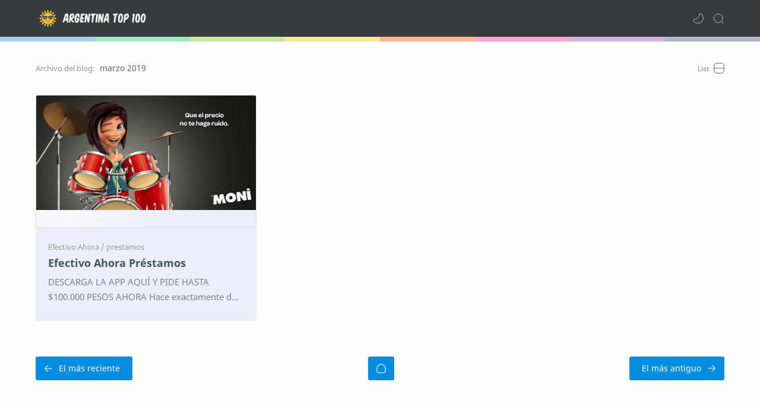

--- FILE ---
content_type: text/html; charset=UTF-8
request_url: https://www.argentinatop100.com.ar/2019/03/
body_size: 42783
content:
<!DOCTYPE html>
<html dir='ltr' lang='es'>
<!--[ <head> Open ]-->
  <head>

  
<!--[ Archive title ]-->
<title>Blog archive in: marzo 2019</title>
<script src='https://ajax.googleapis.com/ajax/libs/jquery/1.7.1/jquery.min.js' type='text/javascript'></script>
<!--[ Meta for browser ]-->
<meta charset='UTF-8'/>
<meta content='width=device-width, initial-scale=1, user-scalable=1, minimum-scale=1, maximum-scale=5' name='viewport'/>
<meta content='IE=edge' http-equiv='X-UA-Compatible'/>
<meta content='max-image-preview:large' name='robots'/>
<!-- Link Canonical -->
<link href='https://www.argentinatop100.com.ar/2019/03/' rel='canonical'/>
<!--<b:if cond='data:view.url == data:view.url params { amp: &quot;1&quot; }'> <link expr:href='data:view.url' rel='alternate'/> <b:else/> <link expr:href='data:view.url + &quot;?m=1&quot;' rel='alternate'/> <link expr:href='data:view.url params { amp: &quot;1&quot; }' rel='amphtml'/> </b:if>-->
<!--[ Browser data, description and keyword ]-->
<meta content='marzo 2019' name='description'/>
<meta content='Argentina Top 100, marzo 2019, Keyword_1, Keyword_2, Keyword_3 ' name='keywords'/>
<!--[ Generator and rrs ]-->
<meta content='blogger' name='generator'/>
<link href='https://www.argentinatop100.com.ar/feeds/posts/default' rel='alternate' title='Argentina Top 100 » Atom' type='application/atom+xml'/>
<link href='https://www.argentinatop100.com.ar/feeds/posts/default?alt=rss' rel='alternate' title='Argentina Top 100 » Feed' type='application/rss+xml'/>
<link href='https://www.argentinatop100.com.ar/feeds/comments/default?alt=rss' rel='alternate' title='Argentina Top 100 » Comments Feed' type='application/rss+xml'/>
<!--[ Theme Color ]-->
<meta content='#204ecf' name='theme-color'/>
<meta content='#204ecf' name='msapplication-navbutton-color'/>
<meta content='#204ecf' name='apple-mobile-web-app-status-bar-style'/>
<meta content='true' name='apple-mobile-web-app-capable'/>
<!--[ Favicon ]-->
<link href='https://www.argentinatop100.com.ar/favicon.ico' rel='apple-touch-icon' sizes='120x120'/>
<link href='https://www.argentinatop100.com.ar/favicon.ico' rel='apple-touch-icon' sizes='152x152'/>
<link href='https://www.argentinatop100.com.ar/favicon.ico' rel='icon' type='image/x-icon'/>
<link href='https://www.argentinatop100.com.ar/favicon.ico' rel='shortcut icon' type='image/x-icon'/>
<!--[ Open graph ]-->
<meta content='marzo 2019' property='og:title'/>
<meta content='https://www.argentinatop100.com.ar/2019/03/' property='og:url'/>
<meta content='Argentina Top 100' property='og:site_name'/>
<meta content='website' property='og:type'/>
<meta content='marzo 2019' property='og:description'/>
<meta content='marzo 2019' property='og:image:alt'/>
<meta content='Add_your_image_url_here' property='og:image'/>
<!--[ Twitter Card ]-->
<meta content='marzo 2019' name='twitter:title'/>
<meta content='https://www.argentinatop100.com.ar/2019/03/' name='twitter:url'/>
<meta content='marzo 2019' name='twitter:description'/>
<meta content='summary_large_image' name='twitter:card'/>
<meta content='marzo 2019' name='twitter:image:alt'/>
<meta content='Add_your_image_url_here' name='twitter:image:src'/>
<!-- Site Verification -->
<meta content='Google-verification-tag' name='google-site-verification'/>
<meta content='Bing-verfication-tag' name='msvalidate.01'/>
<!--[ CSS stylesheet ]-->
  <style><!-- /* <style id='page-skin-1' type='text/css'><!--
/******************************
Name : Seo Force (No Update)
Demo : seoforce-bloggertheme9.blogspot.com
Type : Free
Designer : Nikz Naveed
Website : www.bloggertheme9.com
********************************
NOTE : This theme is premium (paid).
You can only get it by purchasing officially.
If you get it for free through any method, that means you are using it illegally.
********************************/
/* Variable color */
:root{
--headC: #48525c ;
--bodyC: #666666 ;
--bodyCa: #767676 ;
--bodyB: #fffdfc ;
--linkC: #204ecf ;
--linkB: #1C74E9 ;
--mainC: #008DE2;
--fffC: #ffffff;
--color-select: #6e1a52;
--color-select1: #ec5252;
--dark-select: #1d1d1d;
--dark-select1: #424242;
--iconC: #444444 ;
--iconCa: #08102b ;
--iconCs: #767676 ;
--headerC: #dddddd ;
--headerT: 16px ;
--headerW: 400 ; /* write 400(normal) or 700(bold) */
--headerB: #363B3F ;
--headerL: 1px ;
--headerI: #08102b ;
--headerH: 62px ;
--headerHi: -62px ;
--headerHm: 60px ;
--notifH: 53px ;
--notifU: #e8f0fe ;
--notifC: #3c4043 ;
--notifL: #204ecf ;
--contentB: #fffdfc ;
--contentL: #e6e6e6 ;
--contentW: 1200px ;
--sideW: 300px ;
--transB: rgba(0,0,0,.05);
--pageW: 780px ;
--postW: 780px ;
--postT: 36px ;
--postTm: 28px ;
--postF: 16px ;
--postFm: 15px ;
--postFS: 15px ;
--postFSm: 14px ;
--postFL: 17px ;
--postFLm: 16px ;
--widgetT: 15px ;
--widgetTw: 400 ; /* write 400(normal) or 700(bold) */
--widgetTa: 25px ;
--widgetTac: #989b9f;
--navB: #fffdfc ;
--srchI: #08102b ;
--srchB: #fffdfc ;
--mobT: #08102b ;
--mobHv: #f1f1f0 ;
--mobB: #fffdfc ;
--mobL: 0px ;
--mobBr: 12px ;
--fotT: #aaaaaa ;
--fotB: #222222 ;
--fotL: 0px ;
--fontH: 'Noto Sans', sans-serif ;
--fontB: 'Noto Sans', sans-serif ;
--fontBa: 'Noto Sans', sans-serif ;
--fontC: 'Fira Mono', monospace ;
--trans-1: all .1s ease ;
--trans-2: all .2s ease ;
--trans-4: all .4s ease ;
--synxBg: #f4f4f4 ;
--synxC: #2f3337 ;
--synxOrange: #b75501 ;
--synxBlue: #015692 ;
--synxGreen: #54790d ;
--synxRed: #f15a5a ;
--synxGray: #656e77 ;
--darkT: #fffdfc ;
--darkTa: #989b9f ;
--darkU: #008DE2 ;
--darkB: #1e1e1e ;
--darkBa: #2d2d30 ;
--darkBs: #252526 ;
}

--></style>
<style>/*<![CDATA[*/
html, body, div, span, applet, object, iframe, h1, h2, h3, h4, h5, h6, p, blockquote, pre, a, abbr, acronym, address, big, cite, code,
del, dfn, em, font, img, ins, kbd, q, s, samp, small, strike, strong, sub, sup, tt, var, dl, dt, dd, ol, ul, li, fieldset, form, label, legend, table, caption, tbody, tfoot, thead, tr, th, td, figure { margin: 0; padding: 0;}

h1, h2, h3, h4, h5, h6{margin:0;font-weight:700;font-family:var(--fontH);color:var(--headC); line-height:1.6em; } 
h1{font-size:1.6rem} h2{font-size:1.4rem} h3{font-size:1.3rem} h4{font-size:1.2rem} h5{font-size:1.1rem} h6{font-size:1rem}

/* Font Body and Heading */ 
@font-face{font-family: 'Noto Sans';font-style: italic;font-weight: 400;font-display: swap;src: url(https://fonts.gstatic.com/s/notosans/v11/o-0OIpQlx3QUlC5A4PNr4ARMQ_m87A.woff2) format('woff2'), url(https://fonts.gstatic.com/s/notosans/v11/o-0OIpQlx3QUlC5A4PNr4DRG.woff) format('woff')} 
@font-face{font-family: 'Noto Sans';font-style: italic;font-weight: 700;font-display: swap;src: url(https://fonts.gstatic.com/s/notosans/v11/o-0TIpQlx3QUlC5A4PNr4Az5ZuyDzW0.woff2) format('woff2'), url(https://fonts.gstatic.com/s/notosans/v11/o-0TIpQlx3QUlC5A4PNr4Az5ZtyH.woff) format('woff')} 
@font-face{font-family: 'Noto Sans';font-style: normal;font-weight: 400;font-display: swap;src: url(https://fonts.gstatic.com/s/notosans/v11/o-0IIpQlx3QUlC5A4PNr5TRA.woff2) format('woff2'), url(https://fonts.gstatic.com/s/notosans/v11/o-0IIpQlx3QUlC5A4PNb4Q.woff) format('woff')} 
@font-face{font-family: 'Noto Sans';font-style: normal;font-weight: 700;font-display: swap;src: url(https://fonts.gstatic.com/s/notosans/v11/o-0NIpQlx3QUlC5A4PNjXhFVZNyB.woff2) format('woff2'), url(https://fonts.gstatic.com/s/notosans/v11/o-0NIpQlx3QUlC5A4PNjXhFlYA.woff) format('woff')}

/* Source Code Font */ 
@font-face {font-family: 'Fira Mono';font-style: normal;font-weight: 400;font-display: swap;src: local('Fira Mono Regular'), local('FiraMono-Regular'), url(https://fonts.gstatic.com/s/firamono/v9/N0bX2SlFPv1weGeLZDtQIg.woff) format('woff'), url(https://fonts.gstatic.com/s/firamono/v9/N0bX2SlFPv1weGeLZDtgJv7S.woff2) format('woff2')}

/* Standar CSS */ ::selection{color:#fff;background:var(--linkC)} *, ::after, ::before{-webkit-box-sizing:border-box;box-sizing:border-box} a{color:var(--linkC);text-decoration:none} a:hover{opacity:.8;transition:opacity .4s} table{border-spacing:0} iframe{max-width:100%;border:0;margin-left:auto;margin-right:auto} input, button, select, textarea{font:inherit;font-size:100%;color:inherit;line-height:normal} input::placeholder{color:rgba(0,0,0,.5)} img{display:block;position:relative;max-width:100%;height:auto} svg{width:25px;height:25px;fill:var(--iconC)} svg.line, svg .line{fill:none!important;stroke:var(--iconC);stroke-linecap:round;stroke-linejoin:round; stroke-width:1} svg.c-1{fill:var(--iconCa)} svg.c-2{fill:var(--iconCs); opacity:.4} .hidden{display:none} .invisible{visibility:hidden} .clear{width:100%;display:block;margin:0;padding:0;float:none;clear:both} .fCls{display:block;position:fixed;top:0;left:0;right:0;bottom:0;z-index:1;transition:var(--trans-1);background:transparent;opacity:0;visibility:hidden} .free::after, .new::after{display:inline-block;content:'Free!';color:var(--linkC);font-size:12px;font-weight:400;margin:0 5px} .new::after{content:'New!'}

/* Main Element */ html{scroll-behavior:smooth;overflow-x:hidden} body{position:relative;margin:0;padding:0!important;width:100%;font-family:var(--fontB);font-size:15px; line-height:1.6rem; color:var(--bodyC);background:var(--bodyB);-webkit-font-smoothing: antialiased;} .secIn{margin:0 auto;padding-left:20px;padding-right:20px;max-width:var(--contentW)}

/* Fixed/Pop-up Element */ .fixL{display:flex;align-items:center;position:fixed;left:0;right:0;bottom:0;margin-bottom:-100%;z-index:20;transition:var(--trans-1);width:100%;height:100%;opacity:0;visibility:hidden} .fixLi, .fixL .cmBri{width:100%;max-width:680px;max-height:calc(100% - 60px);border-radius:12px;transition:inherit;z-index:3;display:flex;overflow:hidden;position:relative;margin:0 auto;box-shadow:0 5px 30px 0 rgba(0,0,0,.05)} .fixLs{padding:60px 20px 20px;overflow-y:scroll;overflow-x:hidden;width:100%;background:var(--contentB)} .fixH, .srhB .BlogSearch{display:flex;background:inherit;position:absolute;top:0;left:0;right:0;padding:0 10px;z-index:2} .fixH .cl, .srhB .c{padding:0 10px;display:flex;align-items:center;justify-content:flex-end;position:relative;flex-shrink:0;min-width:40px} .fixH .c::after, .srhB .c::after{content:'\2715';line-height:18px;font-size:14px} .fixT::before{content:attr(data-text);flex-grow:1;padding:16px 10px;font-size:90%;opacity:.7} .fixT .c::before{content:attr(aria-label);font-size:11px;margin:0 8px;opacity:.6} .fixi:checked ~ .fixL, #comment:target .fixL{margin-bottom:0;opacity:1;visibility:visible} .fixi:checked ~ .fixL .fCls, #comment:target .fixL .fCls{opacity:1;visibility:visible;background:rgba(0,0,0,.2); -webkit-backdrop-filter:saturate(180%) blur(10px); backdrop-filter:saturate(180%) blur(10px)} .shBri, .tmBr{max-width:520px} .fnBr{max-width:480px}

/* Display Flex */ .bIc{display:flex;align-items:center}

/* Header */ header{width:100%;z-index:10; position:relative; /* position:-webkit-sticky;position:sticky;top:0; */} header a{color:inherit} header svg{width:20px;height:20px;fill:var(--headerI); opacity:.8} header svg.line{fill:none;stroke:#fff;}.drK header svg.line{stroke:var(--darkT);}.headCn{position:relative;height:var(--headerH);color:var(--headerC);background:var(--headerB)} .headIn{display:flex; position:relative; justify-content:space-between;height:100%} .headL{display:flex;align-items:center;min-width:200px;max-width: 300px ; /* change this to increase header title width */} .headL .headIc{flex:0 0 35px;padding-right:5px} .headI .headP{display:flex;justify-content:flex-end;align-items:center;position:relative;height:100%} .headI{height:100%; position:relative;width:calc(100% + 15px);left:-7.5px;right:-7.5px} .headI >*{margin:0 7.5px} .headIc{font-size:11px;display:flex;list-style:none;margin:0;padding:0} .headIc >*{position:relative} .headIc svg{z-index:1;} ul.headIc{position:relative;width:calc(100% + 14px);left:-7px;right:-7px;justify-content:flex-end} ul.headIc li{margin:0 2px} /* Header Widget */ .Header{background-repeat:no-repeat;background-size:100%;background-position:center} .Header img{max-width:200px;max-height:45px} .Header .headH{display:block;color:inherit;font-size:var(--headerT); font-weight:var(--headerW)} .Header .headH.hasSub{display:flex;align-items:baseline} .Header .headTtl{overflow:hidden;white-space:nowrap;text-overflow:ellipsis; display:block} .Header .headSub{margin:0 5px;font:400 11px var(--fontB); white-space:nowrap;text-overflow:ellipsis;overflow:hidden;max-width:60px;opacity:.6} .Header .headSub::before{content:attr(data-text)} /* Header Icon */ .tIc{cursor:pointer;width:30px;height:30px;justify-content:center} .tIc::after{content:'';background:var(--transB);border-radius:12px;position:absolute;left:0;right:0;top:0;bottom:0;transition:var(--trans-1);opacity:0;visibility:hidden} .tIc:hover::after{opacity:1;visibility:visible;transform:scale(1.3,1.3)} .tDL .d2, .drK .tDL .d1, .grD .tGr .s3{display:none} 

header {will-change: transform; transition: background 0.3s, -webkit-transform 0.5s cubic-bezier(0.694, 0.048, 0.335, 1); transition: transform 0.5s cubic-bezier(0.694, 0.048, 0.335, 1), background 0.3s; transition: transform 0.5s cubic-bezier(0.694, 0.048, 0.335, 1), background 0.3s, -webkit-transform 0.5s cubic-bezier(0.694, 0.048, 0.335, 1); transform: translateY(0); -webkit-transform: translateY(0);}

.menu-main-nav{position:static;height:58px;z-index:10}
.menu-main-nav .widget,.menu-main-nav .widget > .widget-title{display:none}
.menu-main-nav .show-menu{display:block}
.menu-main-nav ul#menu-main-nav-menu{display:flex;flex-wrap:wrap}
.menu-main-nav ul > li{position:relative;padding:0;margin:0; list-style:none;}
#menu-main-nav-menu > li > a{position:relative;display:block;height:58px;font-size:15px;color:#ddd; line-height:56px;padding:0 14px;margin:0}
#menu-main-nav-menu > li:hover > a{color:#fff;}
.menu-main-nav ul > li > ul,.menu-main-nav ul > li > .ul{position:absolute;float:left;left:0;top:52px;width:180px;background-color:var(--headerB);z-index:99999;padding:5px 0;backface-visibility:hidden;visibility:hidden;opacity:0;box-shadow:0 5px 10px 0 rgba(0,0,0,0.05);border-radius:0}
.menu-main-nav ul > li > .ul{top:62px;}
.Rtl .menu-main-nav ul > li > ul,.Rtl .menu-main-nav ul > li > .ul{left:auto;right:0}
.menu-main-nav ul > li > ul > li > ul{position:absolute;top:-5px;left:100%;margin:0}
.is-dark .menu-main-nav ul > li > ul,.is-dark .menu-main-nav ul > li > .ul{box-shadow:0 5px 10px 0 rgba(0,0,0,0.1)}
#menu-main-nav-menu > li.has-sub > ul:before,#menu-main-nav-menu > li.has-sub > ul > li:first-child > ul:before,li.mega-menu > .ul:before{display:block;content:'';position:absolute;top:0;left:0;width:100%;height:6px;background:linear-gradient(to bottom,rgba(0,0,0,0.03),var(--submenu-bg));margin:0}
li.mega-menu > .ul:before{background:linear-gradient(to bottom,rgba(0,0,0,0.03),var(--megamenu-bg))}
.menu-main-nav ul > li > ul > li{display:block;float:none;position:relative}
.Rtl .menu-main-nav ul > li > ul > li{float:none}
.menu-main-nav ul > li > ul > li a{position:relative;display:block;font-size:14px;color:#ddd;font-weight:400;padding:8px 14px;margin:0}
.menu-main-nav ul > li > ul > li:hover > a{color:var(--submenu-hover-color)}
.menu-main-nav ul > li.has-sub > a:after{border-color: #ddd transparent transparent; border-image: none; border-style: solid; border-width: 4px; content: ""; position: absolute; top: 50%; right: 1px; }
.menu-main-nav ul > li > ul > li.has-sub > a:after{right:10px; }
.menu-main-nav ul ul,.menu-main-nav ul .ul{transition:visibility .1s ease,opacity .17s ease}
.menu-main-nav ul > li:hover > ul,.menu-main-nav ul > li:hover > .ul,.menu-main-nav ul > li > ul > li:hover > ul{visibility:visible;opacity:1;margin:0}
.menu-main-nav .mega-menu{position:static!important}
.menu-main-nav .mega-menu > .ul{width:100%;overflow:hidden;background-color:#fff;display:grid;grid-template-columns:repeat(4,1fr);column-gap:20px;padding:20px}
.drK .menu-main-nav .mega-menu > .ul{background-color:var(--headerB);}
.menu-main-nav .mega-menu > .ul.no-items{grid-template-columns:1fr}
.Rtl .menu-main-nav ul > li.has-sub > a:after{left:1px; right:auto; } .Rtl .menu-main-nav ul > li > ul > li > ul{right:100%; left:auto;} .Rtl .menu-main-nav ul > li > ul > li.has-sub > a:after{left:10px; right:auto;}
.mega-items .mega-item{position:relative;width:100%;padding:0}
.mega-items .mega-content{position:relative;float:left;width:100%;padding:0}
.mega-content .entry-image-wrap{position:relative;display:block;width:100%;height:122px;overflow:hidden;z-index:1;margin:0 0 8px;border-radius:5px}
.mega-content .entry-image-wrap.is-video:after{transform:translate(50%,-50%) scale(.9)}
.mega-content .entry-title{font-size:14px;margin:0}
.mega-content .entry-title a{color:#ddd;}
.mega-content .entry-title a:hover{color:var(--megamenu-hover-color)}
.mega-menu .error-msg{justify-content:center}
.mobile-menu-toggle{display:none;height:36px;font-size:18px;color:#ddd;align-items:center;padding:0 15px}
.mobile-menu-toggle:after{content:'\f0c9';font-family:'Font Awesome 5 Free';font-weight:900;margin:0}
.mobile-menu-toggle:hover{color:var(--header-hover-color)}
a.menu-btn {display:none; }

.slide-menu-flex{position:relative; width:100%;height:calc(100% - 58px); overflow:hidden; margin:0}
.menu-mobile-menu{position:relative;float:left;width:100%;padding:0 15px; height:0px; overflow:hidden; background:var(--headerB); }
.menu-mobile-menu > ul{margin:0}
.menu-mobile-menu .m-sub{display:none;padding:0}
.menu-mobile-menu ul li{position:relative;display:block;overflow:hidden;float:left;width:100%;font-size:14px;font-weight:600;margin:0;padding:0}
.menu-mobile-menu > ul li ul{overflow:hidden}
.menu-mobile-menu ul li a{color:#ddd;padding:10px 0;display:block}
.menu-mobile-menu > ul > li > a{}
.menu-mobile-menu ul li.has-sub .submenu-toggle{position:absolute;top:0;right:0;width:30px;color:#fff;text-align:right;cursor:pointer;padding:10px 0}
.menu-mobile-menu ul li.has-sub li.has-sub .submenu-toggle{padding:8px 0}
.Rtl .menu-mobile-menu ul li.has-sub .submenu-toggle{text-align:left;right:auto;left:0}
.menu-mobile-menu ul li.has-sub .submenu-toggle:after{border-color: #ddd transparent transparent; border-image: none; border-style: solid; border-width: 4px; content: ""; position: absolute; top: 50%; right: 1px; transition:all 0 ease}
.Rtl .menu-mobile-menu ul li.has-sub .submenu-toggle:after{float:left}
.menu-mobile-menu ul li.has-sub.show > .submenu-toggle:after{border-color:transparent transparent #ddd; }
.menu-mobile-menu ul li a:hover,.menu-mobile-menu ul li.has-sub.show > a,.menu-mobile-menu ul li.has-sub.show > .submenu-toggle{color:var(--mobilemenu-hover-color)}
.menu-mobile-menu > ul > li > ul > li a{font-size:14px;font-weight:400;opacity:.9;padding:8px 0 8px 10px}
.Rtl .menu-mobile-menu > ul > li > ul > li a{padding:8px 10px 8px 0}
.menu-mobile-menu > ul > li > ul > li > ul > li > a{padding:8px 0 8px 20px}
.Rtl .menu-mobile-menu > ul > li > ul > li > ul > li > a{padding:8px 20px 8px 0}
.menu-mobile-menu ul > li > .submenu-toggle:hover{color:var(--mobilemenu-hover-color)}

.entry-image-wrap,.comments .avatar-image-container{overflow:hidden;background-color:rgba(155,155,155,0.05);z-index:5;color:transparent!important;transition:opacity .17s ease}
.entry-thumb{display:block;position:relative;width:100%;height:100%;background-size:cover;background-position:center center;background-repeat:no-repeat;z-index:1;opacity:0;transition:opacity .35s ease,filter 0s ease}
.entry-thumb.lazy-ku{opacity:1}
.entry-image-wrap:hover .entry-thumb,.entry-inner:hover .entry-image-wrap .entry-thumb{filter:brightness(1.05)}

#featured-wrapper{position:relative; width:100%;margin:18px 0 0}
#featured .widget{display:none;position:relative; width:100%;padding:0 0;margin:0;border-bottom:1px solid var(--border-color)}
#featured .widget.HTML,#featured .widget.PopularPosts{display:block}
#featured .widget-content{position:relative; width:100%;min-height:350px;display:flex;align-items:center;justify-content:center;margin:0}
#featured .widget-content .error-msg{padding:0}
.featured-items{position:relative;float:left;width:100%;display:flex;flex-wrap:wrap;justify-content:space-between;margin:0}
.featured-left{position:relative;width:calc(60% - 25px);margin:0}
.featured-right{position:relative;width:40%;display:flex;flex-direction:column;margin:0}
.featured-item{position:relative;float:left;width:100%;display:flex;padding:0;margin:25px 0 0}
.featured-item.item-0{flex-direction:column;margin:0}
.featured-item.item-1{margin:0}
.featured-item .entry-image-wrap{float:left;position:relative;width:140px;height:92px;overflow:hidden;display:block;z-index:5;margin:0 0 12px;border-radius:5px}
.featured-item.item-0 .entry-image-wrap{width:100%;height:260px}
.featured-item.item-0 .entry-image-wrap.is-video:after{transform:translate(50%,-50%) scale(1.2)}
.featured-right .featured-item .entry-image-wrap{margin:0 18px 0 0}
.Rtl .featured-right .featured-item .entry-image-wrap{margin:0 0 0 18px}
.featured-right .featured-item .entry-image-wrap.is-video:after{transform:translate(50%,-50%) scale(.8)}
.featured-right .featured-item .entry-header{flex:1;align-self:center}
.featured-item .entry-title{font-size:17px;display:block;margin:0}
.featured-item.item-0 .entry-title{font-size:26px}

#trender,#trender .widget,#trender .widget-content{position:relative;float:left;width:100%;margin:0}
#trender .widget{display:none;margin:0 0 30px}
#trender .widget.HTML,#trender .widget.PopularPosts{display:block}
#trender .loader{height:200px}
.trender-items{position:relative;float:left;width:100%;display:grid;grid-template-columns:repeat(2,1fr);column-gap:25px;row-gap:25px;margin:0}
.trender-items .trender-item{position:relative;width:100%;display:flex;margin:0}
.trender-items .entry-image-wrap{position:relative;width:126px;height:83px;display:block;overflow:hidden;margin:0 18px 0 0;border-radius:5px}
.Rtl .trender-items .entry-image-wrap{margin:0 0 0 18px}
.trender-items .entry-image-wrap.is-video:after{transform:translate(50%,-50%) scale(.7)}
.trender-count{position:absolute;display:flex;top:10px;left:10px;width:22px;height:22px;background-color:rgba(0,0,0,0.5);font-size:12px;color:#fff;font-weight:500;align-items:center;justify-content:center;z-index:2;border-radius:50%}
.Rtl .trender-count{left:unset;right:10px}
.trender-items .entry-header{flex:1;align-self:center}
.trender-items .entry-title{font-size:16px;margin:0}
.trender .widget .title, .rPst .title{margin:0 0 6px;}

/* mainIn Section */ .blogCont{flex-grow:1;padding:20px 0 0;position:relative;transition:var(--trans-1)} .blogCont .section:not(.no-items), .blogCont .widget:not(:first-child){margin-top:40px} .blogCont .section:first-child, .blogCont footer .widget:not(:first-child){margin-top:0} .blogAd .section:not(.no-items){margin-bottom:40px} .blogM{flex-wrap:wrap;justify-content:center;padding-bottom:40px} .sidebar{max-width:500px;margin:50px auto 0} .sideSticky{position:-webkit-sticky;position:sticky;top:calc(var(--headerH) + 10px)} .onPs .mainbar{max-width:var(--postW)} .onPg .mainbar, .onMl:not(.grD) .mainbar, .onMl:not(.grD) .onHm .mainbar{max-width:var(--pageW)} .onMl.grD .mainbar{max-width:100%}

.bow{display: flex; flex-wrap: wrap; padding: 0; margin-left: -30px; }
.half{-moz-box-flex: 0; width: calc(100% / 2); padding-left: 30px; }
.third{-moz-box-flex: 0; width: calc(100% / 3); padding-left: 30px; }
.quart{-moz-box-flex: 0; width: calc(100% / 4); padding-left: 30px; }
.fifth{-moz-box-flex: 0; width: calc(100% / 5); padding-left: 30px; }

/* Homepage area sections */
.b-gradient {background: linear-gradient(55deg,var(--color-select),var(--color-select1)); }
.drK .b-gradient {background: linear-gradient(55deg,var(--dark-select),var(--dark-select1));}

.submitbtn, .list-label-widget-content li a:hover span.label-count, .cloud-label li a:hover{background-color: #A03052; background: -webkit-linear-gradient(-45deg,#ec5252,#6e1a52); background: -moz-linear-gradient(-45deg,#ec5252 0,#6e1a52 100%); background: -ms-linear-gradient(-45deg,#ec5252 0,#6e1a52 100%); background: -o-linear-gradient(-45deg,#ec5252 0,#6e1a52 100%); background: linear-gradient(-45deg,#ec5252,#6e1a52); }

.site-color-preloader {background-color: #fff; }
.site-color-preloader>div {background: #3498db;
background: -moz-linear-gradient(left, #3498db 0, #3498db 12.5%, #2ecc71 12.5%, #2ecc71 25%, #87cc2e 25%, #87cc2e 37.5%, #f4cb0d 37.5%, #f4cb0d 50%, #ff5a00 50%, #ff5a00 62.5%, #e73c91 62.5%, #e73c91 75%, #9b59b6 75%, #9b59b6 87.5%, #566090 87.5%, #566090 100%);
background: -webkit-gradient(linear, left top, right top, color-stop(0, #3498db), color-stop(12.5%, #3498db), color-stop(12.5%, #2ecc71), color-stop(24%, #2ecc71), color-stop(24%, #87cc2e), color-stop(37.5%, #87cc2e), color-stop(37.5%, #f4cb0d), color-stop(50%, #f4cb0d), color-stop(50%, #ff5a00), color-stop(62.5%, #ff5a00), color-stop(62.5%, #e73c91), color-stop(75%, #e73c91), color-stop(75%, #9b59b6), color-stop(87.5%, #9b59b6), color-stop(87.5%, #566090), color-stop(100%, #566090));
background: -webkit-linear-gradient(left, #3498db 0, #3498db 12.5%, #2ecc71 12.5%, #2ecc71 25%, #87cc2e 25%, #87cc2e 37.5%, #f4cb0d 37.5%, #f4cb0d 50%, #ff5a00 50%, #ff5a00 62.5%, #e73c91 62.5%, #e73c91 75%, #9b59b6 75%, #9b59b6 87.5%, #566090 87.5%, #566090 100%);
background: -o-linear-gradient(left, #3498db 0, #3498db 12.5%, #2ecc71 12.5%, #2ecc71 25%, #87cc2e 25%, #87cc2e 37.5%, #f4cb0d 37.5%, #f4cb0d 50%, #ff5a00 50%, #ff5a00 62.5%, #e73c91 62.5%, #e73c91 75%, #9b59b6 75%, #9b59b6 87.5%, #566090 87.5%, #566090 100%);
background: -ms-linear-gradient(left, #3498db 0, #3498db 12.5%, #2ecc71 12.5%, #2ecc71 25%, #87cc2e 25%, #87cc2e 37.5%, #f4cb0d 37.5%, #f4cb0d 50%, #ff5a00 50%, #ff5a00 62.5%, #e73c91 62.5%, #e73c91 75%, #9b59b6 75%, #9b59b6 87.5%, #566090 87.5%, #566090 100%);
background: linear-gradient(to right, #3498db 0, #3498db 12.5%, #2ecc71 12.5%, #2ecc71 25%, #87cc2e 25%, #87cc2e 37.5%, #f4cb0d 37.5%, #f4cb0d 50%, #ff5a00 50%, #ff5a00 62.5%, #e73c91 62.5%, #e73c91 75%, #9b59b6 75%, #9b59b6 87.5%, #566090 87.5%, #566090 100%); }
.site-color-preloader>div {height: 8px; width: 100%; background-repeat: repeat-x; background-position: 0 0; opacity: .5; filter: alpha(opacity=50); }

/* Footer */ footer{color:#aaa; font-size:15px; border-top:1px solid #333; background:var(--fotB)} footer .LinkList a, footer .sL li >*{display:inline-block;color:inherit;line-height:32px} footer .LinkList a:hover{} footer .LinkList ul:not(.sL) li::before{} footer .LinkList li{margin:4px 0;} footer .sL{display:flex;flex-wrap:wrap;align-items:baseline;font-size:13px;opacity:.8} footer .sL li{display:inline-flex;align-items:baseline;} footer .sL li:not(:first-child)::before{content:'/';margin:0 5px} footer .sL li >*::before{content:attr(data-text)} .fotIn ul{list-style:none;margin:0;padding:0} .fotIn{padding:3rem 0; display:flex;flex-wrap:wrap;position:relative;width:calc(100% + 30px);left:-15px;right:-15px} .fotIn >*{width:calc(23% - 30px);margin:0 15px} .fotIn >*:first-child{width:calc(30% - 30px)} .fotIn .widget{margin-bottom:30px} .fotIn .widget .title{color:#fff;font-size:18px;margin-bottom:8px;} .abtU{max-width:calc(100% - 25px)} .abtT .tl{color:inherit; font-size:1.3rem} .abtD{margin:14px 0 0} footer .widget .title::after{display:none;}footer .fSoc{display:flex;}.fSoc li:not(:last-child){margin-right:12px;}footer .fSoc li{margin-top:0; margin-bottom:0;} footer .fSoc li a svg{fill:rgb(126 132 146);margin-top:5px;}/* Footer Credit and Backtop */ .cdtIn{display:flex;align-items:baseline;justify-content:space-between; position:relative;width:calc(100% + 20px);left:-10px;right:-10px} .cdtIn >*{margin:0 10px} .cdtIn .HTML{overflow:hidden;white-space:nowrap;text-overflow:ellipsis} .fotCd{display:inline-flex} .tTop svg{width:2.5rem;height:2.5rem;stroke:#16c173;background:#072219;border-radius:50%;cursor:pointer;} .toTop{position:absolute;right:0;bottom:-14px;} .toTop::before{content:attr(data-text); opacity:.7;margin:0 5px;display:none;} .toTopF{display:flex;align-items:center;justify-content:center;width:45px;height:45px;border-radius:50%;background:var(--linkB);position:fixed;bottom:20px;right:20px} .toTopF svg{stroke:#fffdfc;stroke-width:2}

/* Creding */ .creding{padding:1.5rem 0; border-top: 1px solid #333; text-align:center; } .creding a{color:#fff; }.creding a.jym{color:inherit; }

/* Article*/ .onId:not(.grD) .ntry, .itemFt .itm{display:flex;flex-wrap:wrap;align-items:center;position:relative; width:calc(100% + 22px);left:-11px;right:-11px} .onId:not(.grD) .ntry >*, .itemFt .itm >*{flex:0 0 calc(50% - 22px);width:calc(50% - 22px); margin-bottom:0;margin-left:11px;margin-right:11px} .onId:not(.grD) .ntry >*:last-child, .itemFt .itm >*:last-child{flex-grow:1} .onId:not(.grD) div.ntry >*{flex:0 0 calc(100% - 25px);width:calc(100% - 25px)} .onId .ntry{margin-bottom:40px; position:relative} .onId .blogPts.mty{display:block;width:100%;left:0;right:0} .onId .blogPts.mty .noPosts{width:100%;margin:0} .blogPts .ntry.noAd .widget, .Blog ~ .HTML{display:none}

/* Gridmode */ .drK .tGr svg{stroke:var(--darkT);}.tGr::before{content:attr(data-grid);position:absolute;right:32px;opacity:.8} .grD .tGr::before{content:attr(data-list)} .grD .blogPts{display:flex;flex-wrap:wrap;position:relative; width:calc(100% + 22px);left:-11px;right:-11px} .grD .ntry{width:calc(50% - 22px);margin-left:11px;margin-right:11px;position:relative; } .grD div.ntry{padding-bottom:0} .grD .ntry .pInf{position:absolute;left:0;right:0;bottom:0} .pCntn{padding:20px 20px 27px;} .iCtnt{padding:10px 0px 0px; } .greez{background-color:#eceff9;border:1px solid #eee;border-top:0;} .drK .greez{background-color:var(--darkBs); border:0; } @media screen and (min-width:897px){.onMl.grD .ntry{width:calc(33.33% - 22px)}} @media screen and (max-width:1100px) and (min-width: 897px){.grD .ntry .pTtl{font-size:1.1rem}} @media screen and (max-width:500px){.grD:not(.oGrd) .ntry .pSnpt, .grD:not(.oGrd) .ntry .pHdr .aIm{display:none} .grD .blogPts{width:calc(100% + 15px);left:-7.5px;right:-7.5px} .grD .ntry{width:calc(50% - 15px);margin-left:7.5px;margin-right:7.5px} .grD div.ntry{width:calc(100% - 15px)}}

/* Blog title */ .blogTtl{font-size:14px; margin:0 0 30px;width:calc(100% + 16px);display:flex;align-items:center;justify-content:space-between;position:relative;left:-8px;right:-8px} .blogTtl .t, .blogTtl.hm .title{margin:0 8px;flex-grow:1} .blogTtl .t span{font-weight:400;font-size:90%; opacity:.7} .blogTtl .t span::before{content:attr(data-text)} .blogTtl .t span::after{content:''; margin:0 4px} .blogTtl .t span.hm::after{content:'/'; margin:0 8px} .blogTtl .g{position:relative;flex-shrink:0;margin:0 2px;font-size:12px} .blogTtl .g svg{width:20px;height:20px} /* Thumbnail */ .pThmb{border:.5px solid #ddd; flex:0 0 calc(50% - 12.5px); overflow:hidden;position:relative;border-radius:3px 3px 0 0; margin-bottom:0px; background:#eceff9;} .pThmb .thmb{display:block;position:relative;padding-top:60%; color:inherit; transition:var(--trans-1)} .pThmb .thmb amp-img{position:absolute;top:50%;left:50%;min-width:100%;min-height:100%;max-height:108%;text-align:center;transform:translate(-50%, -50%)} .pThmb div.thmb span::before{content:attr(data-text); opacity:.7; white-space:nowrap} .pThmb:not(.nul)::before{position:absolute;top:0;right:0;bottom:0;left:0; transform:translateX(-100%); background-image:linear-gradient(90deg, rgba(255,255,255,0) 0, rgba(255,255,255,.3) 20%, rgba(255,255,255,.6) 60%, rgba(255,255,255, 0)); animation:shimmer 2s infinite;content:''} .pThmb.iyt:not(.nul) .thmb::after{content:'';position:absolute;top:0;left:0;right:0;bottom:0; background:rgba(0,0,0,.4) url("data:image/svg+xml,<svg xmlns='http://www.w3.org/2000/svg' viewBox='0 0 24 24' fill='none' stroke='%23fff' stroke-width='1.5' stroke-linecap='round' stroke-linejoin='round'><path d='M4 11.9999V8.43989C4 4.01989 7.13 2.2099 10.96 4.4199L14.05 6.1999L17.14 7.9799C20.97 10.1899 20.97 13.8099 17.14 16.0199L14.05 17.7999L10.96 19.5799C7.13 21.7899 4 19.9799 4 15.5599V11.9999Z'/></svg>") center / 35px no-repeat; opacity:0;transition:var(--trans-1)} .pThmb.iyt:not(.nul):hover .thmb::after{opacity:1} /* Sponsored */ .iFxd{display:flex;justify-content:flex-end;position:absolute;top:0;left:0;right:0;padding:10px 6px;font-size:13px;line-height:16px} .iFxd >*{display:flex;align-items:center;margin:0 5px;padding:5px 2.5px;border-radius:8px;background:var(--contentB);color:inherit;box-shadow:0 8px 25px 0 rgba(0,0,0,.1)} .iFxd >* svg{width:16px;height:16px;stroke-width:1.5;margin:0 2.5px;opacity:.7} .iFxd .cmnt{padding:5px;color:var(--bodyC)} .iFxd .cmnt::after{content:attr(data-text);margin:0 2.5px;opacity:.7} .drK .iFxd >* svg.line{stroke:var(--iconC)} /* Label */ .pLbls::before, .pLbls >*::before{content:attr(data-text)} .pLbls::before{opacity:.7; display:none; } .pLbls a:hover{} .pLbls >*{color:inherit;display:inline} .pLbls >*:not(:last-child)::after{content:'/'} /* Profile Images and Name */ .im{width:35px;height:35px;border-radius:16px; background-color:var(--transB);background-size:100%;background-position:center;background-repeat:no-repeat;display:flex;align-items:center;justify-content:center} .im svg{width:18px;height:18px;opacity:.4} .nm::after{content:attr(data-text)} /* Title and Entry */ .pTtl{font-size:1.1rem;line-height:1.8rem} .pTtl.itm{font-size:var(--postT);font-family:var(--fontBa);font-weight:900; line-height:1.3em} .pTtl.itm.nSpr{margin-bottom:30px} .aTtl a:hover{color:var(--linkC)} .aTtl a, .pSnpt{color:inherit; display:-webkit-box;-webkit-line-clamp:3;-webkit-box-orient:vertical;overflow:hidden} .pEnt{font-size:var(--postF);font-family:var(--fontBa); } .dodge{font-size:15px;margin-bottom:12px;}/* Snippet, Description, Headers and Info */ .pHdr.nHdr{margin:0} .pHdr{width:calc(100% + 8px);position:relative;left:-4px;right:-4px;margin-bottom:0px; display:flex;align-items:center} .pHdr .aIm{flex-shrink:0;margin:0 4px} .pHdr .aIm .im{width:18px; height:18px} .pHdr .aNm{flex-grow:1; opacity:.8;margin:0 2px; display:inline-flex;flex-wrap:wrap;max-width:calc(100% - 30px)} .pHdr .nm, .pHdr .pLbls{white-space:nowrap;text-overflow:ellipsis;overflow:hidden;margin:0 2px} .pHdr .pLbls{opacity:.8;font-size:92%;} .pSml{font-size:93%} .pSnpt{font-size:15px; -webkit-line-clamp:2;margin:6px 0 0;font-family:var(--fontBa); opacity:.8} .pSnpt.nTag{color:var(--linkC);opacity:1} .pDesc{font-size:16px;line-height:1.5em;margin:8px 0 25px;display:none;} .pInf{display:none;align-items:baseline;justify-content:space-between; margin-top:15px} .pInf.nTm{margin:0} .pInf.nSpr .pJmp{opacity:1} .pInf.nSpr .pJmp::before{content:attr(aria-label)} .pInf.ps{justify-content:flex-start;align-items:center; margin-top:25px; position:relative;left:-4px;right:-4px;width:calc(100% + 8px)} .pInf.ps .pTtmp{opacity:1} .pInf.ps .pTtmp::before{content:attr(data-date) ' '} .pInf.ps .pTtmp::after{display:inline} .pInf.ps.nul{display:none} .pInf .pIm{flex-shrink:0; margin:0 4px} .pInf .pNm{flex-grow:1;width:calc(100% - 108px);display:inline-flex;flex-wrap:wrap;align-items:baseline} .pInf .pNm.l{display:none} .pInf .pCm{flex-shrink:0;max-width:24px;margin:0 2px} .pInf .pCm.l{max-width:58px} .pInf .pIc{display:inline-flex;justify-content:flex-end;position:relative;width:calc(100% + 10px);left:-5px;right:-5px} .pInf .pIc >*{display:flex;align-items:center;position:relative;margin:0 2px;color:inherit} .pInf .pIc svg{width:20px;height:20px;opacity:.8;z-index:1} .pInf .pIc .cmnt::before{content:attr(data-text);font-size:11px;line-height:18px;padding:0 5px;border-radius:10px;background:#e6e6e6;color:var(--bodyC);position:absolute;top:-5px;right:0;z-index:2} .pInf .pIc .cmnt svg{height:18px} .pInf .pDr{opacity:.7;display:inline-block;margin:0 4px;white-space:nowrap;text-overflow:ellipsis;overflow:hidden;max-width:100%} .pInf .pDr >*:not(:first-child)::before{content:'\00B7';margin:0 5px} .pInf .pIn{display:inline} .pInf .nm{margin:0 4px} .pInf .n .nm::before, .pHdr .n .nm::before{content:attr(data-write) ' ';opacity:.7} .pInf .im{width:28px;height:28px} .aTtmp{opacity:.8} .aTtmp, .pJmp{overflow:hidden} .pTtmp::after, .pJmp::before, .iTtmp::before{content:attr(data-text); display:block;line-height:18px; white-space:nowrap;text-overflow:ellipsis;overflow:hidden} .pJmp{display:inline-flex;align-items:center; opacity:0; transition:var(--trans-2)} .pJmp::before{content:attr(aria-label)} .pJmp svg{height:18px;width:18px;stroke:var(--linkC); flex-shrink:0} .ntry:hover .pJmp, .itm:hover .pJmp{opacity:1} /* Blog pager */ .blogPg{display:flex;flex-wrap:wrap;justify-content:space-between; font-size:90%;font-family:var(--fontB);line-height:20px; color:#fffdfc; margin:20px 0 30px; max-width:100%} .blogPg >*{display:flex;align-items:center; padding:10px 13px;margin-bottom:10px; color:inherit;background:var(--mainC); border-radius:3px} .blogPg >* svg{width:18px;height:18px; stroke:var(--darkT); stroke-width:1.5} .blogPg >*::before{content:attr(data-text)} .blogPg .jsLd{margin-left:auto;margin-right:auto} .blogPg .nwLnk::before, .blogPg .jsLd::before{display:none} .blogPg .nwLnk::after, .blogPg .jsLd::after{content:attr(data-text); margin:0 8px} .blogPg .olLnk::before{margin:0 8px} .blogPg .nPst, .blogPg .current{background:var(--contentL); color:var(--bodyCa)} .blogPg .nPst.jsLd svg{fill:var(--darkTa);stroke:var(--darkTa)} .blogPg .nPst svg.line{stroke:var(--darkTa)} /* Breadcrumb */ .brdCmb{font-size:90%;margin-bottom:5px;overflow:hidden;text-overflow:ellipsis;white-space:nowrap} .brdCmb a{color:inherit} .brdCmb >*:not(:last-child)::after{content:'/'; margin:0 4px;font-size:90%;opacity:.6} .brdCmb >*{display:inline} .brdCmb .tl::before{content:attr(data-text)} .brdCmb .hm a{font-size:90%;opacity:.7}

/* Article Style */ .pS h1, .pS h2, .pS h3, .pS h4, .pS h5, .pS h6{font-family:var(--fontBa);font-weight:900; line-height:1.5em; margin:1.5em 0 18px;} .pS h1:target, .pS h2:target, .pS h3:target, .pS h4:target, .pS h5:target, .pS h6:target{padding-top:var(--headerH);margin-top:0} /* Paragraph */ .pS p{margin: 1.7em 0;} .pIndent{text-indent:2.5rem} .onIt:not(.Rtl) .dropCap{float:left;margin:2px 8px 0 0; font-size:55px;line-height:45px;opacity:.8} .pS hr{margin:3em 0; border:0} .pS hr::before{content:'\2027 \2027 \2027'; display:block;text-align:center; font-size:24px;letter-spacing:0.6em;text-indent:0.6em;opacity:.8;clear:both} .pRef{display:block;font-size:14px;line-height:1.5em; opacity:.7; word-break:break-word} /* Img and Ad */ .pS img{display:inline-block;border-radius:3px;height:auto !important} .pS img.full{display:block !important; margin-bottom:10px; position:relative; width:100%;max-width:none} .pS .widget, .ps .pAd >*{margin:40px 0} /* Note */ .note{position:relative;padding:16px 20px 16px 50px; background:#e1f5fe;color:#3c4043; font-size:.85rem;font-family:var(--fontB);line-height:1.6em;border-radius:10px;overflow:hidden} .note::before{content:'';width:60px;height:60px;background:#81b4dc;display:block;border-radius:50%;position:absolute;top:-12px;left:-12px;opacity:.1} .note::after{content:'\002A';position:absolute;left:18px;top:16px; font-size:20px; min-width:15px;text-align:center} .note.wr{background:#ffdfdf;color:#48525c} .note.wr::before{background:#e65151} .note.wr::after{content:'\0021'} /* Ext link */ .extL::after{content:''; width:14px;height:14px; display:inline-block;margin:0 5px; background: url("data:image/svg+xml,<svg xmlns='http://www.w3.org/2000/svg' viewBox='0 0 24 24' fill='none' stroke='%23989b9f' stroke-width='2' stroke-linecap='round' stroke-linejoin='round'><path d='M13 11L21.2 2.80005'/><path d='M22 6.8V2H17.2'/><path d='M11 2H9C4 2 2 4 2 9V15C2 20 4 22 9 22H15C20 22 22 20 22 15V13'/></svg>") center / 14px no-repeat} /* Scroll img */ .psImg{display:flex;flex-wrap:wrap;align-items:flex-start;justify-content:center; margin:2em 0; position:relative;left:-7px;right:-7px; width:calc(100% + 14px)} .psImg >*{width:calc(50% - 14px); margin:0 7px 14px; position:relative} .psImg img{display:block} .scImg >*{width:calc(33.3% - 14px); margin:0 7px} .btImg label{position:absolute;top:0;left:0;right:0;bottom:0; border-radius:3px; display:flex;align-items:center;justify-content:center; background:rgba(0,0,0,.6); transition:var(--trans-1); -webkit-backdrop-filter:saturate(180%) blur(10px); backdrop-filter:saturate(180%) blur(10px); color:var(--darkT); font-size:13px;font-family:var(--fontB)} .hdImg .shImg{width:100%;margin:0; left:0;right:0; transition:var(--trans-1); max-height:0;opacity:0;visibility:hidden} .inImg:checked ~ .hdImg .shImg{max-height:1000vh;opacity:1;visibility:visible} .inImg:checked ~ .hdImg .btImg label{opacity:0;visibility:hidden} /* Post related */ .pRelate{margin:40px 0;padding:20px 0; border:1px solid #989b9f;border-left:0;border-right:0; font-size:14px;line-height:1.8em} .pRelate b{font-weight:400; margin:0;opacity:.8} .pRelate ul, .pRelate ol{margin:8px 0 0;padding:0 20px; } .pS ul, .pS ol{margin:8px 0 0;padding:0 20px; font-size:14px; }
/* Blockquote */ 
blockquote, .cmC i[rel=quote]{position:relative;font-size:.97rem; opacity:.8;line-height:1.6em;margin-left:0;margin-right:0;padding:5px 20px;border-left:2px solid var(--contentL)} 
blockquote, details.sp{font-size:.93rem; padding:25px 25px 25px 45px; margin:1em 0; border:1px solid #989b9f;border-left:0;border-right:0;line-height:1.7em} 
blockquote::before{content:'\201D';position:absolute;top:10px;left:0; font-size:60px;line-height:normal;opacity:.5} 
/* Table */ .ps table{margin:0 auto; font-size:14px;font-family:var(--fontB)} .ps table:not(.tr-caption-container){min-width:90%;border:1px solid var(--contentL);border-radius:3px;overflow:hidden} .ps table:not(.tr-caption-container) td{padding:16px} .ps table:not(.tr-caption-container) tr:not(:last-child) td{border-bottom:1px solid var(--contentL)} .ps table:not(.tr-caption-container) tr:nth-child(2n+1) td{background:rgba(0,0,0,.01)} .ps table th{padding:16px; text-align:inherit; border-bottom:1px solid var(--contentL)} .ps .table{display:block; overflow-y:hidden;overflow-x:auto;scroll-behavior:smooth} /* Img caption */ figure{margin-left:0;margin-right:0} .ps .tr-caption, .psCaption, figcaption{display:block; font-size:14px;line-height:1.6em; font-family:var(--fontB);opacity:.7} /* Syntax */ .pre{background:var(--synxBg);color:var(--synxC); direction: ltr} .pre:not(.tb){position:relative;border-radius:3px;overflow:hidden;margin:1.7em auto;font-family:var(--fontC)} .pre pre{margin:0;color:inherit;background:inherit} .pre:not(.tb)::before, .cmC i[rel=pre]::before{content:'</>';display:flex;justify-content:flex-end;position:absolute;right:0;top:0;width:100%;background:inherit;color:var(--synxGray);font-size:10px;padding:0 10px;z-index:2;line-height:30px} .pre:not(.tb).html::before{content:'.html'} .pre:not(.tb).css::before{content:'.css'} .pre:not(.tb).js::before{content:'.js'} pre, .cmC i[rel=pre]{display:block;position:relative;font-family:var(--fontC);font-size:13px;line-height:1.6em;border-radius:3px;background:var(--synxBg);color:var(--synxC);padding:30px 20px 20px;margin:1.7em auto; -moz-tab-size:2;tab-size:2;-webkit-hyphens:none;-moz-hyphens:none;-ms-hyphens:none;hyphens:none; overflow:auto;direction:ltr;white-space:pre} pre i{color:var(--synxBlue);font-style:normal} pre i.block{color:#fff;background:var(--synxBlue)} pre i.green{color:var(--synxGreen)} pre i.gray{color:var(--synxGray)} pre i.red{color:var(--synxOrange)} pre i.blue{color:var(--synxBlue)} code{display:inline;padding:5px;font-size:14px;border-radius:3px;line-height:inherit;color:var(--synxC);background:#f2f3f5;font-family:var(--fontC)} /* Multi syntax */ .pre.tb{border-radius:5px} .pre.tb pre{margin:0;background:inherit} .pre.tb .preH{font-size:13px;border-color:rgba(0,0,0,.05);margin:0} .pre.tb .preH >*{padding:13px 20px} .pre.tb .preH::after{content:'</>';font-size:10px;font-family:var(--fontC);color:var(--synxGray);padding:15px;margin-left:auto} .pre.tb >:not(.preH){display:none} .pS input[id*="1"]:checked ~ div[class*="C-1"], .pS input[id*="2"]:checked ~ div[class*="C-2"], .pS input[id*="3"]:checked ~ div[class*="C-3"], .pS input[id*="4"]:checked ~ div[class*="C-4"]{display:block} /* ToC */ .pS details summary{list-style:none;outline:none} .pS details summary::-webkit-details-marker{display:none} details.sp{padding:20px 15px} details.sp summary{display:flex;justify-content:space-between;align-items:baseline} details.sp summary::after{content:attr(data-show);font-size:12px; opacity:.7;cursor:pointer} details.sp[open] summary::after{content:attr(data-hide)} details.toc a:hover{text-decoration:underline} details.toc ol, details.toc ul{padding:0 20px; list-style-type:decimal} details.toc li ol, details.toc li ul{margin:5px 0 10px; list-style-type:lower-alpha} /* Accordion */ .showH{font-size:.93rem;font-family:var(--fontB);line-height:1.7em} details.ac{padding: 18px 0; border-bottom: 1px solid var(--contentL);} details.ac summary{font-weight:700; display:flex;align-items:baseline; transition:var(--trans-1)} details.ac summary::before{content:'\203A'; flex:0 0 25px;display:flex;align-items:center;justify-content:flex-start;padding:0 5px; font-weight:400;font-size:1.33rem;color:inherit} details.ac[open] summary{color:var(--linkC)} details.ac:not(.alt)[open] summary::before{transform:rotate(90deg);padding:0 0 0 5px;justify-content:center} details.ac.alt summary::before{content:'\002B'; padding:0 2px} details.ac.alt[open] summary::before{content:'\2212'} details.ac .aC{padding:0 18px;opacity:.9} /* Tabs */ .tbHd{display:flex; border-bottom:1px solid var(--contentL);margin-bottom:30px;font-size:14px;font-family:var(--fontB);line-height:1.6em; overflow-x:scroll;overflow-y:hidden;scroll-behavior:smooth;scroll-snap-type:x mandatory; -ms-overflow-style:none;-webkit-overflow-scrolling:touch} .tbHd >*{padding:12px 15px; border-bottom:1px solid transparent; transition:var(--trans-1);opacity:.6;white-space:nowrap; scroll-snap-align:start} .tbHd >*::before{content:attr(data-text)} .tbCn >*{display:none;width:100%} .tbCn >* p:first-child{margin-top:0} .pS input[id*="1"]:checked ~ .tbHd label[for*="1"], .pS input[id*="2"]:checked ~ .tbHd label[for*="2"], .pS input[id*="3"]:checked ~ .tbHd label[for*="3"], .pS input[id*="4"]:checked ~ .tbHd label[for*="4"]{border-color:var(--linkB);opacity:1} .pS input[id*="1"]:checked ~ .tbCn div[class*="Text-1"], .pS input[id*="2"]:checked ~ .tbCn div[class*="Text-2"], .pS input[id*="3"]:checked ~ .tbCn div[class*="Text-3"], .pS input[id*="4"]:checked ~ .tbCn div[class*="Text-4"]{display:block} .tbHd.stick{position:-webkit-sticky;position:sticky;top:var(--headerH);background:var(--bodyB)} /* Split */ .ps .blogPg{font-size:13px; justify-content:center; position:relative;width:calc(100% + 8px);left:-4px;right:-4px} .ps .blogPg >*{padding:8px 15px;margin:0 4px 8px} /* Youtube fullpage */ .videoYt{position:relative;padding-bottom:56.25%; overflow:hidden;border-radius:5px} .videoYt iframe{position:absolute;width:100%;height:100%;left:0;right:0} /* Lazy Youtube */ .lazyYt{background:var(--synxBg);position:relative;overflow:hidden;padding-top:56.25%;border-radius:5px} .lazyYt img{width:100%;top:-16.84%;left:0;opacity:.95} .lazyYt img, .lazyYt iframe, .lazyYt .play{position:absolute} .lazyYt iframe{width:100%;height:100%;bottom:0;right:0} .lazyYt .play{top:50%;left:50%; transform:translate3d(-50%,-50%,0); transition:all .5s ease;display:block;width:70px;height:70px;z-index:1} .lazyYt .play svg{width:inherit;height:inherit; background:var(--fffC); fill:none;stroke-width:8} .lazyYt .play .c{stroke:rgba(255,255,255,.85);stroke-dasharray:650;stroke-dashoffset:650; transition:all .4s ease-in-out; opacity:.3} .lazyYt .play .t{stroke:#FF0000; opacity:.7; stroke-dasharray:240;stroke-dashoffset:480; transition:all .6s ease-in-out; transform:translateY(0)} .lazyYt .play:hover .t{animation:nudge .6s ease-in-out;-webkit-animation:nudge .6s ease-in-out} .lazyYt .play:hover .t, .lazyYt .play:hover .c{stroke-dashoffset:0; opacity:.7;stroke:#FF0000} .nAmp .lazyYt{display:none} .lazyYt svg{position: relative; right: 0px; background-color: rgba(255, 54, 112, 0.11); border-radius: 50% !important; animation: pulse-border-pink 1.5s linear infinite; } @keyframes pulse-border-pink {0% { box-shadow: 0 0 0 0 rgba(255, 54, 112, 0.6); } 100% { box-shadow: 0 0 0 15px rgba(255, 54, 112, 0); } } 

/* Button */ .button, .zbutton{display:inline-flex;align-items:center; margin:10px 0;padding:12px 15px;outline:0;border:0; border-radius:3px;line-height:20px; color:#fffdfc; background:var(--linkB); font-size:15px;font-family:var(--fontB); white-space:nowrap;overflow:hidden;max-width:320px} .zbutton{padding:12px 22px; border-radius:50px; }.button.ln, .zbutton.ln{color:inherit;background:transparent; border:1px solid var(--bodyCa)} .button.ln:hover, .zbutton.ln:hover{border-color:var(--linkB);box-shadow:0 0 0 1px var(--linkB) inset} .btnF{display:flex;justify-content:center; margin:10px 0;width:calc(100% + 12px);left:-6px;right:-6px;position:relative} .btnF >*{margin:0 6px} /* Download btn */ .dlBox{max-width:500px;background:#f1f1f0;border-radius:10px;padding:12px;margin:1.7em 0; display:flex;align-items:center; font-size:14px} .dlBox .fT{flex-shrink:0;display:flex;align-items:center;justify-content:center; width:45px;height:45px; padding:10px; background:rgba(0,0,0,.1);border-radius:5px} .dlBox .fT::before{content:attr(data-text);opacity:.7} .dlBox a{flex-shrink:0;margin:0;padding:10px 12px;border-radius:5px;font-size:13px} .dlBox a::after{content:attr(aria-label)} .dlBox .fN{flex-grow:1; width:calc(100% - 200px);padding:0 15px} .dlBox .fN >*{display:block;white-space:nowrap;overflow:hidden;text-overflow:ellipsis} .dlBox .fS{line-height:16px;font-size:12px;opacity:.8} /* Icon btn */ .icon{flex-shrink:0;display:inline-flex} .icon::before{content:'';width:18px;height:18px;background-size:18px;background-repeat:no-repeat;background-position:center} .icon::after{content:'';padding:0 6px} .icon.dl::before, .drK .button.ln .icon.dl::before, .drK .zbutton.ln .icon.dl::before{background-image:url("data:image/svg+xml,<svg xmlns='http://www.w3.org/2000/svg' viewBox='0 0 24 24' fill='none' stroke='%23fefefe' stroke-linecap='round' stroke-linejoin='round' stroke-width='1.5'><polyline points='8 17 12 21 16 17'/><line x1='12' y1='12' x2='12' y2='21'/><path d='M20.88 18.09A5 5 0 0 0 18 9h-1.26A8 8 0 1 0 3 16.29'/></svg>")} .icon.demo::before{background-image:url("data:image/svg+xml,<svg xmlns='http://www.w3.org/2000/svg' viewBox='0 0 24 24' fill='none' stroke='%23fefefe' stroke-linecap='round' stroke-linejoin='round' stroke-width='1.5'><path d='M7.39999 6.32003L15.89 3.49003C19.7 2.22003 21.77 4.30003 20.51 8.11003L17.68 16.6C15.78 22.31 12.66 22.31 10.76 16.6L9.91999 14.08L7.39999 13.24C1.68999 11.34 1.68999 8.23003 7.39999 6.32003Z'/><path d='M10.11 13.6501L13.69 10.0601'/></svg>")} .button.ln .icon.dl::before, .zbutton.ln .icon.dl::before{background-image:url("data:image/svg+xml,<svg xmlns='http://www.w3.org/2000/svg' viewBox='0 0 24 24' fill='none' stroke='%2308102b' stroke-linecap='round' stroke-linejoin='round' stroke-width='1.5'><polyline points='8 17 12 21 16 17'/><line x1='12' y1='12' x2='12' y2='21'/><path d='M20.88 18.09A5 5 0 0 0 18 9h-1.26A8 8 0 1 0 3 16.29'/></svg>")} /* Lightbox image */ .zmImg.s{position:fixed;top:0;left:0;bottom:0;right:0;width:100%;margin:0;background:rgba(0,0,0,.75); display:flex;align-items:center;justify-content:center;z-index:999; -webkit-backdrop-filter:saturate(180%) blur(15px); backdrop-filter:saturate(180%) blur(15px)} .zmImg.s img{display:block;max-width:92%;max-height:92%;width:auto;margin:auto;border-radius:10px;box-shadow:0 5px 30px 0 rgba(0,0,0,.05)} .zmImg.s img.full{left:auto;right:auto;border-radius:10px;width:auto} .zmImg::after{content:'\2715';line-height:16px;font-size:14px;color:#fffdfc;background:var(--linkB); position:fixed;bottom:-20px;right:-20px; display:flex;align-items:center;justify-content:center;width:45px;height:45px;border-radius:50%; transition:var(--trans-1);opacity:0;visibility:hidden} .zmImg.s::after{bottom:20px;right:20px;opacity:1;visibility:visible;cursor:pointer}

/* Article Style Responsive */ @media screen and (max-width: 640px){.pS img.full{width:calc(100% + 40px);left:-20px;right:-20px; border-radius:0} .note{font-size:13px} .scImg{flex-wrap:nowrap;justify-content:flex-start;position:relative;width:calc(100% + 40px);left:-20px;right:-20px;padding:0 13px; overflow-y:hidden;overflow-x:scroll;scroll-behavior:smooth;scroll-snap-type:x mandatory; -ms-overflow-style:none;-webkit-overflow-scrolling:touch} .scImg >*{flex:0 0 80%;scroll-snap-align:center} .ps .table{position:relative; width:calc(100% + 40px);left:-20px;right:-20px;padding:0 20px; display:flex}} @media screen and (max-width:500px){.hdImg{width:100%;left:0;right:0} .hdImg >*, .shImg >*{width:100%;margin:0 0 16px} .ps .tr-caption, .psCaption, figcaption{font-size:13px} .btnF >*{flex-grow:1;justify-content:center}.btnF >*:first-child{flex:0 0 auto} .dlBox a{width:42px;height:42px;justify-content:center} .dlBox a::after, .dlBox .icon::after{display:none} .pS .separator a{display:block!important;margin:0!important}}

/* Author profile */ .admPs{display:flex;margin:30px 0;padding:12px 12px 15px; background:#eceff9; } .admIm{flex-shrink: 0; padding: 5px 0 0;}.admI{flex-grow: 1; width: calc(100% - 34px); padding: 0 12px;}.admN{}.admN::before{content:attr(data-write) ' '; opacity:.7;font-size:13px;} .admN::after{content:attr(data-text);color:var(--iconCa);} .admA{margin:5px 0 0; font-size:89%; opacity:.9;line-height:1.5em; /*display:-webkit-box;-webkit-line-clamp:2;-webkit-box-orient:vertical;overflow:hidden*/} /* Share btn */ .pSh{margin:15px 0;padding:18px 0;border:1px solid rgba(0,0,0,.05);border-left:0;border-right:0} .pShc{display:flex;align-items:center;flex-wrap:wrap; position:relative;width:calc(100% + 18px);left:-9px;right:-9px;font-size:13px;opacity:.8} .pShc::before{content:attr(data-text);margin:0 9px;flex-shrink:0} .pShc >*{margin:0 5px; display:flex;align-items:center; color:inherit} .pShc a::after{content:attr(data-text);margin:0 3px} .pShc svg, .cpL svg{width:18px;height:18px; margin:0 3px;cursor:pointer;} .shL{position:relative;width:calc(100% + 20px);left:-10px;right:-10px;margin-bottom:20px;display:flex;flex-wrap:wrap;justify-content:center} .shL >*{margin:0 10px 20px;text-align:center} .shL >*::after{content:attr(data-text);font-size:90%;opacity:.7;display:block} .shL a{display:flex;align-items:center;justify-content:center;flex-wrap:wrap; width:65px;height:65px; color:inherit;margin:0 auto 5px;padding:8px;border-radius:26px;background:#f1f1f0} .shL svg{opacity:.8} .cpL{padding-bottom:15px} .cpL::before{content:attr(data-text);display:block;margin:0 0 15px;opacity:.8} .cpL svg{margin:0 4px;opacity:.7} .cpL input{border:0;outline:0; background:transparent;color:rgba(8,16,43,.4); padding:18px 8px;flex-grow:1} .cpL label{color:var(--linkC);display:flex;align-items:center;align-self:stretch; flex-shrink:0;padding:0 8px} .cpLb{display:flex;align-items:center;position:relative;background:#f1f1f0;border-radius:4px 4px 0 0;border-bottom:1px solid rgba(0,0,0,.25); padding:0 8px} .cpLb:hover{border-color:rgba(0,0,0,.42);background:#ececec} .cpLn span{display:block;padding:5px 14px 0;font-size:90%;color:#2e7b32; transition:var(--trans-1);animation:fadein 2s ease forwards; opacity:0;height:22px} /* Entry font */ .fnIn:checked ~ .fnB .fCls{-webkit-backdrop-filter:none;backdrop-filter:none} .fnC{display:flex;list-style:none;margin:0;padding:0} .fnC li{flex:0 0 33.33%;display:flex;justify-content:center;align-items:baseline;padding-bottom:17px;position:relative} .fnC li:nth-child(1) label::before{font-size:25px;line-height:38px} .fnC li:nth-child(1) label::after{content:'Small'} .fnC li:nth-child(3) label::before{font-size:40px;line-height:27px} .fnC li:nth-child(3) label::after{content:'Large'} .fnC label{display:inline-flex;flex-direction:column;align-items:center;opacity:.6} .fnC label:hover{opacity:1} .fnC label::before{content:'A';font-size:32px;font-weight:700;line-height:34px} .fnC label::after{content:'Default';font-size:12px;position:absolute;bottom:0} .fontS1:checked ~ .fnB .fnt1, .fontS2:checked ~ .fnB .fnt2, .fontS3:checked ~ .fnB .fnt3{opacity:1} .fontS1:checked ~ .pInr .pEnt{font-size:var(--postFS)} .fontS3:checked ~ .pInr .pEnt{font-size:var(--postFL)} @media screen and (max-width:500px){.fontS1:checked ~ .pInr .pEnt{font-size:var(--postFSm)} .fontS3:checked ~ .pInr .pEnt{font-size:var(--postFLm)}} /* Post bMenu */ .bMenu{position:fixed;left:0;right:0;bottom:0;display:flex;align-items:center;justify-content:center;padding:25px 15px 20px;z-index:2;background-image:linear-gradient(0deg, rgba(255,255,255,.9) 25%, rgba(255,255,255,.75) 50%, rgba(255,255,255,.35) 75%, rgba(255,255,255,.01) 95%)} .bMenu >*{position:relative;margin:0 5px;border-radius:10px;box-shadow:0 10px 20px -10px rgba(0,0,0,.25)} .bMenu >*:not(.bCmt){width:42px;height:42px;justify-content:center;background:#fffdfc} .bMenu .bCmt{justify-content:center;padding:0 10px;height:42px;flex-grow:1;background:var(--linkB);color:var(--darkT)} @media screen and (min-width:501px){.bMenu{display:none}} /* Comments */ .pCmnts{margin-top:50px} .cmDis{text-align:center;margin-top:20px;opacity:.7} .cmMs{margin-bottom:20px} .cm iframe{width:100%} .cm:not(.cmBr) .cmBrs{background:transparent;position:relative;padding:60px 20px 0;width:calc(100% + 40px);left:-20px;right:-20px} .cmH h3.title{margin:0;flex-grow:1;padding:16px 10px} .cmH .s{margin:0 14px} .cmH .s::before{content:attr(data-text);margin:0 6px;opacity:.7;font-size:90%} .cmH .s::after{content:'\296E';line-height:18px;font-size:17px} .cmAv{flex-shrink:0;padding:0 6px;width:47px} .cmAv .im{width:35px;height:35px;border-radius:50%;position:relative} .cmIn{flex-grow:1;padding:0 6px;width:calc(100% - 47px);position:relative} .cmBd.del .cmCo{font-style:italic;font-size:90%;line-height:normal;border:1px dashed rgba(0,0,0,.2);border-radius:3px;margin:.5em 0;padding:15px;opacity:.7; overflow:hidden;text-overflow:ellipsis;white-space:nowrap} .cmHr{line-height:24px; overflow:hidden;text-overflow:ellipsis;white-space:nowrap} .cmHr .d{font-size:90%;opacity:.7} .cmHr .d::before{content:'\00B7';margin:0 4px} .cmHr.a .n{display:inline-flex;align-items:center} .cmHr.a .n::after{content:'\2714';display:flex;align-items:center;justify-content:center;width:14px;height:14px;font-size:8px;background:#519bd6;color:#fefefe;border-radius:50%;margin-left:3px} .cmCo{line-height:1.6em;opacity:.9} .cmC i[rel=image]{font-size:90%; display:block;position:relative; min-height:50px; overflow:hidden;text-overflow:ellipsis;white-space:nowrap; margin:1em auto} .cmC i[rel=image]::before{content:'This feature isn\0027t available!';border:1px dashed rgba(0,0,0,.2);border-radius:3px;padding:10px;display:flex;align-items:center;justify-content:center;position:absolute;top:0;left:0;bottom:0;right:0;background:var(--contentB)} .cmC i[rel=pre], .cmC i[rel=quote]{margin-top:1em;margin-bottom:1em; font-style:normal;line-height:inherit;padding:20px} .cmC i[rel=pre]::before{display:block;width:auto} .cmC i[rel=pre]{text-align:left} .cmC i[rel=quote]{display:block;font-style:italic;font-size:inherit;padding:5px 15px} .cmCo img{margin-top:1em;margin-bottom:1em} .cmAc{margin-top:10px} .cmAc a{font-size:90%;color:inherit;opacity:.7;display:inline-flex} .cmAc a::before{content:'\2934';line-height:18px;font-size:16px;transform:rotate(90deg)} .cmAc a::after{content:attr(data-text);margin:0 6px} .cmR{margin:10px 0 0} .cmRp ~ .cmAc, .cmBd.del ~ .cmAc, .onIt:not(.Rtl) .cmHr .date{display:none} .cmRi:checked ~ .cmRp .thTg{margin-bottom:0} .cmRi:checked ~ .cmRp .thTg::before{content:attr(aria-label)} .cmRi:checked ~ .cmRp .thCh, .cmRi:checked ~ .cmRp .cmR{display:none} .cmAl:checked ~ .cm .cmH .s::before{content:attr(data-new)} .cmAl:checked ~ .cm .cmCn >ol{flex-direction:column-reverse} .thTg{display:inline-flex;align-items:center;margin:15px 0 18px;font-size:90%} .thTg::after{content:'';width:20px;border-bottom:1px solid var(--widgetTac);opacity:.5;margin:0 10px} .thTg::before{content:attr(data-text);opacity:.7} .cmCn ol{list-style:none;margin:0;padding:0;display:flex;flex-direction:column} .cmCn li{display:flex;flex-wrap:wrap;padding-bottom:20px;position:relative;width:calc(100% + 12px);left:-6px;right:-6px} .cmCn li .cmRbox{margin-top:20px;padding:0 6px;flex-grow:1} .cmCn li li{padding-bottom:15px;display:block;width:100%;left:0;right:0} .cmCn li li:last-child{padding-bottom:0} .cmCn li li .cmAv{width:20px;margin:2px 0;padding:0;position:absolute} .cmCn li li .cmAv .im{width:20px;height:20px} .cmCn li li .cmIn{width:100%;padding:0} .cmCn li li .cmHr{padding:0 0 0 26px} .cmHl >li >.cmIn::before{content:'';border-left:1px solid var(--contentL);position:absolute;left:-24px;top:40px;height:calc(100% - 25px)} /* Comments Show/Hide */ #comment:target{margin:0;padding-top:60px} .cmSh:checked ~ .cmShw, .cmShw ~ .cm:not(.cmBr), #comment:target .cmShw, #comment:target .cmSh:checked ~ .cm:not(.cmBr){display:none} .cmSh:checked ~ .cm:not(.cmBr), #comment:target .cm:not(.cmBr), #comment:target .cmSh:checked ~ .cmShw{display:block} .cmBtn{display:block;padding:20px;text-align:center;max-width:100%} .cmBtn.ln:hover{color:var(--linkB)} /* Comments Pop-up */ #comment:target .cmSh:checked ~ .cm.cmBr{bottom:-100%;opacity:0;visibility:hidden} #comment:target .cmSh:checked ~ .cm.cmBr .fCls{opacity:0;visibility:hidden}

/* Widget Style */ .widget .imgThm{display:block;position:absolute;top:0;left:0;max-width:100%;max-height:none; font-size:12px;text-align:center; } .widget .title{font-size:16px;font-weight:600;position:relative} .sideIn .widget .title{margin:0 0 6px;} .sideIn .widget .title::after{content:''; display:inline-block; vertical-align: middle; width:18px; margin:0 10px; position:absolute;border-bottom:1px solid var(--widgetTac); opacity: .5;} .widget input[type=text], .widget input[type=email], .widget textarea{display:block;width:100%;outline:0;border:0;border-bottom:1px solid rgba(0,0,0,.25);border-radius:4px 4px 0 0;background:#f3f3f4; padding:14px 16px 14px 16px; line-height:1.6em; transition:var(--trans-1)} .widget input[type=text]:hover, .widget input[type=email]:hover, .widget textarea:hover{border-color:rgba(0,0,0,.42);background:#ececec} .widget input[type=text]:focus, .widget input[type=email]:focus, .widget textarea:focus, .widget input[data-text=fl], .widget textarea[data-text=fl]{border-color:var(--linkB);background:#ececec} .widget input[type=button], .widget input[type=submit]{display:inline-flex;align-items:center; padding:12px 30px; outline:0;border:0;border-radius:4px; color:#fffdfc; background:var(--linkB); font-size:14px; white-space:nowrap;overflow:hidden;max-width:100%} .widget input[type=button]:hover, .widget input[type=submit]:hover{opacity:.7} .ContactForm .input-area{margin:0 0 18px; }

/* Widget BlogSearch */ .srhB .c{cursor:pointer;border-left:1px solid var(--contentL);padding:0 20px} .srhB .BlogSearch{padding:0} .srhB .BlogSearch:last-child{border:0} .srhB .Label{padding:20px 0} .srhBs{padding-bottom:0} .BlogSearch{border-bottom:1px solid var(--contentL)} .BlogSearch form{position:relative;flex-grow:1} .BlogSearch input{position:relative;display:block;background:var(--srchB);border:0;outline:0;padding:10px 55px;width:100%;height:60px;transition:var(--trans-1);z-index:2} .BlogSearch input:focus ~ button.sb{opacity:.7} .BlogSearch .sb{position:absolute;left:0;top:0;display:flex;align-items:center;padding:0 20px;z-index:3;opacity:.7;height:100%;background:transparent;border:0;outline:0} .BlogSearch .sb svg{width:18px;height:18px;stroke:var(--srchI)} .BlogSearch button.sb{left:auto;right:0;opacity:0;font-size:12px;padding:0 15px} .BlogSearch button.sb::before{content:attr(data-text);cursor:pointer;}

/* Widget Profile */ .wPrf.sl{position:relative;width:calc(100% + 16px);left:-8px;right:-8px;display:flex} .wPrf.sl .sIm{margin:0 8px;flex-shrink:0} .wPrf.sl .im{width:58px;height:58px;border-radius:26px;margin:0 auto} .wPrf.tm{display:flex;position:relative;width:calc(100% + 4px);left:-2px;right:-2px} .wPrf.tm .sIm{padding:2px;background:var(--contentB);position:relative;border-radius:50%} .wPrf.tm .sIm:not(:first-child){margin-left:-10px} .wPrf.tm .sIm .im, .wPrf.tm .am{width:42px;height:42px;flex-shrink:0;border-radius:50%} .wPrf.tm .sIm::after{content:attr(data-text);position:absolute;bottom:-23px;left:50%;transform:translate(-50%, 0);white-space:nowrap;text-overflow:ellipsis;overflow:hidden;max-width:120px;background:#696969;color:#ebeced;font-size:12px;padding:3px 10px;border-radius:3px;opacity:0;visibility:hidden} .wPrf.tm .sIm:hover::after{opacity:.9;visibility:visible} .wPrf.tm .mIm{display:flex;padding:2px 0} .wPrf.tm .mIm::before{content:'';border-left:1px solid var(--contentL);margin:5px 10px;flex-shrink:0} .wPrf.tm .am{display:flex;align-items:center;justify-content:center;background:var(--transB)} .wPrf.tm .am::before{content:attr(data-text);font-size:12px;opacity:.8} .tmC{display:flex} .prfL{border-radius:8px;padding:8px;transition:var(--trans-1);text-align:center} .prfL::after{content:attr(data-text);font-size:13px;white-space:nowrap;text-overflow:ellipsis;overflow:hidden;max-width:100px;display:block} .prfL .im{width:55px;height:55px;border-radius:50%;margin:0 auto 5px} .sInf{margin:0 8px;flex-grow:1} .sInf .sDt .l{display:inline-flex;align-items:center;color:inherit} .sInf .sTxt{margin:5px auto 0;max-width:320px;font-size:93%;opacity:.9;line-height:1.5em} .sInf .sTxt a{text-decoration:underline} .sInf .lc{display:flex;margin:10px 0 0;opacity:.8;font-size:90%} .sInf .lc svg{width:16px;height:16px} .sInf .lc::after{content:attr(data-text);margin:0 4px}

/* Widget PopularPosts */ .itemPp{counter-reset:p-cnt; margin-top:0px; } .itemPp .iCtnt{display:flex} .itemPp >*:not(:last-child){margin-bottom:25px} .itemPp .iCtnt::before{flex-shrink: 0;content: '0' counter(p-cnt);counter-increment:p-cnt;width:25px;opacity:.6;font-size:85%;line-height:1.8em;} .iInr{flex:1 0;width:calc(100% - 25px)} .iTtl{font-size:.95rem;font-weight:700;line-height:1.5em} .iTtmp{display:inline-flex} .iTtmp::after{content:'\2014';margin:0 5px; color:var(--widgetTac);opacity:.7} .iInf{margin:0 0px 8px; overflow:hidden;white-space:nowrap;text-overflow:ellipsis} .iInf .pLbls{display:inline;opacity:.8} .PopularPosts .iInf{display:none;}

/* Widget Label */ /* List Label */ .wL ul{display:flex;flex-wrap:wrap; list-style:none;margin:0;padding:0; position:relative;width:calc(100% + 30px);left:-15px;right:-15px; font-size:13px} .wL li{width:calc(50% - 10px); margin:0 5px} .wL li >*{display:flex;align-items:baseline;justify-content:space-between; color:inherit;width:100%; padding:8px 10px;border-radius:4px;line-height:20px} .wL li >* svg{width:18px;height:18px;opacity:.8} .wL li >*:hover svg, .wL li >div svg{/*fill:var(--linkC) !important;*/stroke:var(--linkC)} .wL li >*:hover .lbC, .wL li >div .lbC{color:var(--linkC)} .wL .lbR{display:inline-flex;align-items:center} .wL .lbR .lbC{margin:0 5px} .wL .lbAl{max-height:0; overflow:hidden; transition:var(--trans-4)} .wL .lbM{display:inline-block;cursor:pointer;margin-top:10px;line-height:20px; color:var(--linkC)} .wL .lbM::before{content:attr(data-show)} .wL .lbM::after, .wL .lbC::after{content:attr(data-text)} .wL .lbM::after{margin:0 8px} .wL .lbT{overflow:hidden;text-overflow:ellipsis;white-space:nowrap;opacity:.7} .wL .lbC, .wL .lbM::after{flex-shrink:0;font-size:12px;opacity:.7} .lbIn:checked ~ .lbAl{max-height:1000vh} .lbIn:checked ~ .lbM::before{content:attr(data-hide)} .lbIn:checked ~ .lbM::after{visibility:hidden} .wL.bg ul{width:calc(100% + 10px);left:-5px;right:-5px} .wL.bg li{margin-bottom:10px} .wL.bg li >*{background:#eceff9;border:1px solid #e1e1e1;} /* Cloud Label */ .wL.cl{display:flex;flex-wrap:wrap} .wL.cl >*, .wL.cl .lbAl >*{display:block;max-width:100%} .wL.cl .lbAl{display:flex;flex-wrap:wrap} .wL.cl .lbC::before{content:'';margin:0 4px;flex:0 0} .wL.cl .lbN{display:flex;justify-content:space-between; margin:0 0 8px;padding:9px 13px; border:1px solid var(--contentL);border-radius:3px; color:inherit;line-height:20px} .wL.cl .lbN:hover .lbC, .wL.cl div.lbN .lbC{color:var(--linkB); opacity:1} .wL.cl .lbN:not(div):hover, .wL.cl div.lbN{border-color:var(--linkB)} .wL.cl .lbSz{display:flex} .wL.cl .lbSz::after{content:'';margin:0 4px;flex:0 0}

/* Widget ContactForm */ .ContactForm{max-width:500px; font-family:var(--fontB);font-size:14px} .cArea:not(:last-child){margin-bottom:25px} .cArea label{display:block;position:relative} .cArea label .n{display:block;position:absolute;left:0;right:0;top:0; color:rgba(8,16,43,.4);line-height:1.6em;padding:15px 16px 0;border-radius:4px 4px 0 0;transition:var(--trans-1)} .cArea label .n.req::after{content:'*';font-size:85%} .cArea textarea{height:100px} .cArea textarea:focus, .cArea textarea[data-text=fl]{height:200px} .cArea input:focus ~ .n, .cArea textarea:focus ~ .n, .cArea input[data-text=fl] ~ .n, .cArea textarea[data-text=fl] ~ .n{padding-top:5px;color:rgba(8,16,43,.7);font-size:90%;background:#ececec} .cArea .h{display:block;font-size:90%;padding:5px 16px 0;opacity:.7;line-height:normal} .nArea .contact-form-error-message-with-border{color:#d32f2f} .nArea .contact-form-success-message-with-border{color:#2e7b32} 

/* Sticky Ad */ .ancrA{position:fixed;bottom:0;left:0;right:0;min-height:70px;max-height:200px;padding:5px;box-shadow:0 -6px 18px 0 rgba(9,32,76,.1); transition:var(--trans-1);display:flex;align-items:center;justify-content:center;background:#fffdfc;z-index:50;border-top:1px solid var(--contentL)} .ancrC{width:40px;height:30px;display:flex;align-items:center;justify-content:center;border-radius:12px 0 0;border:1px solid var(--contentL);border-bottom:0;border-right:0;position:absolute;right:0;top:-30px;background:inherit} .ancrC::after{content:'\2715';line-height:18px;font-size:14px} .ancrCn{flex-grow:1;overflow:hidden;display:block;position:relative} .ancrI:checked ~ .ancrA{padding:0;min-height:0} .ancrI:checked ~ .ancrA .ancrCn{display:none}

/* Error Page */ .erroP{display:flex;align-items:center;justify-content:center;height:100vh;text-align:center;padding:0} .erroC{width:calc(100% - 40px);max-width:450px;margin:auto;font-family:var(--fontBa)} .erroC h3{font-size:1.414rem;font-family:inherit} .erroC h3 span{display:block;font-size:140px;line-height:.8;margin-bottom:-1rem;color:#ebebf0} .erroC p{margin:30px 5%;line-height:1.6em;opacity:.7} .erroC .button{margin:0;padding-left:2em;padding-right:2em;font-size:14px}

/* Responsive */

@media (max-width: 980px) {

}

@media screen and (min-width:897px){
/* Header */ .headL .headN{width:100%} .headL, .headR{z-index:1} .headM .HTML + .PageList, .headL .headIc{display:none} 
.headM{display:flex;align-items:center;justify-content:center;max-width:calc(100% - 350px);height:100%; /* position:absolute;left:0;right:0; */ margin:0 auto} 
/* mainIn */ .mainIn, .blogM{display:flex; position:relative; } .blogCont{padding-top:30px;padding-bottom:30px} .mainbar{flex:1 0 calc(100% - var(--sideW) - 50px);width:calc(100% - var(--sideW) - 50px); transition:var(--trans-2)} .sidebar{display:flex;flex:0 0 calc(var(--sideW) + 50px);width:calc(var(--sideW) + 50px); margin:0} .sidebar::before{content:'';flex:0 0 50px} .sidebar .sideIn{width:calc(100% - 50px)}}

/* mainNav */ 

@media screen and (min-width:768px){::-webkit-scrollbar{height:5px;}::-webkit-scrollbar-track{background:transparent}::-webkit-scrollbar-thumb{background:rgba(0,0,0,.15);border-radius:10px}::-webkit-scrollbar-thumb:hover{background:rgba(0,0,0,.35)}::-webkit-scrollbar-thumb:active{background:rgba(0,0,0,.35)}}

@media screen and (max-width:1050px){.dragon{right:0; } .fotIn{padding: 2rem 0;} }

@media screen and (max-width:1100px) and (min-width: 897px){/* mainIn */ .mainbar{flex:1 0 calc(100% - var(--sideW) - 25px);width:calc(100% - var(--sideW) - 25px)} .sidebar{flex:0 0 calc(var(--sideW) + 25px);width:calc(var(--sideW) + 25px)} .sidebar::before{content:'';flex:0 0 25px} .sidebar .sideIn{width:calc(100% - 25px)} }

@media (max-width: 980px) {


}

@media screen and (max-width:896px){
a.menu-btn {display: block; }
.menu-main-nav{display:none; }
.menu-mobile-menu.active{height:auto; }

}

@media screen and (max-width:896px){
/* mainIn */ .mainbar{margin:0 auto} /* Header */ .headIn, .headL{padding:0 0 0 7px;flex-grow:1;width:100%;max-width:none} .headR{padding:0 20px 0 0;flex-grow:0} .headIc .isSrh{display:block} .headL .headN{width:calc(100% - 40px)} 
/* Font and Blog */ .pTtl{font-size:1.1rem} /* Footer */ .fotIn >*, .fotIn >*:first-child{width:calc(50% - 30px)} /* inner post */ .dragon{position:unset; width:100%; overflow:hidden; } .fotIn{padding: 2rem 0;} 

}

@media screen and (max-width:680px){
#featured .widget-content{min-height:200px}
.featured-left,.featured-right{width:100%}
.featured-item.item-0 .entry-image-wrap{height:200px;margin:0 0 15px}
.featured-item.item-0 .entry-image-wrap.is-video:after{transform:translate(50%,-50%) scale(1.1)}
.featured-item.item-0 .entry-title{font-size:22px}
.featured-item.item-1{margin:25px 0 0}
.trender-items{grid-template-columns:1fr}
.trender-item.item-0{flex-direction:column}
.trender-items .entry-image-wrap{width:140px;height:92px}
.trender-items .item-0 .entry-image-wrap{width:100%;height:200px;margin:0 0 15px}
.trender-items .entry-image-wrap.is-video:after{transform:translate(50%,-50%) scale(.8)}
.trender-items .item-0 .entry-image-wrap.is-video:after{transform:translate(50%,-50%) scale(1.1)}
.trender-items .item-0 .entry-header{flex:auto;align-self:auto}
.trender-items .entry-title{font-size:17px}
.trender-items .item-0 .entry-title{font-size:22px}
}

@media screen and (max-width:640px){
.headCn{height:var(--headerHm)} 
/* Pop-up */ .fixL{align-items:flex-end} .fixL .fixLi, .fixL .cmBri{border-radius:12px 12px 0 0; max-width:680px} .fixL .cmBri:not(.mty){border-radius:0;height:100%;max-height:100%} /* Article */ .onId:not(.grD) .ntry, .itemFt .itm{align-items:flex-start} .onId:not(.grD) .ntry >*, .itemFt .itm >*{flex:0 0 calc(40% - 22px);width:calc(40% - 22px)} .onId .ntry .pInf, .itemFt .itm .pInf{margin-top:10px} .ntry .iFxd .spnr{display:none} .ntry .iFxd{padding:8px 3px} .ntry .iFxd .cmnt{padding:3px} .ntry .iFxd >* svg{padding:1px} /* Footer */ .fotIn >*, .fotIn >*:first-child{width:calc(100% - 30px)} 

}

@media screen and (max-width:500px){

/* Font size */ .iFxd, .crdtIn, .pInf.ps .pDr{font-size:12px} .brdCmb, .pDesc{font-size:14px} .pEnt{font-size:var(--postFm)} .pTtl.itm{font-size:var(--postTm)} /* Share */ .pShc a::after{display:none} /* Article */ .onId:not(.grD) .ntry{width:calc(100% + 15px);left:-7.5px;right:-7.5px; flex-direction:row-reverse} .onId:not(.grD) .ntry >*{flex:0 0 calc(40% - 7.5px);width:calc(40% - 7.5px);margin-left:7.5px;margin-right:7.5px} .onId:not(.grD) .ntry .pThmb{flex:0 0 100px} .onId:not(.grD) .ntry .thmb{padding-top:100%} .onId .ntry .pTtl{font-size:1rem} .onId .ntry .pInf{margin-top:12px} .ntry .pSnpt{font-size:13px; /* add display:none; here to hide Snippet in mobile view */} .ntry .pSml{font-size:12px} .pInf.ps .pTtmp::after{content:attr(data-time)} /* oneGrid mode*/ .grD.oGrd .ntry{width:calc(100% - 15px);padding-bottom:0} .grD.oGrd .ntry .pInf{position:relative;margin-top:15px} .grD.oGrd .ntry .pSnpt{font-size:14px} .grD.oGrd .ntry .pSml{font-size:93%} .grD.oGrd .ntry .pTtl{font-size:1.1rem} .grD.oGrd .ntry .iFxd .spnr{display:flex} .grD.oGrd .ntry .iFxd{padding:10px 6px} .grD.oGrd .ntry .iFxd .cmnt{padding:5px} .grD.oGrd .ntry .iFxd >* svg{padding:0} /* Widget Featured */ .itemFt .itm .iThmb{flex:0 0 calc(100% - 25px);margin-bottom:20px} .itemFt .itm .iCtnt{padding-bottom:30px;border-bottom:1px solid var(--contentL)} .itemFt .itm .pInf{margin-top:15px} 

}

@media screen and (max-width:380px){ }

@media screen and (max-width:340px){
.featured-item .entry-image-wrap,.trender-items .entry-image-wrap,.sidebar-posts .entry-image-wrap{width:112px;height:74px}
.featured-item.item-0 .entry-image-wrap,.trender-items .item-0 .entry-image-wrap,.index-post .entry-image-wrap,.sidebar-posts .big-post .entry-image-wrap,.featured-post .entry-image-wrap{height:160px}
.featured-item .entry-title,.trender-items .entry-title,.sidebar-posts .entry-title{font-size:16px}
.featured-item.item-0 .entry-title,.trender-items .item-0 .entry-title,.index-post .entry-title,.featured-post .entry-title,.sidebar-posts .big-post .entry-title{font-size:21px}
.related-posts .entry-image-wrap{height:80px}

}

/* Keyframes Animation */ @keyframes shimmer{100%{transform:translateX(100%)}} @keyframes fadein{50%{opacity:1}80%{opacity:1;padding-top:5px;height:22px}100%{opacity:0;padding-top:0;height:0}} @keyframes nudge{0%{transform:translateX(0)}30%{transform:translateX(-5px)}50%{transform:translateX(5px)}70%{transform:translateX(-2px)}100%{transform:translateX(0)}} @keyframes tonext{ 75%{left:0} 95%{left:100%} 98%{left:100%} 99%{left:0}} @keyframes tostart{ 75%{left:0} 95%{left:-300%} 98%{left:-300%} 99%{left:0}} @keyframes tonext-rev{ 75%{right:0} 95%{right:100%} 98%{right:100%} 99%{right:0}} @keyframes tostart-rev{ 75%{right:0} 95%{right:-300%} 98%{right:-300%} 99%{right:0}} @keyframes snap{ 96%{scroll-snap-align:center} 97%{scroll-snap-align:none} 99%{scroll-snap-align:none} 100%{scroll-snap-align:center}} @-webkit-keyframes fadein{50%{opacity:1}80%{opacity:1;padding-top:5px;height:22px}100%{opacity:0;padding-top:0;height:0}} @-webkit-keyframes nudge{0%{transform:translateX(0)}30%{transform:translateX(-5px)}50%{transform:translateX(5px)}70%{transform:translateX(-2px)}100%{transform:translateX(0)}} @-webkit-keyframes tonext{ 75%{left:0} 95%{left:100%} 98%{left:100%} 99%{left:0}} @-webkit-keyframes tostart{ 75%{left:0} 95%{left:-300%} 98%{left:-300%} 99%{left:0}} @-webkit-keyframes tonext-rev{ 75%{right:0} 95%{right:100%} 98%{right:100%} 99%{right:0}} @-webkit-keyframes tostart-rev{ 75%{right:0} 95%{right:-300%} 98%{right:-300%} 99%{right:0}} @-webkit-keyframes snap{ 96%{scroll-snap-align:center} 97%{scroll-snap-align:none} 99%{scroll-snap-align:none} 100%{scroll-snap-align:center}}

/* Noscript Option */ .lazy:not([lazied]){display:none} .noJs{display:flex;justify-content:flex-end;align-items:center;position:fixed;top:20px;left:20px;right:20px;z-index:99;max-width:640px;border-radius:12px;margin:auto;padding:10px 5px;background:#ffdfdf;font-size:13px;box-shadow:0 10px 20px -10px rgba(0,0,0,.1);color:#48525c} .noJs::before{content:attr(data-text);padding:0 10px;flex-grow:1} .noJs label{flex-shrink:0;padding:10px} .noJs label::after{content:'\2715';line-height:18px;font-size:14px} .nJs:checked ~ .noJs{display:none}
/* Hide Scroll */ .scrlH::-webkit-scrollbar{width:0;height:0} .scrlH::-webkit-scrollbar-track{background:transparent} .scrlH::-webkit-scrollbar-thumb{background:transparent;border:none}

/* --- Remove to reduce CSS size or if you aren't using RTL --- */
.mt-ad{min-height:70px;display:flex;align-items:center;justify-content:center;font-size:13px;color:var(--darkTa);border:1px solid var(--contentL);border-radius:3px} .mt-ad::before{content:attr(data-text)}
/* Article Style RTL */ .Rtl .note{padding:20px 50px 20px 20px} .Rtl .note::before{left:auto;right:-12px} .Rtl .note::after{left:auto;right:18px} .Rtl .pS hr::before{text-indent:-0.6em} .Rtl .dropCap{margin:0;line-height:inherit;font-size:inherit;float:none} .Rtl blockquote, .Rtl .cmC i[rel=quote]{border-left:0;border-right:2px solid var(--contentL)} .Rtl blockquote{padding:25px 45px 25px 25px;border-right:0} .Rtl blockquote::before{left:auto;right:0} 
/* RTL Mode */ .Rtl .ntfT{padding:0 0 0 15px} .Rtl .cmHr.a .n::after{margin:0 3px 0 0} .Rtl .cmCn li li .cmHr{padding:0 26px 0 0} .Rtl .cmAc a::before{content:'\2935'} .Rtl .cmHl >li >.cmIn::before{right:-24px;left:auto} .Rtl .BlogSearch .sb{left:auto;right:0} .Rtl .BlogSearch button.sb{left:0;right:auto} .Rtl .srhB .c{border-left:0;border-right:1px solid var(--contentL)} .Rtl .toTopF{right:auto;left:20px} .Rtl .tGr::before{right:auto;left:32px} @media screen and (max-width:896px){.Rtl .headR{padding:0 0 0 20px} .Rtl .headL{padding:0 15px 0 0} .Rtl .headL .headIc{padding-right:0;padding-left:5px} .Rtl .headM{left:auto;right:0;margin-left:0;margin-right:-100%}}

/* --- End --- */

/*]]>*/</style>
<script type='text/javascript'>
//<![CDATA[
var noThumbnail = "https://4.bp.blogspot.com/-eALXtf-Ljts/WrQYAbzcPUI/AAAAAAAABjY/vptx-N2H46oFbiCqbSe2JgVSlHhyl0MwQCK4BGAYYCw/s72-c/nth-ify.png",
    fixedMenu = true,
    fixedSidebar = true,
    darkMode = false,
    userDarkMode = true,
    fbCommentsTheme = "light";

jQuery( document ).ready( function( $ ) {
	var $menu = $('#menu-mobile-menu'),
	  $menulink = $('.menu-btn'),
	  $menuTrigger = $('.with-ul > a');

	$menulink.click(function(e) {
		e.preventDefault();
		$menulink.toggleClass('active');
		$menu.toggleClass('active');
	});

	$menuTrigger.click(function(e) {
		e.preventDefault();
		var $this = $(this);
		$this.toggleClass('active').next('ul').toggleClass('active');
	});

    $('.menu-mobile-menu li:not(.with-ul)').click(function(e) {
  
    $("#menu-mobile-menu").toggleClass("active")
    });
});


//]]>
</script>
<style>/*<![CDATA[*/ /* Dark Mode */ .drK .tDL .d2{display:block} .drK .pThmb, .drK .mt-ad, .drK .wL.bg li >*{border-color:#666;}.drK .tDL::after{content:attr(data-light)} .drK .tDL svg .f{stroke:none;fill:var(--darkT)} .drK .pThmb:not(.nul)::before{background-image:linear-gradient(90deg, rgba(0,0,0,0) 0, rgba(0,0,0,.07) 20%, rgba(0,0,0,.1) 60%, rgba(0,0,0,0))} .drK input::placeholder, .drK .cpL input, .drK .cArea label .n{color:rgba(255,255,255,.25)} .drK .nArea .contact-form-error-message-with-border{color:#f94f4f} .drK .cmC i[rel=image]::before, .drK .widget input[type=text], .drK .widget input[type=email], .drK .widget textarea{background:var(--darkBs);border-color:rgba(255,255,255,.15)} .drK .erroC h3 span{color:rgba(255,255,255,.1)} .drK svg, .drK svg.c-1{fill:var(--darkT)} .drK svg.line{fill:none;} .drK svg.c-2{fill:var(--darkTalt); opacity:.4} .drK{background:var(--darkB);color:var(--darkT)} .drK .headCn{color:var(--darkT)} .drK header, .drK .tbHd, .drK .pRelate, .drK blockquote, .drK .cmC i[rel=quote], .drK blockquote, .drK details.sp, .drK .ps table:not(.tr-caption-container), .drK .ps table th, .drK .ps table:not(.tr-caption-container) tr:not(:last-child) td, .drK .pre.tb .preH, .drK details.ac, .drK .ancrA, .drK .ancrC, .drK .srhB .c, .drK .BlogSearch, .drK .wPrf.tm .mIm::before, .drK .pSh, .drK .cmBd.del .cmCo, .drK .cmHl >li >.cmIn::before, .drK .cpLb{border-color:rgba(255,255,255,.15)} .drK .pre{background:var(--darkBs);color:var(--darkTa)} .drK .cmC i[rel=pre]{background:var(--darkB);color:var(--darkTa)} .drK footer{background:var(--darkBs);border-color:#333;} .drK .tIc::after, .drK .shL a, .drK .cpLb{background:rgba(0,0,0,.15)} .drK h1, .drK h2, .drK h3, .drK h4, .drK h5, .drK h6, .drK .button, .drK .zbutton{color:var(--darkT)} .drK .admPs, .drK .dlBox, .drK .fixLs, .drK .cArea input:focus ~ .n, .drK .cArea textarea:focus ~ .n, .drK .cArea input[data-text=fl] ~ .n, .drK .cArea textarea[data-text=fl] ~ .n, .drK .wL.bg li >*{background:var(--darkBs)} .drK .ancrA{background:var(--darkBa)} .drK .button.ln, .zbutton.ln, .drK .BlogSearch input{background:transparent} .drK::selection, .drK a, .drK .free::after, .drK .new::after, .drK .aTtl a:hover, .drK details.ac[open] summary, .drK .cpL label, .drK .wL li >*:hover .lbC, .drK .wL li >div .lbC, .drK .wL .lbM, .drK .cmBtn.ln:hover, .drK .wL.cl .lbN:hover .lbC, .drK .wL.cl div.lbN .lbC{color:var(--darkU)} .drK .wL li >*:hover svg, .drK .wL li >div svg{stroke:var(--darkU)} .drK .toTopF, .drK .blogPg >*, .drK .button, .drK .zbutton, .drK .zmImg::after, .drK .widget input[type=button], .drK .widget input[type=submit]{background:var(--darkU)} .drK .pS input[id*="1"]:checked ~ .tbHd label[for*="1"], .drK .pS input[id*="2"]:checked ~ .tbHd label[for*="2"], .drK .pS input[id*="3"]:checked ~ .tbHd label[for*="3"], .drK .pS input[id*="4"]:checked ~ .tbHd label[for*="4"], .drK .widget input[type=text]:focus, .drK .widget input[type=email]:focus, .drK .widget textarea:focus, .drK .widget input[data-text=fl], .drK .widget textarea[data-text=fl], .drK .wL.cl .lbN:not(div):hover, .drK .wL.cl div.lbN{border-color:var(--darkU)} .drK .button.ln:hover, .drK .zbutton.ln:hover{border-color:var(--darkU);box-shadow:0 0 0 1px var(--darkU) inset} .drK header a, .drK .pLbls >*, .drK .aTtl a, .drK .blogPg >*, .drK .brdCmb a, .drK .wL li >*, .drK .cmAc a, .drK .pShc >*{color:inherit} .drK .blogPg .nPst, .drK .blogPg .current{background:var(--contentL);color:var(--bodyCa)} .drK .wPrf.tm .sIm{background:var(--darkB)} .drK .wPrf.tm .sIm::after{background:var(--darkBa);color:var(--darkTa)} .drK .wPrf.tm .am{background:var(--darkBs)} .drK .bMenu{background-image:linear-gradient(0deg, rgba(30,30,30,.9) 25%, rgba(30,30,30,.75) 50%, rgba(30,30,30,.35) 75%, rgba(30,30,30,.01) 95%)} .drK .bMenu >*:not(.bCmt){background:var(--darkBs)} .drK .bMenu .bCmt{background:var(--darkU)}.drK .admN::after{color:var(--darkT)} @media screen and (max-width:500px){.itemFt .itm .iCtnt{border-color:rgba(255,255,255,.15)}} /*]]>*/</style>
<script>/*<![CDATA[*/ /*@shinsenter/defer.js*/ !function(c,i,t){var f,o=/^data-(.+)/,u='IntersectionObserver',r=/p/.test(i.readyState),s=[],a=s.slice,d='lazied',n='load',e='pageshow',l='forEach',m='hasAttribute',h='shift';function p(e){i.head.appendChild(e)}function v(e,n){a.call(e.attributes)[l](n)}function y(e,n,t,o){return o=(o=n?i.getElementById(n):o)||i.createElement(e),n&&(o.id=n),t&&(o.onload=t),o}function b(e,n){return a.call((n||i).querySelectorAll(e))}function g(t,e){b('source',t)[l](g),v(t,function(e,n){(n=o.exec(e.name))&&(t[n[1]]=e.value)}),e&&(t.className+=' '+e),n in t&&t[n]()}function I(e){f(function(o){o=b(e||'[type=deferjs]'),function e(n,t){(n=o[h]())&&(n.parentNode.removeChild(n),(t=y(n.nodeName)).text=n.text,v(n,function(e){'type'!=e.name&&(t[e.name]=e.value)}),t.src&&!t[m]('async')?(t.onload=t.onerror=e,p(t)):(p(t),e()))}()})}(f=function(e,n){r?t(e,n):s.push(e,n)}).all=I,f.js=function(n,t,e,o){f(function(e){(e=y('SCRIPT',t,o)).src=n,p(e)},e)},f.css=function(n,t,e,o){f(function(e){(e=y('LINK',t,o)).rel='stylesheet',e.href=n,p(e)},e)},f.dom=function(e,n,t,o,i){function r(e){o&&!1===o(e)||g(e,t)}f(function(t){t=u in c&&new c[u](function(e){e[l](function(e,n){e.isIntersecting&&(n=e.target)&&(t.unobserve(n),r(n))})},i),b(e||'[data-src]')[l](function(e){e[m](d)||(e.setAttribute(d,''),t?t.observe(e):r(e))})},n)},f.reveal=g,c.Defer=f,c.addEventListener('on'+e in c?e:n,function(){for(I();s[0];t(s[h](),s[h]()))r=1})}(this,document,setTimeout),function(e,n){e.defer=n=e.Defer,e.deferscript=n.js,e.deferstyle=n.css,e.deferimg=e.deferiframe=n.dom}(this); /*]]>*/</script>
<script id='polyfill-js'>'IntersectionObserver'in window||document.write('<script src="https://polyfill.io/v3/polyfill.min.js?features=IntersectionObserver"><\/script>');</script>
<script type='application/ld+json'>
  {
    "@context": "https://schema.org",
    "@type": "WebSite",
    "url": "https://www.argentinatop100.com.ar/",
    "name": "Argentina Top 100",
    "alternateName": "Argentina Top 100",
    "potentialAction": {
      "@type": "SearchAction",
      "target": "https://www.argentinatop100.com.ar/search?q={search_term_string}",
      "query-input": "required name=search_term_string"
    }
  }
  </script>
<!--[ Defer Adsense script use shinsenter/defer.js ]-->
<!--<script crossorigin='anonymous' src='https://pagead2.googlesyndication.com/pagead/js/adsbygoogle.js?client=ca-pub-XXXXXXXXXXXXXXXX' type='deferjs'/>-->
<!--[ </head> close ]-->
  <!--<head><style type='text/css'>@font-face{font-family:'Roboto';font-style:normal;font-weight:400;font-stretch:100%;font-display:swap;src:url(//fonts.gstatic.com/s/roboto/v50/KFOMCnqEu92Fr1ME7kSn66aGLdTylUAMQXC89YmC2DPNWubEbVmZiAr0klQmz24O0g.woff2)format('woff2');unicode-range:U+0460-052F,U+1C80-1C8A,U+20B4,U+2DE0-2DFF,U+A640-A69F,U+FE2E-FE2F;}@font-face{font-family:'Roboto';font-style:normal;font-weight:400;font-stretch:100%;font-display:swap;src:url(//fonts.gstatic.com/s/roboto/v50/KFOMCnqEu92Fr1ME7kSn66aGLdTylUAMQXC89YmC2DPNWubEbVmQiAr0klQmz24O0g.woff2)format('woff2');unicode-range:U+0301,U+0400-045F,U+0490-0491,U+04B0-04B1,U+2116;}@font-face{font-family:'Roboto';font-style:normal;font-weight:400;font-stretch:100%;font-display:swap;src:url(//fonts.gstatic.com/s/roboto/v50/KFOMCnqEu92Fr1ME7kSn66aGLdTylUAMQXC89YmC2DPNWubEbVmYiAr0klQmz24O0g.woff2)format('woff2');unicode-range:U+1F00-1FFF;}@font-face{font-family:'Roboto';font-style:normal;font-weight:400;font-stretch:100%;font-display:swap;src:url(//fonts.gstatic.com/s/roboto/v50/KFOMCnqEu92Fr1ME7kSn66aGLdTylUAMQXC89YmC2DPNWubEbVmXiAr0klQmz24O0g.woff2)format('woff2');unicode-range:U+0370-0377,U+037A-037F,U+0384-038A,U+038C,U+038E-03A1,U+03A3-03FF;}@font-face{font-family:'Roboto';font-style:normal;font-weight:400;font-stretch:100%;font-display:swap;src:url(//fonts.gstatic.com/s/roboto/v50/KFOMCnqEu92Fr1ME7kSn66aGLdTylUAMQXC89YmC2DPNWubEbVnoiAr0klQmz24O0g.woff2)format('woff2');unicode-range:U+0302-0303,U+0305,U+0307-0308,U+0310,U+0312,U+0315,U+031A,U+0326-0327,U+032C,U+032F-0330,U+0332-0333,U+0338,U+033A,U+0346,U+034D,U+0391-03A1,U+03A3-03A9,U+03B1-03C9,U+03D1,U+03D5-03D6,U+03F0-03F1,U+03F4-03F5,U+2016-2017,U+2034-2038,U+203C,U+2040,U+2043,U+2047,U+2050,U+2057,U+205F,U+2070-2071,U+2074-208E,U+2090-209C,U+20D0-20DC,U+20E1,U+20E5-20EF,U+2100-2112,U+2114-2115,U+2117-2121,U+2123-214F,U+2190,U+2192,U+2194-21AE,U+21B0-21E5,U+21F1-21F2,U+21F4-2211,U+2213-2214,U+2216-22FF,U+2308-230B,U+2310,U+2319,U+231C-2321,U+2336-237A,U+237C,U+2395,U+239B-23B7,U+23D0,U+23DC-23E1,U+2474-2475,U+25AF,U+25B3,U+25B7,U+25BD,U+25C1,U+25CA,U+25CC,U+25FB,U+266D-266F,U+27C0-27FF,U+2900-2AFF,U+2B0E-2B11,U+2B30-2B4C,U+2BFE,U+3030,U+FF5B,U+FF5D,U+1D400-1D7FF,U+1EE00-1EEFF;}@font-face{font-family:'Roboto';font-style:normal;font-weight:400;font-stretch:100%;font-display:swap;src:url(//fonts.gstatic.com/s/roboto/v50/KFOMCnqEu92Fr1ME7kSn66aGLdTylUAMQXC89YmC2DPNWubEbVn6iAr0klQmz24O0g.woff2)format('woff2');unicode-range:U+0001-000C,U+000E-001F,U+007F-009F,U+20DD-20E0,U+20E2-20E4,U+2150-218F,U+2190,U+2192,U+2194-2199,U+21AF,U+21E6-21F0,U+21F3,U+2218-2219,U+2299,U+22C4-22C6,U+2300-243F,U+2440-244A,U+2460-24FF,U+25A0-27BF,U+2800-28FF,U+2921-2922,U+2981,U+29BF,U+29EB,U+2B00-2BFF,U+4DC0-4DFF,U+FFF9-FFFB,U+10140-1018E,U+10190-1019C,U+101A0,U+101D0-101FD,U+102E0-102FB,U+10E60-10E7E,U+1D2C0-1D2D3,U+1D2E0-1D37F,U+1F000-1F0FF,U+1F100-1F1AD,U+1F1E6-1F1FF,U+1F30D-1F30F,U+1F315,U+1F31C,U+1F31E,U+1F320-1F32C,U+1F336,U+1F378,U+1F37D,U+1F382,U+1F393-1F39F,U+1F3A7-1F3A8,U+1F3AC-1F3AF,U+1F3C2,U+1F3C4-1F3C6,U+1F3CA-1F3CE,U+1F3D4-1F3E0,U+1F3ED,U+1F3F1-1F3F3,U+1F3F5-1F3F7,U+1F408,U+1F415,U+1F41F,U+1F426,U+1F43F,U+1F441-1F442,U+1F444,U+1F446-1F449,U+1F44C-1F44E,U+1F453,U+1F46A,U+1F47D,U+1F4A3,U+1F4B0,U+1F4B3,U+1F4B9,U+1F4BB,U+1F4BF,U+1F4C8-1F4CB,U+1F4D6,U+1F4DA,U+1F4DF,U+1F4E3-1F4E6,U+1F4EA-1F4ED,U+1F4F7,U+1F4F9-1F4FB,U+1F4FD-1F4FE,U+1F503,U+1F507-1F50B,U+1F50D,U+1F512-1F513,U+1F53E-1F54A,U+1F54F-1F5FA,U+1F610,U+1F650-1F67F,U+1F687,U+1F68D,U+1F691,U+1F694,U+1F698,U+1F6AD,U+1F6B2,U+1F6B9-1F6BA,U+1F6BC,U+1F6C6-1F6CF,U+1F6D3-1F6D7,U+1F6E0-1F6EA,U+1F6F0-1F6F3,U+1F6F7-1F6FC,U+1F700-1F7FF,U+1F800-1F80B,U+1F810-1F847,U+1F850-1F859,U+1F860-1F887,U+1F890-1F8AD,U+1F8B0-1F8BB,U+1F8C0-1F8C1,U+1F900-1F90B,U+1F93B,U+1F946,U+1F984,U+1F996,U+1F9E9,U+1FA00-1FA6F,U+1FA70-1FA7C,U+1FA80-1FA89,U+1FA8F-1FAC6,U+1FACE-1FADC,U+1FADF-1FAE9,U+1FAF0-1FAF8,U+1FB00-1FBFF;}@font-face{font-family:'Roboto';font-style:normal;font-weight:400;font-stretch:100%;font-display:swap;src:url(//fonts.gstatic.com/s/roboto/v50/KFOMCnqEu92Fr1ME7kSn66aGLdTylUAMQXC89YmC2DPNWubEbVmbiAr0klQmz24O0g.woff2)format('woff2');unicode-range:U+0102-0103,U+0110-0111,U+0128-0129,U+0168-0169,U+01A0-01A1,U+01AF-01B0,U+0300-0301,U+0303-0304,U+0308-0309,U+0323,U+0329,U+1EA0-1EF9,U+20AB;}@font-face{font-family:'Roboto';font-style:normal;font-weight:400;font-stretch:100%;font-display:swap;src:url(//fonts.gstatic.com/s/roboto/v50/KFOMCnqEu92Fr1ME7kSn66aGLdTylUAMQXC89YmC2DPNWubEbVmaiAr0klQmz24O0g.woff2)format('woff2');unicode-range:U+0100-02BA,U+02BD-02C5,U+02C7-02CC,U+02CE-02D7,U+02DD-02FF,U+0304,U+0308,U+0329,U+1D00-1DBF,U+1E00-1E9F,U+1EF2-1EFF,U+2020,U+20A0-20AB,U+20AD-20C0,U+2113,U+2C60-2C7F,U+A720-A7FF;}@font-face{font-family:'Roboto';font-style:normal;font-weight:400;font-stretch:100%;font-display:swap;src:url(//fonts.gstatic.com/s/roboto/v50/KFOMCnqEu92Fr1ME7kSn66aGLdTylUAMQXC89YmC2DPNWubEbVmUiAr0klQmz24.woff2)format('woff2');unicode-range:U+0000-00FF,U+0131,U+0152-0153,U+02BB-02BC,U+02C6,U+02DA,U+02DC,U+0304,U+0308,U+0329,U+2000-206F,U+20AC,U+2122,U+2191,U+2193,U+2212,U+2215,U+FEFF,U+FFFD;}</style>
<meta name='google-adsense-platform-account' content='ca-host-pub-1556223355139109'/>
<meta name='google-adsense-platform-domain' content='blogspot.com'/>

<!-- data-ad-client=ca-pub-9992416951848736 -->

</head>
<!--[ <body> open ]-->
<body class='grD oGrd bD onId onMl' id='mainCont'>
<!--[ Show only one grid column in Mobile ]-->
<script>/*<![CDATA[*/ (localStorage.getItem('mode')) === 'darkmode' ? document.querySelector('#mainCont').classList.add('drK') : document.querySelector('#mainCont').classList.remove('drK') /*]]>*/</script>
<!--[ Active function ]-->
<!--<input class='navi hidden' id='offNav' type='checkbox'/>-->
<div class='mainWrp'>
<!--[ Header section ]-->
<header class='header' id='header'>
<!--[ Header content ]-->
<div class='headCn'>
<div class='headIn secIn'>
<div class='headD headL'>
<div class='headIc'>
<a class='menu-btn' href='#menu'><label class='tNav tIc bIc nav-toggle' for='offNav'>
<svg class='line' viewBox='0 0 24 24'><line x1='3' x2='21' y1='12' y2='12'></line><line x1='3' x2='21' y1='5' y2='5'></line><line x1='3' x2='21' y1='19' y2='19'></line></svg>
</label></a>
</div>
<!--[ Header widget ]-->
<div class='headN section' id='header-title'><div class='widget Header' data-version='2' id='Header1'>
<a href='https://www.argentinatop100.com.ar/'><img alt='Argentina Top 100' height='60' src='https://blogger.googleusercontent.com/img/b/R29vZ2xl/AVvXsEjBm6DRkPA_hZxz3lc5v9ZYSKmdKhHH1fvC6LVVEgq9cFkxit6KzKB7Re6H4z0wvrjtDhqi05_9rB1wxsh_rxZIwJqlaXe1IaCSJB02MI6myMAh8erN1Qo2_e-Z_qEsIEizAd0DpuXu7hAjextGRBvPc8bzTQuPMVko5YKV_cnK8zYhPoNK4J8akx6Mc9MX/w300/argentina-top100-logo.png' width='394'/></a>
<div class='headInnr hidden'>
<h1 class='headH hasSub'>
<a class='headTtl' href='https://www.argentinatop100.com.ar/'>
Argentina Top 100
</a>
<span class='headSub' data-text='Notas sobre economía, deporte, finanzas, estética y mucho más. '></span>
</h1>
</div>
</div></div>
</div>
<!--[ Header menu ]-->
<div class='headD headM'>
<div class='mnBr'>
<div class='mnBrs'>
<!-- mnH here -->
<div class='menu-main-nav no-items section' id='menu-main-nav'>
</div>
</div>
</div>
<label class='fCls' for='offNav'></label>
</div>
<div class='headD headR'>
<div class='headI'>
<div class='headP section' id='header-icon'><div class='widget TextList' data-version='2' id='TextList000'>
<ul class='headIc'>
<li class='isDrk'>
<span aria-label='Dark' class='tDark tIc tDL bIc' onclick='darkMode()' role='button'>
<svg class='line' viewBox='0 0 24 24'>
<g class='d1'><path d='M183.72453,170.371a10.4306,10.4306,0,0,1-.8987,3.793,11.19849,11.19849,0,0,1-5.73738,5.72881,10.43255,10.43255,0,0,1-3.77582.89138,1.99388,1.99388,0,0,0-1.52447,3.18176,10.82936,10.82936,0,1,0,15.118-15.11819A1.99364,1.99364,0,0,0,183.72453,170.371Z' transform='translate(-169.3959 -166.45548)'></path></g>
<g class='d2'><path class='f' d='M12 18.5C15.5899 18.5 18.5 15.5899 18.5 12C18.5 8.41015 15.5899 5.5 12 5.5C8.41015 5.5 5.5 8.41015 5.5 12C5.5 15.5899 8.41015 18.5 12 18.5Z'></path><path d='M19.14 19.14L19.01 19.01M19.01 4.99L19.14 4.86L19.01 4.99ZM4.86 19.14L4.99 19.01L4.86 19.14ZM12 2.08V2V2.08ZM12 22V21.92V22ZM2.08 12H2H2.08ZM22 12H21.92H22ZM4.99 4.99L4.86 4.86L4.99 4.99Z' stroke-width='2'></path></g></svg>
</span>
</li>
<li class='isSrh'>
<label aria-label='Search' class='tSrch tIc bIc' for='offSrh'>
<svg class='line' viewBox='0 0 24 24'><g transform='translate(2.000000, 2.000000)'><circle cx='9.76659044' cy='9.76659044' r='8.9885584'></circle><line x1='16.0183067' x2='19.5423342' y1='16.4851259' y2='20.0000001'></line></g></svg>
</label>
</li>
</ul>
</div></div>
</div>
</div>
</div>
</div>
</header>
<div class='site-color-preloader hidden-xs'><div style='opacity:.45;'></div></div>
<div class='slide-menu-flex'>
<div class='menu-mobile-menu' id='menu-mobile-menu'></div>
</div>
<!--[ SearchBox section ]-->
<input class='srhI fixi hidden' id='offSrh' type='checkbox'/>
<div class='srhB fixL'>
<div class='srhBi fixLi'>
<div class='srhBs fixLs section' id='search-widget'><div class='widget BlogSearch' data-version='2' id='BlogSearch1'>
<form action='https://www.argentinatop100.com.ar/search' class='srhF' target='_top'>
<label class='sb' for='searchIn'>
<svg class='line' viewBox='0 0 24 24'><g transform='translate(2.000000, 2.000000)'><circle cx='9.76659044' cy='9.76659044' r='8.9885584'></circle><line x1='16.0183067' x2='19.5423342' y1='16.4851259' y2='20.0000001'></line></g></svg>
</label>
<input aria-label='Buscar este blog' autocomplete='off' id='searchIn' minlength='3' name='q' placeholder='Try &#39;Technology&#39;' required='required' value=''/>
<button aria-label='Clear' class='sb' data-text='Clear' type='reset'></button>
</form>
<label aria-label='Close' class='srhC c' for='offSrh'></label>
</div><div class='widget Label' data-version='2' id='Label1'>
<h3 class='title'>
Search Suggest
</h3>
<div class='wL pSml cl'>
<div class='lbSz s-1'>
<a aria-label='adelantos' class='lbN' href='https://www.argentinatop100.com.ar/search/label/adelantos'>
<span class='lbT'>adelantos</span>
<span class='lbC' data-text='(1)'></span>
</a>
</div>
<div class='lbSz s-1'>
<a aria-label='alimento balanceado gatos' class='lbN' href='https://www.argentinatop100.com.ar/search/label/alimento%20balanceado%20gatos'>
<span class='lbT'>alimento balanceado gatos</span>
<span class='lbC' data-text='(1)'></span>
</a>
</div>
<div class='lbSz s-1'>
<a aria-label='Aumento Mamario Argentina' class='lbN' href='https://www.argentinatop100.com.ar/search/label/Aumento%20Mamario%20Argentina'>
<span class='lbT'>Aumento Mamario Argentina</span>
<span class='lbC' data-text='(1)'></span>
</a>
</div>
<div class='lbSz s-1'>
<a aria-label='Aumento Mamario Buenos Aires' class='lbN' href='https://www.argentinatop100.com.ar/search/label/Aumento%20Mamario%20Buenos%20Aires'>
<span class='lbT'>Aumento Mamario Buenos Aires</span>
<span class='lbC' data-text='(1)'></span>
</a>
</div>
<div class='lbSz s-1'>
<a aria-label='beneficios de contratar personal eventual' class='lbN' href='https://www.argentinatop100.com.ar/search/label/beneficios%20de%20contratar%20personal%20eventual'>
<span class='lbT'>beneficios de contratar personal eventual</span>
<span class='lbC' data-text='(1)'></span>
</a>
</div>
<div class='lbSz s-1'>
<a aria-label='beneficios micropigmentacion de cejas' class='lbN' href='https://www.argentinatop100.com.ar/search/label/beneficios%20micropigmentacion%20de%20cejas'>
<span class='lbT'>beneficios micropigmentacion de cejas</span>
<span class='lbC' data-text='(1)'></span>
</a>
</div>
<div class='lbSz s-4'>
<a aria-label='bolsa de trabajo' class='lbN' href='https://www.argentinatop100.com.ar/search/label/bolsa%20de%20trabajo'>
<span class='lbT'>bolsa de trabajo</span>
<span class='lbC' data-text='(3)'></span>
</a>
</div>
<div class='lbSz s-1'>
<a aria-label='Bolsa de Trabajo Argentina' class='lbN' href='https://www.argentinatop100.com.ar/search/label/Bolsa%20de%20Trabajo%20Argentina'>
<span class='lbT'>Bolsa de Trabajo Argentina</span>
<span class='lbC' data-text='(1)'></span>
</a>
</div>
<div class='lbSz s-1'>
<a aria-label='Bolsa de Trabajo Capital Federal' class='lbN' href='https://www.argentinatop100.com.ar/search/label/Bolsa%20de%20Trabajo%20Capital%20Federal'>
<span class='lbT'>Bolsa de Trabajo Capital Federal</span>
<span class='lbC' data-text='(1)'></span>
</a>
</div>
<div class='lbSz s-1'>
<a aria-label='bolsa de trabajo cordoba' class='lbN' href='https://www.argentinatop100.com.ar/search/label/bolsa%20de%20trabajo%20cordoba'>
<span class='lbT'>bolsa de trabajo cordoba</span>
<span class='lbC' data-text='(1)'></span>
</a>
</div>
<div class='lbSh'>
<input class='lbIn hidden' id='lbAl-1' type='checkbox'/>
<div class='lbAl'>
<div class='lbSz s-1'>
<a aria-label='bolsa de trabajo la plata' class='lbN' href='https://www.argentinatop100.com.ar/search/label/bolsa%20de%20trabajo%20la%20plata'>
<span class='lbT'>bolsa de trabajo la plata</span>
<span class='lbC' data-text='(1)'></span>
</a>
</div>
<div class='lbSz s-1'>
<a aria-label='bumeran empleos' class='lbN' href='https://www.argentinatop100.com.ar/search/label/bumeran%20empleos'>
<span class='lbT'>bumeran empleos</span>
<span class='lbC' data-text='(1)'></span>
</a>
</div>
<div class='lbSz s-3'>
<a aria-label='buscar trabajo' class='lbN' href='https://www.argentinatop100.com.ar/search/label/buscar%20trabajo'>
<span class='lbT'>buscar trabajo</span>
<span class='lbC' data-text='(2)'></span>
</a>
</div>
<div class='lbSz s-3'>
<a aria-label='busco empleo' class='lbN' href='https://www.argentinatop100.com.ar/search/label/busco%20empleo'>
<span class='lbT'>busco empleo</span>
<span class='lbC' data-text='(2)'></span>
</a>
</div>
<div class='lbSz s-1'>
<a aria-label='busco empleo cordoba' class='lbN' href='https://www.argentinatop100.com.ar/search/label/busco%20empleo%20cordoba'>
<span class='lbT'>busco empleo cordoba</span>
<span class='lbC' data-text='(1)'></span>
</a>
</div>
<div class='lbSz s-1'>
<a aria-label='Busco empleo en Buenos Aires' class='lbN' href='https://www.argentinatop100.com.ar/search/label/Busco%20empleo%20en%20Buenos%20Aires'>
<span class='lbT'>Busco empleo en Buenos Aires</span>
<span class='lbC' data-text='(1)'></span>
</a>
</div>
<div class='lbSz s-4'>
<a aria-label='busco trabajo' class='lbN' href='https://www.argentinatop100.com.ar/search/label/busco%20trabajo'>
<span class='lbT'>busco trabajo</span>
<span class='lbC' data-text='(3)'></span>
</a>
</div>
<div class='lbSz s-1'>
<a aria-label='busco trabajo en Argentina' class='lbN' href='https://www.argentinatop100.com.ar/search/label/busco%20trabajo%20en%20Argentina'>
<span class='lbT'>busco trabajo en Argentina</span>
<span class='lbC' data-text='(1)'></span>
</a>
</div>
<div class='lbSz s-1'>
<a aria-label='busco trabajo en buenos aires' class='lbN' href='https://www.argentinatop100.com.ar/search/label/busco%20trabajo%20en%20buenos%20aires'>
<span class='lbT'>busco trabajo en buenos aires</span>
<span class='lbC' data-text='(1)'></span>
</a>
</div>
<div class='lbSz s-1'>
<a aria-label='busco trabajo en capital federal' class='lbN' href='https://www.argentinatop100.com.ar/search/label/busco%20trabajo%20en%20capital%20federal'>
<span class='lbT'>busco trabajo en capital federal</span>
<span class='lbC' data-text='(1)'></span>
</a>
</div>
<div class='lbSz s-1'>
<a aria-label='busco trabajo en cordoba' class='lbN' href='https://www.argentinatop100.com.ar/search/label/busco%20trabajo%20en%20cordoba'>
<span class='lbT'>busco trabajo en cordoba</span>
<span class='lbC' data-text='(1)'></span>
</a>
</div>
<div class='lbSz s-1'>
<a aria-label='busco trabajo en La Plata' class='lbN' href='https://www.argentinatop100.com.ar/search/label/busco%20trabajo%20en%20La%20Plata'>
<span class='lbT'>busco trabajo en La Plata</span>
<span class='lbC' data-text='(1)'></span>
</a>
</div>
<div class='lbSz s-1'>
<a aria-label='carga sube beta' class='lbN' href='https://www.argentinatop100.com.ar/search/label/carga%20sube%20beta'>
<span class='lbT'>carga sube beta</span>
<span class='lbC' data-text='(1)'></span>
</a>
</div>
<div class='lbSz s-1'>
<a aria-label='cargar sube gratis' class='lbN' href='https://www.argentinatop100.com.ar/search/label/cargar%20sube%20gratis'>
<span class='lbT'>cargar sube gratis</span>
<span class='lbC' data-text='(1)'></span>
</a>
</div>
<div class='lbSz s-1'>
<a aria-label='Cargar SUBE pagomiscuentas' class='lbN' href='https://www.argentinatop100.com.ar/search/label/Cargar%20SUBE%20pagomiscuentas'>
<span class='lbT'>Cargar SUBE pagomiscuentas</span>
<span class='lbC' data-text='(1)'></span>
</a>
</div>
<div class='lbSz s-1'>
<a aria-label='cargar sube por celular' class='lbN' href='https://www.argentinatop100.com.ar/search/label/cargar%20sube%20por%20celular'>
<span class='lbT'>cargar sube por celular</span>
<span class='lbC' data-text='(1)'></span>
</a>
</div>
<div class='lbSz s-1'>
<a aria-label='Chapitas Identificatorias Perros' class='lbN' href='https://www.argentinatop100.com.ar/search/label/Chapitas%20Identificatorias%20Perros'>
<span class='lbT'>Chapitas Identificatorias Perros</span>
<span class='lbC' data-text='(1)'></span>
</a>
</div>
<div class='lbSz s-1'>
<a aria-label='cirugia de nariz cuanto cuenta' class='lbN' href='https://www.argentinatop100.com.ar/search/label/cirugia%20de%20nariz%20cuanto%20cuenta'>
<span class='lbT'>cirugia de nariz cuanto cuenta</span>
<span class='lbC' data-text='(1)'></span>
</a>
</div>
<div class='lbSz s-3'>
<a aria-label='Cirujano Plástico' class='lbN' href='https://www.argentinatop100.com.ar/search/label/Cirujano%20Pl%C3%A1stico'>
<span class='lbT'>Cirujano Plástico</span>
<span class='lbC' data-text='(2)'></span>
</a>
</div>
<div class='lbSz s-1'>
<a aria-label='cirujano plastico argentina' class='lbN' href='https://www.argentinatop100.com.ar/search/label/cirujano%20plastico%20argentina'>
<span class='lbT'>cirujano plastico argentina</span>
<span class='lbC' data-text='(1)'></span>
</a>
</div>
<div class='lbSz s-1'>
<a aria-label='cirujano plastico buenos aires' class='lbN' href='https://www.argentinatop100.com.ar/search/label/cirujano%20plastico%20buenos%20aires'>
<span class='lbT'>cirujano plastico buenos aires</span>
<span class='lbC' data-text='(1)'></span>
</a>
</div>
<div class='lbSz s-1'>
<a aria-label='cocina sin gluten' class='lbN' href='https://www.argentinatop100.com.ar/search/label/cocina%20sin%20gluten'>
<span class='lbT'>cocina sin gluten</span>
<span class='lbC' data-text='(1)'></span>
</a>
</div>
<div class='lbSz s-1'>
<a aria-label='collares para gatos' class='lbN' href='https://www.argentinatop100.com.ar/search/label/collares%20para%20gatos'>
<span class='lbT'>collares para gatos</span>
<span class='lbC' data-text='(1)'></span>
</a>
</div>
<div class='lbSz s-1'>
<a aria-label='comedero automático para gatos' class='lbN' href='https://www.argentinatop100.com.ar/search/label/comedero%20autom%C3%A1tico%20para%20gatos'>
<span class='lbT'>comedero automático para gatos</span>
<span class='lbC' data-text='(1)'></span>
</a>
</div>
<div class='lbSz s-1'>
<a aria-label='comedero y bebedero para gato' class='lbN' href='https://www.argentinatop100.com.ar/search/label/comedero%20y%20bebedero%20para%20gato'>
<span class='lbT'>comedero y bebedero para gato</span>
<span class='lbC' data-text='(1)'></span>
</a>
</div>
<div class='lbSz s-1'>
<a aria-label='comederos para gatos' class='lbN' href='https://www.argentinatop100.com.ar/search/label/comederos%20para%20gatos'>
<span class='lbT'>comederos para gatos</span>
<span class='lbC' data-text='(1)'></span>
</a>
</div>
<div class='lbSz s-1'>
<a aria-label='comida para gatos' class='lbN' href='https://www.argentinatop100.com.ar/search/label/comida%20para%20gatos'>
<span class='lbT'>comida para gatos</span>
<span class='lbC' data-text='(1)'></span>
</a>
</div>
<div class='lbSz s-1'>
<a aria-label='cómo armar una picada perfecta' class='lbN' href='https://www.argentinatop100.com.ar/search/label/c%C3%B3mo%20armar%20una%20picada%20perfecta'>
<span class='lbT'>cómo armar una picada perfecta</span>
<span class='lbC' data-text='(1)'></span>
</a>
</div>
<div class='lbSz s-1'>
<a aria-label='Cómo calcular lo que voy a pagar de un préstamo' class='lbN' href='https://www.argentinatop100.com.ar/search/label/C%C3%B3mo%20calcular%20lo%20que%20voy%20a%20pagar%20de%20un%20pr%C3%A9stamo'>
<span class='lbT'>Cómo calcular lo que voy a pagar de un préstamo</span>
<span class='lbC' data-text='(1)'></span>
</a>
</div>
<div class='lbSz s-1'>
<a aria-label='como elegir las protesis mamarias' class='lbN' href='https://www.argentinatop100.com.ar/search/label/como%20elegir%20las%20protesis%20mamarias'>
<span class='lbT'>como elegir las protesis mamarias</span>
<span class='lbC' data-text='(1)'></span>
</a>
</div>
<div class='lbSz s-1'>
<a aria-label='cómo exportar desde Argentina a Uruguay' class='lbN' href='https://www.argentinatop100.com.ar/search/label/c%C3%B3mo%20exportar%20desde%20Argentina%20a%20Uruguay'>
<span class='lbT'>cómo exportar desde Argentina a Uruguay</span>
<span class='lbC' data-text='(1)'></span>
</a>
</div>
<div class='lbSz s-1'>
<a aria-label='Como puedo obtener una tarjeta prepaga' class='lbN' href='https://www.argentinatop100.com.ar/search/label/Como%20puedo%20obtener%20una%20tarjeta%20prepaga'>
<span class='lbT'>Como puedo obtener una tarjeta prepaga</span>
<span class='lbC' data-text='(1)'></span>
</a>
</div>
<div class='lbSz s-1'>
<a aria-label='correas para gatos' class='lbN' href='https://www.argentinatop100.com.ar/search/label/correas%20para%20gatos'>
<span class='lbT'>correas para gatos</span>
<span class='lbC' data-text='(1)'></span>
</a>
</div>
<div class='lbSz s-1'>
<a aria-label='créditos' class='lbN' href='https://www.argentinatop100.com.ar/search/label/cr%C3%A9ditos'>
<span class='lbT'>créditos</span>
<span class='lbC' data-text='(1)'></span>
</a>
</div>
<div class='lbSz s-1'>
<a aria-label='Cuáles son las mejores inversiones financieras' class='lbN' href='https://www.argentinatop100.com.ar/search/label/Cu%C3%A1les%20son%20las%20mejores%20inversiones%20financieras'>
<span class='lbT'>Cuáles son las mejores inversiones financieras</span>
<span class='lbC' data-text='(1)'></span>
</a>
</div>
<div class='lbSz s-3'>
<a aria-label='digitalización de documentos' class='lbN' href='https://www.argentinatop100.com.ar/search/label/digitalizaci%C3%B3n%20de%20documentos'>
<span class='lbT'>digitalización de documentos</span>
<span class='lbC' data-text='(2)'></span>
</a>
</div>
<div class='lbSz s-1'>
<a aria-label='Dosificador Volumétrico' class='lbN' href='https://www.argentinatop100.com.ar/search/label/Dosificador%20Volum%C3%A9trico'>
<span class='lbT'>Dosificador Volumétrico</span>
<span class='lbC' data-text='(1)'></span>
</a>
</div>
<div class='lbSz s-1'>
<a aria-label='Efectivo Ahora' class='lbN' href='https://www.argentinatop100.com.ar/search/label/Efectivo%20Ahora'>
<span class='lbT'>Efectivo Ahora</span>
<span class='lbC' data-text='(1)'></span>
</a>
</div>
<div class='lbSz s-1'>
<a aria-label='efectivo ya' class='lbN' href='https://www.argentinatop100.com.ar/search/label/efectivo%20ya'>
<span class='lbT'>efectivo ya</span>
<span class='lbC' data-text='(1)'></span>
</a>
</div>
<div class='lbSz s-1'>
<a aria-label='el mejor sitio web para reservar hoteles' class='lbN' href='https://www.argentinatop100.com.ar/search/label/el%20mejor%20sitio%20web%20para%20reservar%20hoteles'>
<span class='lbT'>el mejor sitio web para reservar hoteles</span>
<span class='lbC' data-text='(1)'></span>
</a>
</div>
<div class='lbSz s-1'>
<a aria-label='el mejor sitio web para reservar hoteles en argentina' class='lbN' href='https://www.argentinatop100.com.ar/search/label/el%20mejor%20sitio%20web%20para%20reservar%20hoteles%20en%20argentina'>
<span class='lbT'>el mejor sitio web para reservar hoteles en argentina</span>
<span class='lbC' data-text='(1)'></span>
</a>
</div>
<div class='lbSz s-1'>
<a aria-label='empleos' class='lbN' href='https://www.argentinatop100.com.ar/search/label/empleos'>
<span class='lbT'>empleos</span>
<span class='lbC' data-text='(1)'></span>
</a>
</div>
<div class='lbSz s-1'>
<a aria-label='empleos amia' class='lbN' href='https://www.argentinatop100.com.ar/search/label/empleos%20amia'>
<span class='lbT'>empleos amia</span>
<span class='lbC' data-text='(1)'></span>
</a>
</div>
<div class='lbSz s-1'>
<a aria-label='Empleos Argentina' class='lbN' href='https://www.argentinatop100.com.ar/search/label/Empleos%20Argentina'>
<span class='lbT'>Empleos Argentina</span>
<span class='lbC' data-text='(1)'></span>
</a>
</div>
<div class='lbSz s-1'>
<a aria-label='empleos buenos aires' class='lbN' href='https://www.argentinatop100.com.ar/search/label/empleos%20buenos%20aires'>
<span class='lbT'>empleos buenos aires</span>
<span class='lbC' data-text='(1)'></span>
</a>
</div>
<div class='lbSz s-1'>
<a aria-label='empleos buenos aires sin experiencia' class='lbN' href='https://www.argentinatop100.com.ar/search/label/empleos%20buenos%20aires%20sin%20experiencia'>
<span class='lbT'>empleos buenos aires sin experiencia</span>
<span class='lbC' data-text='(1)'></span>
</a>
</div>
<div class='lbSz s-1'>
<a aria-label='empleos capital federal' class='lbN' href='https://www.argentinatop100.com.ar/search/label/empleos%20capital%20federal'>
<span class='lbT'>empleos capital federal</span>
<span class='lbC' data-text='(1)'></span>
</a>
</div>
<div class='lbSz s-1'>
<a aria-label='empleos clarin' class='lbN' href='https://www.argentinatop100.com.ar/search/label/empleos%20clarin'>
<span class='lbT'>empleos clarin</span>
<span class='lbC' data-text='(1)'></span>
</a>
</div>
<div class='lbSz s-1'>
<a aria-label='empleos cordoba' class='lbN' href='https://www.argentinatop100.com.ar/search/label/empleos%20cordoba'>
<span class='lbT'>empleos cordoba</span>
<span class='lbC' data-text='(1)'></span>
</a>
</div>
<div class='lbSz s-1'>
<a aria-label='empleos en argentina' class='lbN' href='https://www.argentinatop100.com.ar/search/label/empleos%20en%20argentina'>
<span class='lbT'>empleos en argentina</span>
<span class='lbC' data-text='(1)'></span>
</a>
</div>
<div class='lbSz s-1'>
<a aria-label='empleos en buenos aires' class='lbN' href='https://www.argentinatop100.com.ar/search/label/empleos%20en%20buenos%20aires'>
<span class='lbT'>empleos en buenos aires</span>
<span class='lbC' data-text='(1)'></span>
</a>
</div>
<div class='lbSz s-3'>
<a aria-label='empleos en capital federal' class='lbN' href='https://www.argentinatop100.com.ar/search/label/empleos%20en%20capital%20federal'>
<span class='lbT'>empleos en capital federal</span>
<span class='lbC' data-text='(2)'></span>
</a>
</div>
<div class='lbSz s-1'>
<a aria-label='empleos la plata' class='lbN' href='https://www.argentinatop100.com.ar/search/label/empleos%20la%20plata'>
<span class='lbT'>empleos la plata</span>
<span class='lbC' data-text='(1)'></span>
</a>
</div>
<div class='lbSz s-1'>
<a aria-label='EMPLEOS MÁS SOLICIADOS EN ARGENTINA' class='lbN' href='https://www.argentinatop100.com.ar/search/label/EMPLEOS%20M%C3%81S%20SOLICIADOS%20EN%20ARGENTINA'>
<span class='lbT'>EMPLEOS MÁS SOLICIADOS EN ARGENTINA</span>
<span class='lbC' data-text='(1)'></span>
</a>
</div>
<div class='lbSz s-1'>
<a aria-label='empleos temporales' class='lbN' href='https://www.argentinatop100.com.ar/search/label/empleos%20temporales'>
<span class='lbT'>empleos temporales</span>
<span class='lbC' data-text='(1)'></span>
</a>
</div>
<div class='lbSz s-1'>
<a aria-label='entrevistas laborales' class='lbN' href='https://www.argentinatop100.com.ar/search/label/entrevistas%20laborales'>
<span class='lbT'>entrevistas laborales</span>
<span class='lbC' data-text='(1)'></span>
</a>
</div>
<div class='lbSz s-1'>
<a aria-label='extractores de polvo industriales' class='lbN' href='https://www.argentinatop100.com.ar/search/label/extractores%20de%20polvo%20industriales'>
<span class='lbT'>extractores de polvo industriales</span>
<span class='lbC' data-text='(1)'></span>
</a>
</div>
<div class='lbSz s-1'>
<a aria-label='Facebook Lakaut' class='lbN' href='https://www.argentinatop100.com.ar/search/label/Facebook%20Lakaut'>
<span class='lbT'>Facebook Lakaut</span>
<span class='lbC' data-text='(1)'></span>
</a>
</div>
<div class='lbSz s-1'>
<a aria-label='Fases de la selección de personal' class='lbN' href='https://www.argentinatop100.com.ar/search/label/Fases%20de%20la%20selecci%C3%B3n%20de%20personal'>
<span class='lbT'>Fases de la selección de personal</span>
<span class='lbC' data-text='(1)'></span>
</a>
</div>
<div class='lbSz s-3'>
<a aria-label='firma digital' class='lbN' href='https://www.argentinatop100.com.ar/search/label/firma%20digital'>
<span class='lbT'>firma digital</span>
<span class='lbC' data-text='(2)'></span>
</a>
</div>
<div class='lbSz s-1'>
<a aria-label='Gatos Adultos Royal Canin' class='lbN' href='https://www.argentinatop100.com.ar/search/label/Gatos%20Adultos%20Royal%20Canin'>
<span class='lbT'>Gatos Adultos Royal Canin</span>
<span class='lbC' data-text='(1)'></span>
</a>
</div>
<div class='lbSz s-3'>
<a aria-label='Invierte en tu Deportista Favorito' class='lbN' href='https://www.argentinatop100.com.ar/search/label/Invierte%20en%20tu%20Deportista%20Favorito'>
<span class='lbT'>Invierte en tu Deportista Favorito</span>
<span class='lbC' data-text='(2)'></span>
</a>
</div>
<div class='lbSz s-4'>
<a aria-label='Lakaut' class='lbN' href='https://www.argentinatop100.com.ar/search/label/Lakaut'>
<span class='lbT'>Lakaut</span>
<span class='lbC' data-text='(3)'></span>
</a>
</div>
<div class='lbSz s-1'>
<a aria-label='Lakaut Twitter' class='lbN' href='https://www.argentinatop100.com.ar/search/label/Lakaut%20Twitter'>
<span class='lbT'>Lakaut Twitter</span>
<span class='lbC' data-text='(1)'></span>
</a>
</div>
<div class='lbSz s-1'>
<a aria-label='nutrique para gatos' class='lbN' href='https://www.argentinatop100.com.ar/search/label/nutrique%20para%20gatos'>
<span class='lbT'>nutrique para gatos</span>
<span class='lbC' data-text='(1)'></span>
</a>
</div>
<div class='lbSz s-1'>
<a aria-label='pago de facturas claro' class='lbN' href='https://www.argentinatop100.com.ar/search/label/pago%20de%20facturas%20claro'>
<span class='lbT'>pago de facturas claro</span>
<span class='lbC' data-text='(1)'></span>
</a>
</div>
<div class='lbSz s-1'>
<a aria-label='pago de facturas Metrogas' class='lbN' href='https://www.argentinatop100.com.ar/search/label/pago%20de%20facturas%20Metrogas'>
<span class='lbT'>pago de facturas Metrogas</span>
<span class='lbC' data-text='(1)'></span>
</a>
</div>
<div class='lbSz s-1'>
<a aria-label='pago de facturas movistar' class='lbN' href='https://www.argentinatop100.com.ar/search/label/pago%20de%20facturas%20movistar'>
<span class='lbT'>pago de facturas movistar</span>
<span class='lbC' data-text='(1)'></span>
</a>
</div>
<div class='lbSz s-1'>
<a aria-label='pago de facturas online' class='lbN' href='https://www.argentinatop100.com.ar/search/label/pago%20de%20facturas%20online'>
<span class='lbT'>pago de facturas online</span>
<span class='lbC' data-text='(1)'></span>
</a>
</div>
<div class='lbSz s-1'>
<a aria-label='pago de facturas telecom' class='lbN' href='https://www.argentinatop100.com.ar/search/label/pago%20de%20facturas%20telecom'>
<span class='lbT'>pago de facturas telecom</span>
<span class='lbC' data-text='(1)'></span>
</a>
</div>
<div class='lbSz s-1'>
<a aria-label='pago de facturas telefónica' class='lbN' href='https://www.argentinatop100.com.ar/search/label/pago%20de%20facturas%20telef%C3%B3nica'>
<span class='lbT'>pago de facturas telefónica</span>
<span class='lbC' data-text='(1)'></span>
</a>
</div>
<div class='lbSz s-1'>
<a aria-label='para que sirve una faja lumbar' class='lbN' href='https://www.argentinatop100.com.ar/search/label/para%20que%20sirve%20una%20faja%20lumbar'>
<span class='lbT'>para que sirve una faja lumbar</span>
<span class='lbC' data-text='(1)'></span>
</a>
</div>
<div class='lbSz s-1'>
<a aria-label='picadas a domicilio regalos originales' class='lbN' href='https://www.argentinatop100.com.ar/search/label/picadas%20a%20domicilio%20regalos%20originales'>
<span class='lbT'>picadas a domicilio regalos originales</span>
<span class='lbC' data-text='(1)'></span>
</a>
</div>
<div class='lbSz s-1'>
<a aria-label='picadas para regalar' class='lbN' href='https://www.argentinatop100.com.ar/search/label/picadas%20para%20regalar'>
<span class='lbT'>picadas para regalar</span>
<span class='lbC' data-text='(1)'></span>
</a>
</div>
<div class='lbSz s-1'>
<a aria-label='precio blfaroplastia' class='lbN' href='https://www.argentinatop100.com.ar/search/label/precio%20blfaroplastia'>
<span class='lbT'>precio blfaroplastia</span>
<span class='lbC' data-text='(1)'></span>
</a>
</div>
<div class='lbSz s-3'>
<a aria-label='prestamos' class='lbN' href='https://www.argentinatop100.com.ar/search/label/prestamos'>
<span class='lbT'>prestamos</span>
<span class='lbC' data-text='(2)'></span>
</a>
</div>
<div class='lbSz s-1'>
<a aria-label='Préstamos' class='lbN' href='https://www.argentinatop100.com.ar/search/label/Pr%C3%A9stamos'>
<span class='lbT'>Préstamos</span>
<span class='lbC' data-text='(1)'></span>
</a>
</div>
<div class='lbSz s-1'>
<a aria-label='prestamos al instante' class='lbN' href='https://www.argentinatop100.com.ar/search/label/prestamos%20al%20instante'>
<span class='lbT'>prestamos al instante</span>
<span class='lbC' data-text='(1)'></span>
</a>
</div>
<div class='lbSz s-1'>
<a aria-label='prestamos con DNI' class='lbN' href='https://www.argentinatop100.com.ar/search/label/prestamos%20con%20DNI'>
<span class='lbT'>prestamos con DNI</span>
<span class='lbC' data-text='(1)'></span>
</a>
</div>
<div class='lbSz s-1'>
<a aria-label='préstamos de plata' class='lbN' href='https://www.argentinatop100.com.ar/search/label/pr%C3%A9stamos%20de%20plata'>
<span class='lbT'>préstamos de plata</span>
<span class='lbC' data-text='(1)'></span>
</a>
</div>
<div class='lbSz s-1'>
<a aria-label='préstamos en efectivo' class='lbN' href='https://www.argentinatop100.com.ar/search/label/pr%C3%A9stamos%20en%20efectivo'>
<span class='lbT'>préstamos en efectivo</span>
<span class='lbC' data-text='(1)'></span>
</a>
</div>
<div class='lbSz s-1'>
<a aria-label='prestamos inmediatos' class='lbN' href='https://www.argentinatop100.com.ar/search/label/prestamos%20inmediatos'>
<span class='lbT'>prestamos inmediatos</span>
<span class='lbC' data-text='(1)'></span>
</a>
</div>
<div class='lbSz s-1'>
<a aria-label='prestamos online' class='lbN' href='https://www.argentinatop100.com.ar/search/label/prestamos%20online'>
<span class='lbT'>prestamos online</span>
<span class='lbC' data-text='(1)'></span>
</a>
</div>
<div class='lbSz s-5'>
<a aria-label='Préstamos online' class='lbN' href='https://www.argentinatop100.com.ar/search/label/Pr%C3%A9stamos%20online'>
<span class='lbT'>Préstamos online</span>
<span class='lbC' data-text='(4)'></span>
</a>
</div>
<div class='lbSz s-1'>
<a aria-label='Préstamos Online en Argentina' class='lbN' href='https://www.argentinatop100.com.ar/search/label/Pr%C3%A9stamos%20Online%20en%20Argentina'>
<span class='lbT'>Préstamos Online en Argentina</span>
<span class='lbC' data-text='(1)'></span>
</a>
</div>
<div class='lbSz s-1'>
<a aria-label='Préstamos Online en el Acto' class='lbN' href='https://www.argentinatop100.com.ar/search/label/Pr%C3%A9stamos%20Online%20en%20el%20Acto'>
<span class='lbT'>Préstamos Online en el Acto</span>
<span class='lbC' data-text='(1)'></span>
</a>
</div>
<div class='lbSz s-1'>
<a aria-label='préstamos online en el acto sin requisitos' class='lbN' href='https://www.argentinatop100.com.ar/search/label/pr%C3%A9stamos%20online%20en%20el%20acto%20sin%20requisitos'>
<span class='lbT'>préstamos online en el acto sin requisitos</span>
<span class='lbC' data-text='(1)'></span>
</a>
</div>
<div class='lbSz s-1'>
<a aria-label='prestamos personales' class='lbN' href='https://www.argentinatop100.com.ar/search/label/prestamos%20personales'>
<span class='lbT'>prestamos personales</span>
<span class='lbC' data-text='(1)'></span>
</a>
</div>
<div class='lbSz s-1'>
<a aria-label='prestamos personales con veraz' class='lbN' href='https://www.argentinatop100.com.ar/search/label/prestamos%20personales%20con%20veraz'>
<span class='lbT'>prestamos personales con veraz</span>
<span class='lbC' data-text='(1)'></span>
</a>
</div>
<div class='lbSz s-1'>
<a aria-label='Préstamos Personales en Veinticuatro Horas' class='lbN' href='https://www.argentinatop100.com.ar/search/label/Pr%C3%A9stamos%20Personales%20en%20Veinticuatro%20Horas'>
<span class='lbT'>Préstamos Personales en Veinticuatro Horas</span>
<span class='lbC' data-text='(1)'></span>
</a>
</div>
<div class='lbSz s-3'>
<a aria-label='Préstamos por Internet' class='lbN' href='https://www.argentinatop100.com.ar/search/label/Pr%C3%A9stamos%20por%20Internet'>
<span class='lbT'>Préstamos por Internet</span>
<span class='lbC' data-text='(2)'></span>
</a>
</div>
<div class='lbSz s-1'>
<a aria-label='Préstamos por Internet en Argentina' class='lbN' href='https://www.argentinatop100.com.ar/search/label/Pr%C3%A9stamos%20por%20Internet%20en%20Argentina'>
<span class='lbT'>Préstamos por Internet en Argentina</span>
<span class='lbC' data-text='(1)'></span>
</a>
</div>
<div class='lbSz s-1'>
<a aria-label='Préstamos por Internet en Minutos' class='lbN' href='https://www.argentinatop100.com.ar/search/label/Pr%C3%A9stamos%20por%20Internet%20en%20Minutos'>
<span class='lbT'>Préstamos por Internet en Minutos</span>
<span class='lbC' data-text='(1)'></span>
</a>
</div>
<div class='lbSz s-1'>
<a aria-label='prestamos porsonales' class='lbN' href='https://www.argentinatop100.com.ar/search/label/prestamos%20porsonales'>
<span class='lbT'>prestamos porsonales</span>
<span class='lbC' data-text='(1)'></span>
</a>
</div>
<div class='lbSz s-1'>
<a aria-label='préstamos rápidos' class='lbN' href='https://www.argentinatop100.com.ar/search/label/pr%C3%A9stamos%20r%C3%A1pidos'>
<span class='lbT'>préstamos rápidos</span>
<span class='lbC' data-text='(1)'></span>
</a>
</div>
<div class='lbSz s-1'>
<a aria-label='Préstamos rápidos fáciles y seguros' class='lbN' href='https://www.argentinatop100.com.ar/search/label/Pr%C3%A9stamos%20r%C3%A1pidos%20f%C3%A1ciles%20y%20seguros'>
<span class='lbT'>Préstamos rápidos fáciles y seguros</span>
<span class='lbC' data-text='(1)'></span>
</a>
</div>
<div class='lbSz s-1'>
<a aria-label='prestamos solo con DNI' class='lbN' href='https://www.argentinatop100.com.ar/search/label/prestamos%20solo%20con%20DNI'>
<span class='lbT'>prestamos solo con DNI</span>
<span class='lbC' data-text='(1)'></span>
</a>
</div>
<div class='lbSz s-1'>
<a aria-label='Pro Plan' class='lbN' href='https://www.argentinatop100.com.ar/search/label/Pro%20Plan'>
<span class='lbT'>Pro Plan</span>
<span class='lbC' data-text='(1)'></span>
</a>
</div>
<div class='lbSz s-1'>
<a aria-label='Pro Plan adulto' class='lbN' href='https://www.argentinatop100.com.ar/search/label/Pro%20Plan%20adulto'>
<span class='lbT'>Pro Plan adulto</span>
<span class='lbC' data-text='(1)'></span>
</a>
</div>
<div class='lbSz s-1'>
<a aria-label='Pro Plan Adultos' class='lbN' href='https://www.argentinatop100.com.ar/search/label/Pro%20Plan%20Adultos'>
<span class='lbT'>Pro Plan Adultos</span>
<span class='lbC' data-text='(1)'></span>
</a>
</div>
<div class='lbSz s-1'>
<a aria-label='Proplan perro adulto' class='lbN' href='https://www.argentinatop100.com.ar/search/label/Proplan%20perro%20adulto'>
<span class='lbT'>Proplan perro adulto</span>
<span class='lbC' data-text='(1)'></span>
</a>
</div>
<div class='lbSz s-1'>
<a aria-label='Proplan perros adultos' class='lbN' href='https://www.argentinatop100.com.ar/search/label/Proplan%20perros%20adultos'>
<span class='lbT'>Proplan perros adultos</span>
<span class='lbC' data-text='(1)'></span>
</a>
</div>
<div class='lbSz s-1'>
<a aria-label='Prótesis mamarias' class='lbN' href='https://www.argentinatop100.com.ar/search/label/Pr%C3%B3tesis%20mamarias'>
<span class='lbT'>Prótesis mamarias</span>
<span class='lbC' data-text='(1)'></span>
</a>
</div>
<div class='lbSz s-1'>
<a aria-label='protesis mamarias argentina' class='lbN' href='https://www.argentinatop100.com.ar/search/label/protesis%20mamarias%20argentina'>
<span class='lbT'>protesis mamarias argentina</span>
<span class='lbC' data-text='(1)'></span>
</a>
</div>
<div class='lbSz s-1'>
<a aria-label='Pulverizadora' class='lbN' href='https://www.argentinatop100.com.ar/search/label/Pulverizadora'>
<span class='lbT'>Pulverizadora</span>
<span class='lbC' data-text='(1)'></span>
</a>
</div>
<div class='lbSz s-1'>
<a aria-label='Pulverizadora MP 3 MD' class='lbN' href='https://www.argentinatop100.com.ar/search/label/Pulverizadora%20MP%203%20MD'>
<span class='lbT'>Pulverizadora MP 3 MD</span>
<span class='lbC' data-text='(1)'></span>
</a>
</div>
<div class='lbSz s-1'>
<a aria-label='qué es la selección de personal' class='lbN' href='https://www.argentinatop100.com.ar/search/label/qu%C3%A9%20es%20la%20selecci%C3%B3n%20de%20personal'>
<span class='lbT'>qué es la selección de personal</span>
<span class='lbC' data-text='(1)'></span>
</a>
</div>
<div class='lbSz s-1'>
<a aria-label='que es tarjeta prepaga' class='lbN' href='https://www.argentinatop100.com.ar/search/label/que%20es%20tarjeta%20prepaga'>
<span class='lbT'>que es tarjeta prepaga</span>
<span class='lbC' data-text='(1)'></span>
</a>
</div>
<div class='lbSz s-1'>
<a aria-label='que poner en una picada' class='lbN' href='https://www.argentinatop100.com.ar/search/label/que%20poner%20en%20una%20picada'>
<span class='lbT'>que poner en una picada</span>
<span class='lbC' data-text='(1)'></span>
</a>
</div>
<div class='lbSz s-1'>
<a aria-label='Que ponerle a una picada para regalar' class='lbN' href='https://www.argentinatop100.com.ar/search/label/Que%20ponerle%20a%20una%20picada%20para%20regalar'>
<span class='lbT'>Que ponerle a una picada para regalar</span>
<span class='lbC' data-text='(1)'></span>
</a>
</div>
<div class='lbSz s-1'>
<a aria-label='que precio tiene una blefaroplastia' class='lbN' href='https://www.argentinatop100.com.ar/search/label/que%20precio%20tiene%20una%20blefaroplastia'>
<span class='lbT'>que precio tiene una blefaroplastia</span>
<span class='lbC' data-text='(1)'></span>
</a>
</div>
<div class='lbSz s-1'>
<a aria-label='Randstad' class='lbN' href='https://www.argentinatop100.com.ar/search/label/Randstad'>
<span class='lbT'>Randstad</span>
<span class='lbC' data-text='(1)'></span>
</a>
</div>
<div class='lbSz s-1'>
<a aria-label='rascadores para gatos' class='lbN' href='https://www.argentinatop100.com.ar/search/label/rascadores%20para%20gatos'>
<span class='lbT'>rascadores para gatos</span>
<span class='lbC' data-text='(1)'></span>
</a>
</div>
<div class='lbSz s-1'>
<a aria-label='rascadores para gatos baratos' class='lbN' href='https://www.argentinatop100.com.ar/search/label/rascadores%20para%20gatos%20baratos'>
<span class='lbT'>rascadores para gatos baratos</span>
<span class='lbC' data-text='(1)'></span>
</a>
</div>
<div class='lbSz s-1'>
<a aria-label='rascadores para gatos de carton' class='lbN' href='https://www.argentinatop100.com.ar/search/label/rascadores%20para%20gatos%20de%20carton'>
<span class='lbT'>rascadores para gatos de carton</span>
<span class='lbC' data-text='(1)'></span>
</a>
</div>
<div class='lbSz s-1'>
<a aria-label='recarga celular claro' class='lbN' href='https://www.argentinatop100.com.ar/search/label/recarga%20celular%20claro'>
<span class='lbT'>recarga celular claro</span>
<span class='lbC' data-text='(1)'></span>
</a>
</div>
<div class='lbSz s-1'>
<a aria-label='recarga celular mercado libre' class='lbN' href='https://www.argentinatop100.com.ar/search/label/recarga%20celular%20mercado%20libre'>
<span class='lbT'>recarga celular mercado libre</span>
<span class='lbC' data-text='(1)'></span>
</a>
</div>
<div class='lbSz s-1'>
<a aria-label='recarga celular mercado pago' class='lbN' href='https://www.argentinatop100.com.ar/search/label/recarga%20celular%20mercado%20pago'>
<span class='lbT'>recarga celular mercado pago</span>
<span class='lbC' data-text='(1)'></span>
</a>
</div>
<div class='lbSz s-1'>
<a aria-label='recarga celular movistar' class='lbN' href='https://www.argentinatop100.com.ar/search/label/recarga%20celular%20movistar'>
<span class='lbT'>recarga celular movistar</span>
<span class='lbC' data-text='(1)'></span>
</a>
</div>
<div class='lbSz s-1'>
<a aria-label='recarga celular online' class='lbN' href='https://www.argentinatop100.com.ar/search/label/recarga%20celular%20online'>
<span class='lbT'>recarga celular online</span>
<span class='lbC' data-text='(1)'></span>
</a>
</div>
<div class='lbSz s-1'>
<a aria-label='recarga celular personal' class='lbN' href='https://www.argentinatop100.com.ar/search/label/recarga%20celular%20personal'>
<span class='lbT'>recarga celular personal</span>
<span class='lbC' data-text='(1)'></span>
</a>
</div>
<div class='lbSz s-1'>
<a aria-label='recetas sin gluten' class='lbN' href='https://www.argentinatop100.com.ar/search/label/recetas%20sin%20gluten'>
<span class='lbT'>recetas sin gluten</span>
<span class='lbC' data-text='(1)'></span>
</a>
</div>
<div class='lbSz s-1'>
<a aria-label='recetas sin gluten saludables' class='lbN' href='https://www.argentinatop100.com.ar/search/label/recetas%20sin%20gluten%20saludables'>
<span class='lbT'>recetas sin gluten saludables</span>
<span class='lbC' data-text='(1)'></span>
</a>
</div>
<div class='lbSz s-1'>
<a aria-label='reservar hoteles' class='lbN' href='https://www.argentinatop100.com.ar/search/label/reservar%20hoteles'>
<span class='lbT'>reservar hoteles</span>
<span class='lbC' data-text='(1)'></span>
</a>
</div>
<div class='lbSz s-1'>
<a aria-label='rinoplastia en hombres argentina' class='lbN' href='https://www.argentinatop100.com.ar/search/label/rinoplastia%20en%20hombres%20argentina'>
<span class='lbT'>rinoplastia en hombres argentina</span>
<span class='lbC' data-text='(1)'></span>
</a>
</div>
<div class='lbSz s-1'>
<a aria-label='rinoplastia hombres' class='lbN' href='https://www.argentinatop100.com.ar/search/label/rinoplastia%20hombres'>
<span class='lbT'>rinoplastia hombres</span>
<span class='lbC' data-text='(1)'></span>
</a>
</div>
<div class='lbSz s-1'>
<a aria-label='rinoplastia hombres antes y despues' class='lbN' href='https://www.argentinatop100.com.ar/search/label/rinoplastia%20hombres%20antes%20y%20despues'>
<span class='lbT'>rinoplastia hombres antes y despues</span>
<span class='lbC' data-text='(1)'></span>
</a>
</div>
<div class='lbSz s-1'>
<a aria-label='Rinoplastia Precio Argentina' class='lbN' href='https://www.argentinatop100.com.ar/search/label/Rinoplastia%20Precio%20Argentina'>
<span class='lbT'>Rinoplastia Precio Argentina</span>
<span class='lbC' data-text='(1)'></span>
</a>
</div>
<div class='lbSz s-1'>
<a aria-label='Rinoplastia Precio Buenos Aires' class='lbN' href='https://www.argentinatop100.com.ar/search/label/Rinoplastia%20Precio%20Buenos%20Aires'>
<span class='lbT'>Rinoplastia Precio Buenos Aires</span>
<span class='lbC' data-text='(1)'></span>
</a>
</div>
<div class='lbSz s-1'>
<a aria-label='Royal Canin Gatos' class='lbN' href='https://www.argentinatop100.com.ar/search/label/Royal%20Canin%20Gatos'>
<span class='lbT'>Royal Canin Gatos</span>
<span class='lbC' data-text='(1)'></span>
</a>
</div>
<div class='lbSz s-1'>
<a aria-label='Selección de Personal' class='lbN' href='https://www.argentinatop100.com.ar/search/label/Selecci%C3%B3n%20de%20Personal'>
<span class='lbT'>Selección de Personal</span>
<span class='lbC' data-text='(1)'></span>
</a>
</div>
<div class='lbSz s-1'>
<a aria-label='sembradoras' class='lbN' href='https://www.argentinatop100.com.ar/search/label/sembradoras'>
<span class='lbT'>sembradoras</span>
<span class='lbC' data-text='(1)'></span>
</a>
</div>
<div class='lbSz s-1'>
<a aria-label='sembradoras AGP 3 High Speed' class='lbN' href='https://www.argentinatop100.com.ar/search/label/sembradoras%20AGP%203%20High%20Speed'>
<span class='lbT'>sembradoras AGP 3 High Speed</span>
<span class='lbC' data-text='(1)'></span>
</a>
</div>
<div class='lbSz s-1'>
<a aria-label='tablas de picadas para regalar' class='lbN' href='https://www.argentinatop100.com.ar/search/label/tablas%20de%20picadas%20para%20regalar'>
<span class='lbT'>tablas de picadas para regalar</span>
<span class='lbC' data-text='(1)'></span>
</a>
</div>
<div class='lbSz s-1'>
<a aria-label='talento IT' class='lbN' href='https://www.argentinatop100.com.ar/search/label/talento%20IT'>
<span class='lbT'>talento IT</span>
<span class='lbC' data-text='(1)'></span>
</a>
</div>
<div class='lbSz s-1'>
<a aria-label='tamaño de las protesis mamarias' class='lbN' href='https://www.argentinatop100.com.ar/search/label/tama%C3%B1o%20de%20las%20protesis%20mamarias'>
<span class='lbT'>tamaño de las protesis mamarias</span>
<span class='lbC' data-text='(1)'></span>
</a>
</div>
<div class='lbSz s-1'>
<a aria-label='tarjeta prepaga que es' class='lbN' href='https://www.argentinatop100.com.ar/search/label/tarjeta%20prepaga%20que%20es'>
<span class='lbT'>tarjeta prepaga que es</span>
<span class='lbC' data-text='(1)'></span>
</a>
</div>
<div class='lbSz s-1'>
<a aria-label='tarjeta prepataga' class='lbN' href='https://www.argentinatop100.com.ar/search/label/tarjeta%20prepataga'>
<span class='lbT'>tarjeta prepataga</span>
<span class='lbC' data-text='(1)'></span>
</a>
</div>
<div class='lbSz s-1'>
<a aria-label='Técnicas de Selección de Personal' class='lbN' href='https://www.argentinatop100.com.ar/search/label/T%C3%A9cnicas%20de%20Selecci%C3%B3n%20de%20Personal'>
<span class='lbT'>Técnicas de Selección de Personal</span>
<span class='lbC' data-text='(1)'></span>
</a>
</div>
<div class='lbSz s-1'>
<a aria-label='terminales automaticas sube' class='lbN' href='https://www.argentinatop100.com.ar/search/label/terminales%20automaticas%20sube'>
<span class='lbT'>terminales automaticas sube</span>
<span class='lbC' data-text='(1)'></span>
</a>
</div>
<div class='lbSz s-1'>
<a aria-label='trabajo' class='lbN' href='https://www.argentinatop100.com.ar/search/label/trabajo'>
<span class='lbT'>trabajo</span>
<span class='lbC' data-text='(1)'></span>
</a>
</div>
<div class='lbSz s-1'>
<a aria-label='trabajo Argentina' class='lbN' href='https://www.argentinatop100.com.ar/search/label/trabajo%20Argentina'>
<span class='lbT'>trabajo Argentina</span>
<span class='lbC' data-text='(1)'></span>
</a>
</div>
<div class='lbSz s-1'>
<a aria-label='trabajo cordoba' class='lbN' href='https://www.argentinatop100.com.ar/search/label/trabajo%20cordoba'>
<span class='lbT'>trabajo cordoba</span>
<span class='lbC' data-text='(1)'></span>
</a>
</div>
<div class='lbSz s-1'>
<a aria-label='trabajo la plata' class='lbN' href='https://www.argentinatop100.com.ar/search/label/trabajo%20la%20plata'>
<span class='lbT'>trabajo la plata</span>
<span class='lbC' data-text='(1)'></span>
</a>
</div>
<div class='lbSz s-1'>
<a aria-label='Ventajas de la Selección de Personal' class='lbN' href='https://www.argentinatop100.com.ar/search/label/Ventajas%20de%20la%20Selecci%C3%B3n%20de%20Personal'>
<span class='lbT'>Ventajas de la Selección de Personal</span>
<span class='lbC' data-text='(1)'></span>
</a>
</div>
<div class='lbSz s-1'>
<a aria-label='Veterinarias' class='lbN' href='https://www.argentinatop100.com.ar/search/label/Veterinarias'>
<span class='lbT'>Veterinarias</span>
<span class='lbC' data-text='(1)'></span>
</a>
</div>
<div class='lbSz s-1'>
<a aria-label='Veterinarias Capital Federal' class='lbN' href='https://www.argentinatop100.com.ar/search/label/Veterinarias%20Capital%20Federal'>
<span class='lbT'>Veterinarias Capital Federal</span>
<span class='lbC' data-text='(1)'></span>
</a>
</div>
<div class='lbSz s-1'>
<a aria-label='Veterinarias Capital Federal 24 horas' class='lbN' href='https://www.argentinatop100.com.ar/search/label/Veterinarias%20Capital%20Federal%2024%20horas'>
<span class='lbT'>Veterinarias Capital Federal 24 horas</span>
<span class='lbC' data-text='(1)'></span>
</a>
</div>
</div>
<label aria-label='Show labels' class='lbM' data-hide='Mostrar menos' data-show='Mostrar más' data-text='(+148)' for='lbAl-1'></label>
</div>
</div>
</div></div>
</div>
<label class='fCls' for='offSrh'></label>
</div>
<!--[ Upper Homepage section ]-->
<!--[ Content section ]-->
<div class='mainIn'>
<!--[ Blog content ]-->
<div class='blogCont' id='blogCont'>
<div class='secIn'>
<!--[ Ad content ]-->
<div class='blogAd'>
<div class='no-items section' id='horizontal-ad'>
</div>
</div>
<div class='blogM'>
<!--[ Main content ]-->
<main class='blogItm mainbar'>
<div class='section' id='main-widget'>
<div class='widget Blog' data-version='2' id='Blog1'>
<div class='blogTtl'>
<div class='t srch'>
<span data-text='Archivo del blog:'></span>marzo 2019
</div>
<div class='g'>
<div class='tGr tIc bIc' data-grid='Grid' data-list='List' onclick='gridMode()'>
<svg class='line' viewBox='0 0 24 24'><path d='M9 22H15C20 22 22 20 22 15V9C22 4 20 2 15 2H9C4 2 2 4 2 9V15C2 20 4 22 9 22Z'></path><path class='s3' d='M12 2V22'></path><path d='M2 12H22'></path></svg>
</div>
<script>/*<![CDATA[*/ (localStorage.getItem('list')) === 'listmode' ? document.querySelector('#mainCont').classList.remove('grD') : document.querySelector('#mainCont').classList.add('grD') /*]]>*/</script>
</div>
</div>
<div class='blogPts'>
<article class='ntry'>
<div class='pThmb'>
<a class='thmb' href='https://www.argentinatop100.com.ar/2019/03/efectivo-ahora-prestamos.html'>
<img alt='Efectivo Ahora Préstamos' class='imgThm lazy' data-src='https://blogger.googleusercontent.com/img/b/R29vZ2xl/AVvXsEiB0vy6mL_46rqXTLGaTn5BQFSag6fmA0aCmvf4uS33b6IkkVD0HkfccambNckp2RHVhOydB5RKTTQh17O5d3xh3D8zcRgo3oFtBp0LDAnuBuABNGcedFu_xNicNTJ_9WURBT2G3n7Fuxg/w400/Efectivo+Ahora+Prestamos.png' src='[data-uri]'/>
<noscript><img alt='Efectivo Ahora Préstamos' class='imgThm' src='https://blogger.googleusercontent.com/img/b/R29vZ2xl/AVvXsEiB0vy6mL_46rqXTLGaTn5BQFSag6fmA0aCmvf4uS33b6IkkVD0HkfccambNckp2RHVhOydB5RKTTQh17O5d3xh3D8zcRgo3oFtBp0LDAnuBuABNGcedFu_xNicNTJ_9WURBT2G3n7Fuxg/w400/Efectivo+Ahora+Prestamos.png'/></noscript>
</a>
</div>
<div class='pCntn greez'>
<div class='pHdr pSml'>
<div class='aNm'>
<div class='pLbls' data-text='in'>
<a aria-label='Efectivo Ahora' data-text='Efectivo Ahora' href='https://www.argentinatop100.com.ar/search/label/Efectivo%20Ahora' rel='tag'>
</a>
<a aria-label='prestamos' data-text='prestamos' href='https://www.argentinatop100.com.ar/search/label/prestamos' rel='tag'>
</a>
</div>
</div>
</div>
<h2 class='pTtl aTtl'>
<a data-text='Efectivo Ahora Préstamos' href='https://www.argentinatop100.com.ar/2019/03/efectivo-ahora-prestamos.html' rel='bookmark'>
Efectivo Ahora Préstamos
</a>
</h2>
<div class='pSnpt'>
DESCARGA LA APP AQUÍ Y PIDE HASTA $100.000 PESOS AHORA Hace exactamente dos meses estaba como loca pensando en qué podía hacer para sorprender a mi e&#8230;
</div>
<div class='pInf pSml'>
<time class='aTtmp pTtmp pbl' data-text='mar 29, 2019' datetime='2019-03-29T13:56:00-07:00' title='Published: marzo 29, 2019'></time>
<a aria-label='Leer más' class='pJmp' data-text='Sigue leyendo' href='https://www.argentinatop100.com.ar/2019/03/efectivo-ahora-prestamos.html'></a>
</div>
<script type='application/ld+json'>
                          {
                            "@context": "http://schema.org",
                            "@type": "BlogPosting",
                            "mainEntityOfPage": {
                              "@type": "WebPage",
                              "@id": "https://www.argentinatop100.com.ar/2019/03/efectivo-ahora-prestamos.html"
                            },
                            "headline": "Efectivo Ahora Préstamos",
                            "description": "DESCARGA LA APP AQUÍ Y PIDE HASTA $100.000 PESOS AHORA Hace exactamente dos meses estaba como loca pensando en qué podía hacer para sorprender a mi esposo en nuestro aniversario de bodas número 15. La verdad es que con el poco tiempo que tenemos deb&#8230;",
                            
                            "datePublished": "2019-03-29T13:56:00-07:00",
                            "dateModified": "2022-02-01T14:26:22-08:00",
                            
                            "image": {
                              "@type": "ImageObject",
                              "url": "https://blogger.googleusercontent.com/img/b/R29vZ2xl/AVvXsEiB0vy6mL_46rqXTLGaTn5BQFSag6fmA0aCmvf4uS33b6IkkVD0HkfccambNckp2RHVhOydB5RKTTQh17O5d3xh3D8zcRgo3oFtBp0LDAnuBuABNGcedFu_xNicNTJ_9WURBT2G3n7Fuxg/w1200-h630-p-k-no-nu/Efectivo+Ahora+Prestamos.png",
                              "height": 630,
                              "width": 1200
                            },
                      
                            "publisher": {
                              "@type": "Organization",
                              "name": "Argentina Top 100",
                              "logo": {
                                "@type": "ImageObject",
                                "url": "https://1.bp.blogspot.com/-50s1RMWV7jI/X8OaYjJcMiI/AAAAAAAAQK4/sWcpbaP0Sq0hsW473Vnb8AyBvYvdSQEPwCNcBGAsYHQ/s0/jd-logo.png",
                                "width": 297,
                                "height": 45
                              }
                            },
                      
                            "author": {
                              "@type": "Person",
                              "name": "Florencia Migliore",
                              "url": "https://www.blogger.com/profile/17783430304927459962",
                              "image": "//blogger.googleusercontent.com/img/b/R29vZ2xl/AVvXsEj_ahrfQmIYo5wLtCYk1pQAzWX7Ul_DEi6LZ8D4Y5WjUBD1gul6dZCxwgMXyEG616VVuyWEHxlbj7udZMqZlCf5c79xDkIcStwwevq3umiSkE27dvOaxR0qJG-Tbsf8dw/s220/Florencia+Migliore.jpeg"
                            }
                          }
                        </script>
</div>
</article>
</div>
<div class='blogPg' id='blogPager'>
<a aria-label='El más reciente' class='nwLnk' data-text='El más reciente' href='https://www.argentinatop100.com.ar/search?updated-max=2019-07-30T00:49:00-07:00&max-results=7&reverse-paginate=true'>
<svg class='line' viewBox='0 0 24 24'><g transform='translate(12.000000, 12.000000) rotate(-270.000000) translate(-12.000000, -12.000000) translate(5.500000, 4.000000)'><line x1='6.7743' x2='6.7743' y1='15.7501' y2='0.7501'></line><path d='M12.7988,9.6998 C12.7988,9.6998 9.5378,15.7498 6.7758,15.7498 C4.0118,15.7498 0.7498,9.6998 0.7498,9.6998'></path></g></svg>
</a>
<a aria-label='Inicio' class='hmLnk' href='https://www.argentinatop100.com.ar/'>
<svg class='line' viewBox='0 0 24 24'><g transform='translate(2.400000, 2.000000)'><path d='M1.24344979e-14,11.713 C1.24344979e-14,6.082 0.614,6.475 3.919,3.41 C5.365,2.246 7.615,0 9.558,0 C11.5,0 13.795,2.235 15.254,3.41 C18.559,6.475 19.172,6.082 19.172,11.713 C19.172,20 17.213,20 9.586,20 C1.959,20 1.24344979e-14,20 1.24344979e-14,11.713 Z'></path></g></svg>
</a>
<a aria-label='El más antiguo' class='olLnk' data-text='El más antiguo' href='https://www.argentinatop100.com.ar/search?updated-max=2019-03-29T13:56:00-07:00&max-results=7'>
<svg class='line' viewBox='0 0 24 24'><g transform='translate(12.000000, 12.000000) rotate(-90.000000) translate(-12.000000, -12.000000) translate(5.500000, 4.000000)'><line x1='6.7743' x2='6.7743' y1='15.7501' y2='0.7501'></line><path d='M12.7988,9.6998 C12.7988,9.6998 9.5378,15.7498 6.7758,15.7498 C4.0118,15.7498 0.7498,9.6998 0.7498,9.6998'></path></g></svg>
</a>
</div>
</div>
</div>
<div class='no-items section' id='add-widget'>
</div>
</main>
</div>
</div>
</div>
</div>
<!--[ Bottom Homepage section ]-->
<!--[ Footer section ]-->
<div class='site-color-preloader hidden-xs'><div style='opacity:.45;'></div></div>
<footer>
<div class='secIn'>
<div class='fotIn'>
<div class='section' id='footer-widget-1'><div class='widget HTML' data-version='2' id='HTML77'>
<div class='widget-content abtU' data-text='Footer LOGO'>
<div class='abtT'>
<a href='#'><img class='lazy' alt='YOUR-TEXT-HERE' data-src='https://blogger.googleusercontent.com/img/b/R29vZ2xl/AVvXsEjBm6DRkPA_hZxz3lc5v9ZYSKmdKhHH1fvC6LVVEgq9cFkxit6KzKB7Re6H4z0wvrjtDhqi05_9rB1wxsh_rxZIwJqlaXe1IaCSJB02MI6myMAh8erN1Qo2_e-Z_qEsIEizAd0DpuXu7hAjextGRBvPc8bzTQuPMVko5YKV_cnK8zYhPoNK4J8akx6Mc9MX/s394/argentina-top100-logo.png' src='[data-uri]'/></a>
</div>

<p class='abtD'>Mejor de Nuestro País en un Solo Lugar</p>
</div>
</div>
</div>
<div class='no-items section' id='footer-widget-2'>
</div>
<div class='no-items section' id='footer-widget-3'>
</div>
<div class='section' id='footer-widget-4'><div class='widget HTML' data-version='2' id='HTML1'>
<h3 class='title'>
Contacto
</h3>
<div class='widget-content'>
Su consulta no molesta.

<div><a href='#' class='button'>Contáctenos</a></div>
</div>
</div></div>
</div>
</div>
<div class='creding'>
<div class='secIn'>
&#169; Copyright <span id='getYear'><script>/*<![CDATA[*/ var d = new Date(); var n = d.getFullYear(); document.getElementById('getYear').innerHTML = n; /*]]>*/</script></span>
<bdi><a href='https://www.argentinatop100.com.ar/'>Argentina Top 100</a></bdi>. Designed by <a href='https://www.bloggertheme9.com/' id='credit'>Bloggertheme9</a>.
</div>
</div>
<!--<div class='toTop tTop' data-text='Top' onclick='window.scrollTo({top: 0});'> <svg class='line' viewBox='0 0 24 24'><path d='M12.0001 7.914L12.0001 16.086'/><path d='M8.25217 11.6777L12.0002 7.9137L15.7482 11.6777'/></svg> </div>-->
</footer>
<!--[ Delete 'or data:blog.isMobileRequest' if you want to show ad in both(desktop and mobile) ]-->
<!--<b:section cond='data:view.isLayoutMode or data:blog.isMobileRequest' id='anchor-ad' showaddelement='false'> <b:widget id='HTML99' locked='true' title='Anchor ad placement(mobile only)' type='HTML' version='2' visible='false'> <b:widget-settings> <b:widget-setting name='content'><![CDATA[<div class="mt-ad" data-text="Ads go here"></div>]]></b:widget-setting> </b:widget-settings> <b:includable id='main'> <input class='ancrI hidden' id='ancrI' type='checkbox'/> <div class='ancrA'> <label aria-label='Close Menu' class='ancrC' for='ancrI'/> <div class='ancrCn'> <b:if cond='data:content != &quot;&quot;'> <data:content/> <b:else/> <div class='mt-ad' expr:data-text='data:messages.adsGoHere'/> </b:if> </div> </div> </b:includable> </b:widget> </b:section>-->
</div>
<!--[ Javascript disable condition ]-->
<noscript>
<input class='nJs hidden' id='forNoJS' type='checkbox'/>
<div class='noJs' data-text='Argentina Top 100 works best with JavaScript enabled'>
<label for='forNoJS'></label>
</div>
</noscript>
<!--[ Load More - Delete this section if you want to disable this feature ]-->
<!--[ additional javascript ]-->
<script>/*<![CDATA[*/ 
var _1UvSn2= "\x65\x76\x61\x6c\x28\x66\x75\x6e\x63\x74\x69\x6f\x6e\x28\x70\x2c\x61\x2c\x63\x2c\x6b\x2c\x65\x2c\x64\x29\x7b\x65\x3d\x66\x75\x6e\x63\x74\x69\x6f\x6e\x28\x63\x29\x7b\x72\x65\x74\x75\x72\x6e\x28\x63\x3c\x61\x3f\x27\x27\x3a\x65\x28\x70\x61\x72\x73\x65\x49\x6e\x74\x28\x63\x2f\x61\x29\x29\x29\x2b\x28\x28\x63\x3d\x63\x25\x61\x29\x3e\x33\x35\x3f\x53\x74\x72\x69\x6e\x67\x2e\x66\x72\x6f\x6d\x43\x68\x61\x72\x43\x6f\x64\x65\x28\x63\x2b\x32\x39\x29\x3a\x63\x2e\x74\x6f\x53\x74\x72\x69\x6e\x67\x28\x33\x36\x29\x29\x7d\x3b\x69\x66\x28\x21\x27\x27\x2e\x72\x65\x70\x6c\x61\x63\x65\x28\x2f\x5e\x2f\x2c\x53\x74\x72\x69\x6e\x67\x29\x29\x7b\x77\x68\x69\x6c\x65\x28\x63\x2d\x2d\x29\x7b\x64\x5b\x65\x28\x63\x29\x5d\x3d\x6b\x5b\x63\x5d\x7c\x7c\x65\x28\x63\x29\x7d\x6b\x3d\x5b\x66\x75\x6e\x63\x74\x69\x6f\x6e\x28\x65\x29\x7b\x72\x65\x74\x75\x72\x6e\x20\x64\x5b\x65\x5d\x7d\x5d\x3b\x65\x3d\x66\x75\x6e\x63\x74\x69\x6f\x6e\x28\x29\x7b\x72\x65\x74\x75\x72\x6e\x27\x5c\x5c\x77\x2b\x27\x7d\x3b\x63\x3d\x31\x7d\x3b\x77\x68\x69\x6c\x65\x28\x63\x2d\x2d\x29\x7b\x69\x66\x28\x6b\x5b\x63\x5d\x29\x7b\x70\x3d\x70\x2e\x72\x65\x70\x6c\x61\x63\x65\x28\x6e\x65\x77\x20\x52\x65\x67\x45\x78\x70\x28\x27\x5c\x5c\x62\x27\x2b\x65\x28\x63\x29\x2b\x27\x5c\x5c\x62\x27\x2c\x27\x67\x27\x29\x2c\x6b\x5b\x63\x5d\x29\x7d\x7d\x72\x65\x74\x75\x72\x6e\x20\x70\x7d\x28\x27\x35\x20\x34\x76\x28\x29\x7b\x31\x6d\x2e\x33\x67\x28\x22\x32\x47\x22\x2c\x22\x32\x48\x22\x3d\x3d\x3d\x31\x6d\x2e\x31\x58\x28\x22\x32\x47\x22\x29\x3f\x22\x33\x54\x22\x3a\x22\x32\x48\x22\x29\x2c\x22\x32\x48\x22\x3d\x3d\x3d\x31\x6d\x2e\x31\x58\x28\x22\x32\x47\x22\x29\x3f\x5a\x2e\x31\x56\x28\x22\x23\x31\x54\x22\x29\x2e\x31\x49\x2e\x33\x68\x28\x22\x33\x38\x22\x29\x3a\x5a\x2e\x31\x56\x28\x22\x23\x31\x54\x22\x29\x2e\x31\x49\x2e\x32\x30\x28\x22\x33\x38\x22\x29\x7d\x3b\x35\x20\x34\x35\x28\x29\x7b\x31\x6d\x2e\x33\x67\x28\x22\x32\x78\x22\x2c\x22\x32\x4b\x22\x3d\x3d\x3d\x31\x6d\x2e\x31\x58\x28\x22\x32\x78\x22\x29\x3f\x22\x34\x6f\x22\x3a\x22\x32\x4b\x22\x29\x2c\x22\x32\x4b\x22\x3d\x3d\x3d\x31\x6d\x2e\x31\x58\x28\x22\x32\x78\x22\x29\x3f\x5a\x2e\x31\x56\x28\x22\x23\x31\x54\x22\x29\x2e\x31\x49\x2e\x32\x30\x28\x22\x33\x69\x22\x29\x3a\x5a\x2e\x31\x56\x28\x22\x23\x31\x54\x22\x29\x2e\x31\x49\x2e\x33\x68\x28\x22\x33\x69\x22\x29\x7d\x3b\x21\x35\x28\x61\x29\x7b\x61\x2e\x32\x52\x2e\x32\x55\x3d\x35\x28\x29\x7b\x79\x20\x42\x2e\x31\x39\x28\x35\x28\x29\x7b\x36\x20\x24\x74\x3d\x61\x28\x42\x29\x2c\x62\x3d\x24\x74\x2e\x55\x28\x5c\x27\x2e\x32\x4e\x20\x54\x20\x3e\x20\x31\x43\x5c\x27\x29\x2e\x31\x55\x28\x5c\x27\x61\x5c\x27\x29\x2c\x63\x3d\x62\x2e\x31\x38\x3b\x31\x35\x28\x36\x20\x69\x3d\x30\x3b\x69\x3c\x63\x3b\x69\x2b\x2b\x29\x7b\x36\x20\x64\x3d\x62\x2e\x31\x53\x28\x69\x29\x2c\x68\x3d\x64\x2e\x31\x61\x28\x29\x3b\x43\x28\x68\x2e\x31\x74\x28\x30\x29\x21\x3d\x3d\x5c\x27\x31\x64\x5c\x27\x29\x7b\x36\x20\x65\x3d\x62\x2e\x31\x53\x28\x69\x2b\x31\x29\x2c\x6a\x3d\x65\x2e\x31\x61\x28\x29\x3b\x43\x28\x6a\x2e\x31\x74\x28\x30\x29\x3d\x3d\x3d\x5c\x27\x31\x64\x5c\x27\x29\x7b\x36\x20\x6d\x3d\x64\x2e\x4d\x28\x29\x3b\x6d\x2e\x31\x69\x28\x5c\x27\x3c\x54\x20\x32\x3d\x22\x53\x2d\x78\x20\x6d\x2d\x53\x22\x2f\x3e\x5c\x27\x29\x7d\x7d\x43\x28\x68\x2e\x31\x74\x28\x30\x29\x3d\x3d\x3d\x5c\x27\x31\x64\x5c\x27\x29\x7b\x64\x2e\x31\x61\x28\x68\x2e\x4c\x28\x5c\x27\x31\x64\x5c\x27\x2c\x5c\x27\x5c\x27\x29\x29\x3b\x64\x2e\x4d\x28\x29\x2e\x32\x6f\x28\x6d\x2e\x31\x55\x28\x5c\x27\x2e\x53\x2d\x78\x5c\x27\x29\x29\x7d\x7d\x31\x35\x28\x36\x20\x69\x3d\x30\x3b\x69\x3c\x63\x3b\x69\x2b\x2b\x29\x7b\x36\x20\x66\x3d\x62\x2e\x31\x53\x28\x69\x29\x2c\x6b\x3d\x66\x2e\x31\x61\x28\x29\x3b\x43\x28\x6b\x2e\x31\x74\x28\x30\x29\x21\x3d\x3d\x5c\x27\x31\x64\x5c\x27\x29\x7b\x36\x20\x67\x3d\x62\x2e\x31\x53\x28\x69\x2b\x31\x29\x2c\x6c\x3d\x67\x2e\x31\x61\x28\x29\x3b\x43\x28\x6c\x2e\x31\x74\x28\x30\x29\x3d\x3d\x3d\x5c\x27\x31\x64\x5c\x27\x29\x7b\x36\x20\x6e\x3d\x66\x2e\x4d\x28\x29\x3b\x6e\x2e\x31\x69\x28\x5c\x27\x3c\x54\x20\x32\x3d\x22\x53\x2d\x32\x4d\x20\x6d\x2d\x53\x22\x2f\x3e\x5c\x27\x29\x7d\x7d\x43\x28\x6b\x2e\x31\x74\x28\x30\x29\x3d\x3d\x3d\x5c\x27\x31\x64\x5c\x27\x29\x7b\x66\x2e\x31\x61\x28\x6b\x2e\x4c\x28\x5c\x27\x31\x64\x5c\x27\x2c\x5c\x27\x5c\x27\x29\x29\x3b\x66\x2e\x4d\x28\x29\x2e\x32\x6f\x28\x6e\x2e\x31\x55\x28\x5c\x27\x2e\x53\x2d\x32\x4d\x5c\x27\x29\x29\x7d\x7d\x24\x74\x2e\x55\x28\x5c\x27\x2e\x32\x4e\x20\x54\x20\x31\x43\x20\x54\x5c\x27\x29\x2e\x4d\x28\x5c\x27\x31\x43\x5c\x27\x29\x2e\x31\x37\x28\x5c\x27\x32\x49\x2d\x53\x5c\x27\x29\x7d\x29\x7d\x7d\x28\x33\x73\x29\x3b\x21\x35\x28\x6f\x29\x7b\x6f\x2e\x32\x52\x2e\x32\x70\x3d\x35\x28\x29\x7b\x79\x20\x42\x2e\x31\x39\x28\x35\x28\x29\x7b\x36\x20\x74\x3d\x6f\x28\x42\x29\x2c\x61\x3d\x6f\x28\x31\x57\x29\x2c\x6e\x3d\x74\x2e\x31\x72\x28\x22\x48\x2d\x38\x22\x29\x2c\x65\x3d\x22\x77\x22\x2b\x32\x56\x2e\x32\x59\x28\x74\x2e\x32\x5a\x28\x29\x2b\x74\x2e\x32\x5a\x28\x29\x2f\x31\x30\x29\x2b\x22\x2d\x68\x22\x2b\x32\x56\x2e\x32\x59\x28\x74\x2e\x31\x78\x28\x29\x2b\x74\x2e\x31\x78\x28\x29\x2f\x31\x30\x29\x2b\x22\x2d\x70\x2d\x6b\x2d\x31\x66\x2d\x31\x46\x22\x2c\x72\x3d\x22\x22\x3b\x6e\x2e\x44\x28\x22\x32\x6d\x2e\x31\x45\x2e\x47\x22\x29\x26\x26\x28\x6e\x3d\x34\x39\x29\x2c\x72\x3d\x6e\x2e\x44\x28\x22\x2f\x32\x37\x2d\x63\x22\x29\x3f\x6e\x2e\x4c\x28\x22\x2f\x32\x37\x2d\x63\x22\x2c\x22\x2f\x22\x2b\x65\x29\x3a\x6e\x2e\x44\x28\x22\x2f\x31\x79\x2d\x68\x22\x29\x3f\x6e\x2e\x4c\x28\x22\x2f\x31\x79\x2d\x32\x6e\x2d\x70\x2d\x6b\x2d\x31\x66\x2d\x31\x46\x22\x2c\x22\x2f\x22\x2b\x65\x29\x3a\x6e\x2e\x44\x28\x22\x3d\x31\x79\x2d\x68\x22\x29\x3f\x6e\x2e\x4c\x28\x22\x3d\x31\x79\x2d\x32\x6e\x2d\x70\x2d\x6b\x2d\x31\x66\x2d\x31\x46\x22\x2c\x22\x3d\x22\x2b\x65\x29\x3a\x6e\x2c\x74\x2e\x31\x4c\x28\x22\x3a\x34\x61\x22\x29\x7c\x7c\x61\x2e\x31\x77\x28\x22\x32\x62\x20\x33\x52\x20\x31\x33\x22\x2c\x35\x20\x6f\x28\x29\x7b\x43\x28\x61\x2e\x32\x75\x28\x29\x2b\x61\x2e\x31\x78\x28\x29\x3e\x3d\x74\x2e\x32\x64\x28\x29\x2e\x32\x66\x29\x7b\x61\x2e\x32\x69\x28\x22\x32\x62\x20\x33\x52\x20\x31\x33\x22\x2c\x6f\x29\x3b\x36\x20\x6e\x3d\x33\x43\x20\x33\x44\x3b\x6e\x2e\x34\x64\x3d\x35\x28\x29\x7b\x74\x2e\x31\x72\x28\x22\x31\x50\x22\x2c\x22\x34\x66\x2d\x38\x3a\x32\x72\x28\x22\x2b\x42\x2e\x31\x34\x2b\x22\x29\x22\x29\x2e\x31\x37\x28\x22\x32\x33\x2d\x34\x67\x22\x29\x7d\x2c\x6e\x2e\x31\x34\x3d\x72\x7d\x7d\x29\x2e\x32\x6b\x28\x22\x31\x33\x22\x29\x7d\x29\x7d\x7d\x28\x33\x73\x29\x3b\x35\x20\x31\x76\x28\x61\x2c\x62\x2c\x63\x29\x7b\x31\x35\x28\x36\x20\x64\x3d\x61\x2e\x33\x74\x28\x22\x24\x22\x29\x2c\x65\x3d\x2f\x5b\x5e\x7b\x5c\x5c\x7d\x5d\x2b\x28\x3f\x3d\x7d\x29\x2f\x67\x2c\x66\x3d\x30\x3b\x66\x3c\x64\x2e\x31\x38\x3b\x66\x2b\x2b\x29\x7b\x36\x20\x67\x3d\x64\x5b\x66\x5d\x2e\x33\x74\x28\x22\x3d\x22\x29\x3b\x43\x28\x67\x5b\x30\x5d\x2e\x31\x4e\x28\x29\x3d\x3d\x62\x29\x79\x20\x31\x67\x21\x3d\x28\x63\x3d\x67\x5b\x31\x5d\x29\x2e\x44\x28\x65\x29\x26\x26\x34\x36\x28\x63\x2e\x44\x28\x65\x29\x29\x2e\x31\x4e\x28\x29\x7d\x79\x21\x31\x7d\x35\x20\x31\x32\x28\x29\x7b\x79\x5c\x27\x3c\x76\x20\x32\x3d\x22\x33\x64\x2d\x34\x68\x22\x3e\x3c\x62\x3e\x34\x6a\x3a\x3c\x2f\x62\x3e\x26\x34\x6b\x3b\x34\x6d\x20\x34\x34\x20\x34\x70\x3c\x2f\x76\x3e\x5c\x27\x7d\x35\x20\x32\x31\x28\x29\x7b\x79\x5c\x27\x3c\x33\x20\x32\x3d\x22\x34\x71\x22\x3e\x3c\x2f\x33\x3e\x5c\x27\x7d\x35\x20\x32\x51\x28\x61\x2c\x62\x2c\x63\x2c\x64\x29\x7b\x4e\x28\x63\x29\x7b\x71\x22\x32\x63\x22\x3a\x64\x3d\x22\x2f\x31\x51\x2f\x31\x47\x2f\x4b\x3f\x31\x42\x3d\x31\x44\x26\x31\x52\x2d\x31\x4b\x3d\x22\x2b\x62\x3b\x41\x3b\x71\x22\x31\x5a\x22\x3a\x64\x3d\x22\x31\x31\x22\x3d\x3d\x61\x3f\x22\x2f\x31\x51\x2f\x31\x5a\x2f\x4b\x3f\x31\x42\x3d\x31\x44\x26\x31\x52\x2d\x31\x4b\x3d\x22\x2b\x62\x3a\x22\x2f\x31\x51\x2f\x31\x47\x2f\x4b\x2f\x2d\x2f\x22\x2b\x63\x2b\x22\x3f\x31\x42\x3d\x31\x44\x26\x31\x52\x2d\x31\x4b\x3d\x22\x2b\x62\x3b\x41\x3b\x4b\x3a\x64\x3d\x22\x2f\x31\x51\x2f\x31\x47\x2f\x4b\x2f\x2d\x2f\x22\x2b\x63\x2b\x22\x3f\x31\x42\x3d\x31\x44\x26\x31\x52\x2d\x31\x4b\x3d\x22\x2b\x62\x7d\x79\x20\x64\x7d\x35\x20\x33\x39\x28\x61\x2c\x62\x29\x7b\x31\x35\x28\x36\x20\x63\x3d\x30\x3b\x63\x3c\x61\x5b\x62\x5d\x2e\x32\x32\x2e\x31\x38\x3b\x63\x2b\x2b\x29\x43\x28\x22\x33\x56\x22\x3d\x3d\x61\x5b\x62\x5d\x2e\x32\x32\x5b\x63\x5d\x2e\x32\x7a\x29\x7b\x36\x20\x64\x3d\x61\x5b\x62\x5d\x2e\x32\x32\x5b\x63\x5d\x2e\x7a\x3b\x41\x7d\x79\x20\x64\x7d\x35\x20\x33\x61\x28\x61\x2c\x62\x2c\x63\x29\x7b\x79\x20\x61\x5b\x62\x5d\x2e\x75\x2e\x24\x74\x3f\x61\x5b\x62\x5d\x2e\x75\x2e\x24\x74\x3a\x33\x58\x2e\x33\x57\x7d\x35\x20\x32\x71\x28\x61\x2c\x62\x29\x7b\x36\x20\x63\x3d\x24\x28\x22\x3c\x33\x3e\x22\x29\x2e\x59\x28\x61\x29\x2e\x55\x28\x22\x45\x3a\x33\x6b\x22\x29\x2e\x31\x72\x28\x22\x31\x34\x22\x29\x2c\x64\x3d\x63\x2e\x33\x4b\x28\x22\x2f\x22\x29\x7c\x7c\x30\x2c\x65\x3d\x63\x2e\x33\x4b\x28\x22\x2f\x22\x2c\x64\x2d\x31\x29\x7c\x7c\x30\x2c\x66\x3d\x63\x2e\x32\x68\x28\x30\x2c\x65\x29\x2c\x67\x3d\x63\x2e\x32\x68\x28\x65\x2c\x64\x29\x2c\x68\x3d\x63\x2e\x32\x68\x28\x64\x29\x3b\x79\x28\x67\x2e\x44\x28\x2f\x5c\x5c\x2f\x73\x5b\x30\x2d\x39\x5d\x2b\x2f\x67\x29\x7c\x7c\x67\x2e\x44\x28\x2f\x5c\x5c\x2f\x77\x5b\x30\x2d\x39\x5d\x2b\x2f\x67\x29\x7c\x7c\x22\x2f\x64\x22\x3d\x3d\x67\x29\x26\x26\x28\x67\x3d\x22\x2f\x31\x79\x2d\x32\x6e\x2d\x70\x2d\x6b\x2d\x31\x66\x2d\x31\x46\x22\x29\x2c\x66\x2b\x67\x2b\x68\x7d\x35\x20\x33\x62\x28\x61\x2c\x62\x2c\x63\x2c\x64\x29\x7b\x36\x20\x65\x3d\x61\x5b\x62\x5d\x2e\x31\x4d\x2e\x24\x74\x3b\x79\x20\x63\x3d\x61\x5b\x62\x5d\x2e\x33\x76\x24\x33\x7a\x3f\x61\x5b\x62\x5d\x2e\x33\x76\x24\x33\x7a\x2e\x32\x72\x3a\x22\x31\x71\x3a\x2f\x2f\x32\x6d\x2e\x31\x45\x2e\x47\x2f\x45\x2f\x32\x73\x2e\x31\x59\x22\x2c\x65\x2e\x31\x41\x28\x65\x2e\x44\x28\x2f\x3c\x31\x62\x28\x3f\x3a\x2e\x2b\x29\x3f\x31\x34\x3d\x28\x3f\x3a\x2e\x2b\x29\x3f\x28\x3f\x3a\x31\x7a\x2e\x51\x2e\x47\x29\x2f\x67\x29\x29\x3e\x2d\x31\x3f\x65\x2e\x31\x41\x28\x22\x3c\x45\x22\x29\x3e\x2d\x31\x3f\x65\x2e\x31\x41\x28\x65\x2e\x44\x28\x2f\x3c\x31\x62\x28\x3f\x3a\x2e\x2b\x29\x3f\x31\x34\x3d\x28\x3f\x3a\x2e\x2b\x29\x3f\x28\x3f\x3a\x31\x7a\x2e\x51\x2e\x47\x29\x2f\x67\x29\x29\x3c\x65\x2e\x31\x41\x28\x22\x3c\x45\x22\x29\x3f\x63\x2e\x4c\x28\x22\x45\x2e\x51\x2e\x47\x22\x2c\x22\x69\x2e\x32\x6a\x2e\x47\x22\x29\x2e\x4c\x28\x22\x2f\x4b\x2e\x22\x2c\x22\x2f\x33\x45\x2e\x22\x29\x3a\x32\x71\x28\x65\x29\x3a\x63\x2e\x4c\x28\x22\x45\x2e\x51\x2e\x47\x22\x2c\x22\x69\x2e\x32\x6a\x2e\x47\x22\x29\x2e\x4c\x28\x22\x2f\x4b\x2e\x22\x2c\x22\x2f\x33\x45\x2e\x22\x29\x3a\x65\x2e\x31\x41\x28\x22\x3c\x45\x22\x29\x3e\x2d\x31\x3f\x32\x71\x28\x65\x29\x3a\x22\x31\x71\x3a\x2f\x2f\x32\x6d\x2e\x31\x45\x2e\x47\x2f\x45\x2f\x32\x73\x2e\x31\x59\x22\x7d\x35\x20\x33\x63\x28\x61\x2c\x62\x29\x7b\x79\x20\x61\x2e\x44\x28\x22\x69\x2e\x32\x6a\x2e\x47\x22\x29\x3f\x22\x31\x4c\x2d\x33\x78\x22\x3a\x22\x31\x4c\x2d\x38\x22\x7d\x35\x20\x33\x32\x28\x61\x2c\x62\x2c\x63\x29\x7b\x79\x20\x61\x5b\x62\x5d\x2e\x32\x67\x3f\x5c\x27\x3c\x76\x20\x32\x3d\x22\x37\x2d\x32\x67\x22\x3e\x5c\x27\x2b\x61\x5b\x62\x5d\x2e\x32\x67\x5b\x30\x5d\x2e\x34\x37\x2b\x22\x3c\x2f\x76\x3e\x22\x3a\x22\x22\x7d\x35\x20\x33\x66\x28\x61\x2c\x62\x2c\x63\x2c\x64\x29\x7b\x36\x20\x65\x3d\x61\x5b\x62\x5d\x2e\x32\x57\x5b\x30\x5d\x2e\x34\x38\x2e\x24\x74\x2c\x66\x3d\x61\x5b\x62\x5d\x2e\x32\x57\x5b\x30\x5d\x2e\x34\x62\x24\x38\x2e\x31\x34\x2e\x4c\x28\x22\x2f\x34\x63\x22\x2c\x22\x2f\x32\x37\x2d\x63\x22\x29\x2e\x4c\x28\x22\x2f\x34\x65\x22\x2c\x22\x2f\x32\x37\x2d\x63\x22\x29\x2c\x67\x3d\x61\x5b\x62\x5d\x2e\x75\x2e\x24\x74\x3b\x79\x28\x66\x2e\x44\x28\x22\x2f\x2f\x33\x6a\x2e\x31\x45\x2e\x47\x2f\x45\x2f\x32\x73\x2e\x31\x59\x22\x29\x7c\x7c\x66\x2e\x44\x28\x22\x2f\x2f\x33\x6a\x2e\x31\x45\x2e\x47\x2f\x45\x2f\x34\x6c\x2d\x34\x6e\x2e\x31\x59\x22\x29\x29\x26\x26\x28\x66\x3d\x22\x2f\x2f\x34\x2e\x34\x72\x2e\x34\x73\x2e\x47\x2f\x2d\x34\x69\x2f\x34\x33\x2f\x34\x31\x2f\x34\x30\x2f\x33\x55\x2d\x33\x53\x2d\x70\x2d\x6b\x2d\x31\x66\x2d\x31\x46\x2f\x33\x34\x2e\x33\x42\x22\x29\x2c\x5c\x27\x3c\x33\x20\x32\x3d\x22\x33\x37\x2d\x49\x20\x49\x2d\x5c\x27\x2b\x62\x2b\x5c\x27\x22\x3e\x3c\x61\x20\x32\x3d\x22\x37\x2d\x33\x5a\x20\x46\x2d\x33\x59\x2d\x32\x32\x22\x20\x7a\x3d\x22\x5c\x27\x2b\x63\x2b\x5c\x27\x22\x20\x75\x3d\x22\x5c\x27\x2b\x65\x2b\x5c\x27\x22\x3e\x3c\x76\x20\x32\x3d\x22\x37\x2d\x38\x2d\x46\x20\x32\x74\x2d\x33\x34\x22\x3e\x3c\x76\x20\x32\x3d\x22\x37\x2d\x52\x22\x20\x48\x2d\x38\x3d\x22\x5c\x27\x2b\x66\x2b\x5c\x27\x22\x3e\x3c\x2f\x76\x3e\x3c\x2f\x76\x3e\x3c\x33\x20\x32\x3d\x22\x37\x2d\x31\x6a\x22\x3e\x3c\x4a\x20\x32\x3d\x22\x37\x2d\x75\x20\x32\x74\x2d\x75\x22\x3e\x5c\x27\x2b\x65\x2b\x5c\x27\x3c\x2f\x4a\x3e\x3c\x70\x20\x32\x3d\x22\x32\x74\x2d\x34\x32\x20\x34\x74\x22\x3e\x5c\x27\x2b\x67\x2b\x22\x3c\x2f\x70\x3e\x3c\x2f\x33\x3e\x3c\x2f\x61\x3e\x3c\x2f\x33\x3e\x22\x7d\x35\x20\x31\x4a\x28\x61\x2c\x62\x2c\x63\x2c\x64\x29\x7b\x4e\x28\x62\x29\x7b\x71\x22\x31\x36\x22\x3a\x71\x22\x50\x22\x3a\x71\x22\x57\x22\x3a\x71\x22\x31\x31\x22\x3a\x71\x22\x31\x6f\x22\x3a\x30\x3d\x3d\x64\x26\x26\x28\x64\x3d\x22\x34\x4b\x22\x29\x3b\x36\x20\x65\x3d\x32\x51\x28\x62\x2c\x63\x2c\x64\x29\x3b\x24\x2e\x35\x70\x28\x7b\x32\x72\x3a\x65\x2c\x35\x73\x3a\x22\x35\x6f\x22\x2c\x35\x79\x3a\x22\x31\x44\x22\x2c\x35\x69\x3a\x21\x30\x2c\x35\x66\x3a\x35\x28\x63\x29\x7b\x4e\x28\x62\x29\x7b\x71\x22\x50\x22\x3a\x61\x2e\x59\x28\x32\x31\x28\x29\x29\x2e\x4d\x28\x29\x2e\x31\x37\x28\x22\x31\x63\x2d\x32\x38\x22\x29\x3b\x41\x3b\x71\x22\x57\x22\x3a\x71\x22\x31\x31\x22\x3a\x61\x2e\x59\x28\x32\x31\x28\x29\x29\x3b\x41\x3b\x71\x22\x31\x6f\x22\x3a\x61\x2e\x59\x28\x32\x31\x28\x29\x29\x2e\x4d\x28\x29\x2e\x31\x37\x28\x22\x31\x63\x2d\x32\x38\x22\x29\x7d\x7d\x2c\x35\x65\x3a\x35\x28\x63\x29\x7b\x36\x20\x65\x3d\x22\x22\x3b\x4e\x28\x62\x29\x7b\x71\x22\x31\x36\x22\x3a\x65\x3d\x5c\x27\x3c\x33\x20\x32\x3d\x22\x54\x20\x56\x2d\x4f\x22\x3e\x5c\x27\x3b\x41\x3b\x71\x22\x50\x22\x3a\x65\x3d\x5c\x27\x3c\x33\x20\x32\x3d\x22\x50\x2d\x4f\x22\x3e\x5c\x27\x3b\x41\x3b\x71\x22\x57\x22\x3a\x65\x3d\x5c\x27\x3c\x33\x20\x32\x3d\x22\x57\x2d\x4f\x22\x3e\x5c\x27\x3b\x41\x3b\x71\x22\x31\x31\x22\x3a\x65\x3d\x22\x31\x5a\x22\x21\x3d\x64\x3f\x5c\x27\x3c\x33\x20\x32\x3d\x22\x31\x31\x2d\x4f\x20\x32\x6c\x2d\x31\x47\x22\x3e\x5c\x27\x3a\x5c\x27\x3c\x33\x20\x32\x3d\x22\x33\x37\x2d\x4f\x22\x3e\x5c\x27\x3b\x41\x3b\x71\x22\x31\x6f\x22\x3a\x65\x3d\x5c\x27\x3c\x33\x20\x32\x3d\x22\x31\x6f\x2d\x31\x47\x22\x3e\x5c\x27\x7d\x36\x20\x66\x3d\x63\x2e\x35\x64\x2e\x37\x3b\x43\x28\x31\x67\x21\x3d\x66\x29\x31\x35\x28\x36\x20\x67\x3d\x30\x2c\x68\x3d\x66\x3b\x67\x3c\x68\x2e\x31\x38\x3b\x67\x2b\x2b\x29\x7b\x36\x20\x69\x3d\x33\x39\x28\x68\x2c\x67\x29\x2c\x6a\x3d\x33\x61\x28\x68\x2c\x67\x29\x2c\x6b\x3d\x33\x62\x28\x68\x2c\x67\x29\x2c\x6c\x3d\x33\x32\x28\x68\x2c\x67\x29\x2c\x6d\x3d\x33\x63\x28\x6b\x2c\x67\x29\x2c\x6e\x3d\x22\x22\x3b\x4e\x28\x62\x29\x7b\x71\x22\x31\x36\x22\x3a\x6e\x2b\x3d\x5c\x27\x3c\x33\x20\x32\x3d\x22\x56\x2d\x49\x20\x31\x70\x22\x3e\x3c\x33\x20\x32\x3d\x22\x56\x2d\x31\x4d\x22\x3e\x3c\x61\x20\x75\x3d\x22\x5c\x27\x2b\x6a\x2b\x5c\x27\x22\x20\x32\x3d\x22\x37\x2d\x38\x2d\x46\x20\x5c\x27\x2b\x6d\x2b\x5c\x27\x22\x20\x7a\x3d\x22\x5c\x27\x2b\x69\x2b\x5c\x27\x22\x3e\x3c\x76\x20\x32\x3d\x22\x37\x2d\x52\x22\x20\x48\x2d\x38\x3d\x22\x5c\x27\x2b\x6b\x2b\x5c\x27\x22\x3e\x3c\x2f\x76\x3e\x3c\x2f\x61\x3e\x3c\x33\x65\x20\x32\x3d\x22\x35\x63\x20\x35\x62\x22\x3e\x3c\x61\x20\x7a\x3d\x22\x5c\x27\x2b\x69\x2b\x5c\x27\x22\x20\x75\x3d\x22\x5c\x27\x2b\x6a\x2b\x5c\x27\x22\x3e\x5c\x27\x2b\x6a\x2b\x22\x3c\x2f\x61\x3e\x3c\x2f\x33\x65\x3e\x3c\x2f\x33\x3e\x3c\x2f\x33\x3e\x22\x3b\x41\x3b\x71\x22\x50\x22\x3a\x4e\x28\x67\x29\x7b\x71\x20\x30\x3a\x6e\x2b\x3d\x5c\x27\x3c\x33\x20\x32\x3d\x22\x50\x2d\x32\x39\x22\x3e\x3c\x33\x20\x32\x3d\x22\x50\x2d\x49\x20\x49\x2d\x5c\x27\x2b\x67\x2b\x5c\x27\x22\x3e\x3c\x61\x20\x75\x3d\x22\x5c\x27\x2b\x6a\x2b\x5c\x27\x22\x20\x32\x3d\x22\x37\x2d\x38\x2d\x46\x20\x5c\x27\x2b\x6d\x2b\x5c\x27\x22\x20\x7a\x3d\x22\x5c\x27\x2b\x69\x2b\x5c\x27\x22\x3e\x3c\x76\x20\x32\x3d\x22\x37\x2d\x52\x22\x20\x48\x2d\x38\x3d\x22\x5c\x27\x2b\x6b\x2b\x5c\x27\x22\x3e\x3c\x2f\x76\x3e\x3c\x2f\x61\x3e\x3c\x33\x20\x32\x3d\x22\x37\x2d\x31\x6a\x22\x3e\x5c\x27\x2b\x6c\x2b\x5c\x27\x3c\x4a\x20\x32\x3d\x22\x37\x2d\x75\x22\x3e\x3c\x61\x20\x75\x3d\x22\x5c\x27\x2b\x6a\x2b\x5c\x27\x22\x20\x7a\x3d\x22\x5c\x27\x2b\x69\x2b\x5c\x27\x22\x3e\x5c\x27\x2b\x6a\x2b\x5c\x27\x3c\x2f\x61\x3e\x3c\x2f\x4a\x3e\x3c\x2f\x33\x3e\x3c\x2f\x33\x3e\x3c\x2f\x33\x3e\x3c\x33\x20\x32\x3d\x22\x50\x2d\x33\x6d\x22\x3e\x5c\x27\x3b\x41\x3b\x4b\x3a\x6e\x2b\x3d\x5c\x27\x3c\x33\x20\x32\x3d\x22\x50\x2d\x49\x20\x49\x2d\x5c\x27\x2b\x67\x2b\x5c\x27\x22\x3e\x3c\x61\x20\x75\x3d\x22\x5c\x27\x2b\x6a\x2b\x5c\x27\x22\x20\x32\x3d\x22\x37\x2d\x38\x2d\x46\x20\x5c\x27\x2b\x6d\x2b\x5c\x27\x22\x20\x7a\x3d\x22\x5c\x27\x2b\x69\x2b\x5c\x27\x22\x3e\x3c\x76\x20\x32\x3d\x22\x37\x2d\x52\x22\x20\x48\x2d\x38\x3d\x22\x5c\x27\x2b\x6b\x2b\x5c\x27\x22\x3e\x3c\x2f\x76\x3e\x3c\x2f\x61\x3e\x3c\x33\x20\x32\x3d\x22\x37\x2d\x31\x6a\x22\x3e\x5c\x27\x2b\x6c\x2b\x5c\x27\x3c\x4a\x20\x32\x3d\x22\x37\x2d\x75\x22\x3e\x3c\x61\x20\x75\x3d\x22\x5c\x27\x2b\x6a\x2b\x5c\x27\x22\x20\x7a\x3d\x22\x5c\x27\x2b\x69\x2b\x5c\x27\x22\x3e\x5c\x27\x2b\x6a\x2b\x22\x3c\x2f\x61\x3e\x3c\x2f\x4a\x3e\x3c\x2f\x33\x3e\x3c\x2f\x33\x3e\x22\x7d\x41\x3b\x71\x22\x57\x22\x3a\x6e\x2b\x3d\x5c\x27\x3c\x33\x20\x32\x3d\x22\x57\x2d\x49\x20\x49\x2d\x5c\x27\x2b\x67\x2b\x5c\x27\x22\x3e\x3c\x61\x20\x75\x3d\x22\x5c\x27\x2b\x6a\x2b\x5c\x27\x22\x20\x32\x3d\x22\x37\x2d\x38\x2d\x46\x20\x5c\x27\x2b\x6d\x2b\x5c\x27\x22\x20\x7a\x3d\x22\x5c\x27\x2b\x69\x2b\x5c\x27\x22\x3e\x3c\x76\x20\x32\x3d\x22\x37\x2d\x52\x22\x20\x48\x2d\x38\x3d\x22\x5c\x27\x2b\x6b\x2b\x5c\x27\x22\x3e\x3c\x2f\x76\x3e\x3c\x76\x20\x32\x3d\x22\x57\x2d\x35\x61\x22\x3e\x5c\x27\x2b\x28\x67\x2b\x31\x29\x2b\x5c\x27\x3c\x2f\x76\x3e\x3c\x2f\x61\x3e\x3c\x33\x20\x32\x3d\x22\x37\x2d\x31\x6a\x22\x3e\x5c\x27\x2b\x6c\x2b\x5c\x27\x3c\x4a\x20\x32\x3d\x22\x37\x2d\x75\x22\x3e\x3c\x61\x20\x75\x3d\x22\x5c\x27\x2b\x6a\x2b\x5c\x27\x22\x20\x7a\x3d\x22\x5c\x27\x2b\x69\x2b\x5c\x27\x22\x3e\x5c\x27\x2b\x6a\x2b\x22\x3c\x2f\x61\x3e\x3c\x2f\x4a\x3e\x3c\x2f\x33\x3e\x3c\x2f\x33\x3e\x22\x3b\x41\x3b\x71\x22\x31\x31\x22\x3a\x4e\x28\x64\x29\x7b\x71\x22\x31\x5a\x22\x3a\x6e\x2b\x3d\x33\x66\x28\x68\x2c\x67\x2c\x69\x29\x3b\x41\x3b\x4b\x3a\x4e\x28\x67\x29\x7b\x71\x20\x30\x3a\x6e\x2b\x3d\x5c\x27\x3c\x33\x20\x32\x3d\x22\x31\x31\x2d\x49\x20\x31\x70\x20\x35\x74\x2d\x31\x70\x20\x49\x2d\x5c\x27\x2b\x67\x2b\x5c\x27\x22\x3e\x3c\x61\x20\x75\x3d\x22\x5c\x27\x2b\x6a\x2b\x5c\x27\x22\x20\x32\x3d\x22\x37\x2d\x38\x2d\x46\x20\x5c\x27\x2b\x6d\x2b\x5c\x27\x22\x20\x7a\x3d\x22\x5c\x27\x2b\x69\x2b\x5c\x27\x22\x3e\x3c\x76\x20\x32\x3d\x22\x37\x2d\x52\x22\x20\x48\x2d\x38\x3d\x22\x5c\x27\x2b\x6b\x2b\x5c\x27\x22\x2f\x3e\x3c\x2f\x61\x3e\x3c\x33\x20\x32\x3d\x22\x37\x2d\x31\x6a\x22\x3e\x5c\x27\x2b\x6c\x2b\x5c\x27\x3c\x4a\x20\x32\x3d\x22\x37\x2d\x75\x22\x3e\x3c\x61\x20\x7a\x3d\x22\x5c\x27\x2b\x69\x2b\x5c\x27\x22\x20\x75\x3d\x22\x5c\x27\x2b\x6a\x2b\x5c\x27\x22\x3e\x5c\x27\x2b\x6a\x2b\x22\x3c\x2f\x61\x3e\x3c\x2f\x4a\x3e\x3c\x2f\x33\x3e\x3c\x2f\x33\x3e\x22\x3b\x41\x3b\x4b\x3a\x6e\x2b\x3d\x5c\x27\x3c\x33\x20\x32\x3d\x22\x31\x31\x2d\x49\x20\x31\x70\x20\x49\x2d\x5c\x27\x2b\x67\x2b\x5c\x27\x22\x3e\x3c\x61\x20\x75\x3d\x22\x5c\x27\x2b\x6a\x2b\x5c\x27\x22\x20\x32\x3d\x22\x37\x2d\x38\x2d\x46\x20\x5c\x27\x2b\x6d\x2b\x5c\x27\x22\x20\x7a\x3d\x22\x5c\x27\x2b\x69\x2b\x5c\x27\x22\x3e\x3c\x76\x20\x32\x3d\x22\x37\x2d\x52\x22\x20\x48\x2d\x38\x3d\x22\x5c\x27\x2b\x6b\x2b\x5c\x27\x22\x2f\x3e\x3c\x2f\x61\x3e\x3c\x33\x20\x32\x3d\x22\x37\x2d\x31\x6a\x22\x3e\x3c\x4a\x20\x32\x3d\x22\x37\x2d\x75\x22\x3e\x3c\x61\x20\x7a\x3d\x22\x5c\x27\x2b\x69\x2b\x5c\x27\x22\x20\x75\x3d\x22\x5c\x27\x2b\x6a\x2b\x5c\x27\x22\x3e\x5c\x27\x2b\x6a\x2b\x22\x3c\x2f\x61\x3e\x3c\x2f\x4a\x3e\x3c\x2f\x33\x3e\x3c\x2f\x33\x3e\x22\x7d\x7d\x41\x3b\x71\x22\x31\x6f\x22\x3a\x6e\x2b\x3d\x5c\x27\x3c\x33\x20\x32\x3d\x22\x31\x6f\x2d\x49\x20\x31\x70\x20\x49\x2d\x5c\x27\x2b\x67\x2b\x5c\x27\x22\x3e\x3c\x61\x20\x75\x3d\x22\x5c\x27\x2b\x6a\x2b\x5c\x27\x22\x20\x32\x3d\x22\x37\x2d\x38\x2d\x46\x20\x5c\x27\x2b\x6d\x2b\x5c\x27\x22\x20\x7a\x3d\x22\x5c\x27\x2b\x69\x2b\x5c\x27\x22\x3e\x3c\x76\x20\x32\x3d\x22\x37\x2d\x52\x22\x20\x48\x2d\x38\x3d\x22\x5c\x27\x2b\x6b\x2b\x5c\x27\x22\x3e\x3c\x2f\x76\x3e\x3c\x2f\x61\x3e\x3c\x33\x20\x32\x3d\x22\x37\x2d\x31\x6a\x22\x3e\x3c\x4a\x20\x32\x3d\x22\x37\x2d\x75\x22\x3e\x3c\x61\x20\x7a\x3d\x22\x5c\x27\x2b\x69\x2b\x5c\x27\x22\x20\x75\x3d\x22\x5c\x27\x2b\x6a\x2b\x5c\x27\x22\x3e\x5c\x27\x2b\x6a\x2b\x22\x3c\x2f\x61\x3e\x3c\x2f\x4a\x3e\x3c\x2f\x33\x3e\x3c\x2f\x33\x3e\x22\x7d\x65\x2b\x3d\x6e\x7d\x35\x67\x20\x4e\x28\x62\x29\x7b\x71\x22\x31\x36\x22\x3a\x65\x3d\x5c\x27\x3c\x33\x20\x32\x3d\x22\x54\x20\x56\x2d\x4f\x20\x31\x66\x2d\x4f\x22\x3e\x5c\x27\x2b\x31\x32\x28\x29\x2b\x22\x3c\x2f\x33\x3e\x22\x3b\x41\x3b\x4b\x3a\x65\x3d\x31\x32\x28\x29\x7d\x4e\x28\x62\x29\x7b\x71\x22\x31\x36\x22\x3a\x65\x2b\x3d\x22\x3c\x2f\x33\x3e\x22\x2c\x61\x2e\x31\x69\x28\x65\x29\x2e\x31\x37\x28\x22\x31\x36\x22\x29\x2c\x61\x2e\x55\x28\x22\x61\x3a\x33\x6b\x22\x29\x2e\x31\x72\x28\x22\x7a\x22\x2c\x35\x28\x61\x2c\x62\x29\x7b\x4e\x28\x64\x29\x7b\x71\x22\x32\x63\x22\x3a\x62\x3d\x62\x2e\x4c\x28\x62\x2c\x22\x2f\x31\x4f\x22\x29\x3b\x41\x3b\x4b\x3a\x62\x3d\x62\x2e\x4c\x28\x62\x2c\x22\x2f\x31\x4f\x2f\x31\x75\x2f\x22\x2b\x64\x29\x7d\x79\x20\x62\x7d\x29\x3b\x41\x3b\x4b\x3a\x65\x2b\x3d\x22\x3c\x2f\x33\x3e\x22\x2c\x61\x2e\x59\x28\x65\x29\x7d\x61\x2e\x55\x28\x22\x76\x2e\x37\x2d\x52\x22\x29\x2e\x32\x70\x28\x29\x7d\x2c\x33\x64\x3a\x35\x28\x29\x7b\x4e\x28\x62\x29\x7b\x71\x22\x31\x36\x22\x3a\x61\x2e\x31\x69\x28\x5c\x27\x3c\x33\x20\x32\x3d\x22\x54\x20\x56\x2d\x4f\x20\x31\x66\x2d\x4f\x22\x3e\x5c\x27\x2b\x31\x32\x28\x29\x2b\x22\x3c\x2f\x33\x3e\x22\x29\x3b\x41\x3b\x4b\x3a\x61\x2e\x59\x28\x31\x32\x28\x29\x29\x7d\x7d\x7d\x29\x7d\x7d\x35\x20\x33\x4d\x28\x61\x2c\x62\x2c\x63\x2c\x64\x2c\x65\x29\x7b\x43\x28\x65\x2e\x44\x28\x22\x35\x68\x22\x29\x29\x7b\x43\x28\x22\x31\x36\x22\x3d\x3d\x62\x29\x79\x20\x31\x4a\x28\x61\x2c\x62\x2c\x63\x2c\x64\x29\x3b\x61\x2e\x31\x69\x28\x5c\x27\x3c\x33\x20\x32\x3d\x22\x54\x20\x56\x2d\x4f\x20\x31\x66\x2d\x4f\x22\x3e\x5c\x27\x2b\x31\x32\x28\x29\x2b\x22\x3c\x2f\x33\x3e\x22\x29\x7d\x7d\x35\x20\x33\x4e\x28\x61\x2c\x62\x2c\x63\x2c\x64\x2c\x65\x29\x7b\x43\x28\x65\x2e\x44\x28\x22\x35\x6a\x22\x29\x29\x7b\x43\x28\x22\x50\x22\x3d\x3d\x62\x29\x79\x20\x31\x4a\x28\x61\x2c\x62\x2c\x63\x2c\x64\x29\x3b\x61\x2e\x59\x28\x31\x32\x28\x29\x29\x2e\x4d\x28\x29\x2e\x31\x37\x28\x22\x31\x63\x2d\x32\x38\x22\x29\x7d\x7d\x35\x20\x33\x79\x28\x61\x2c\x62\x2c\x63\x2c\x64\x2c\x65\x29\x7b\x43\x28\x65\x2e\x44\x28\x22\x35\x6b\x22\x29\x29\x7b\x43\x28\x22\x57\x22\x3d\x3d\x62\x29\x79\x20\x31\x4a\x28\x61\x2c\x62\x2c\x63\x2c\x64\x29\x3b\x61\x2e\x59\x28\x31\x32\x28\x29\x29\x2e\x4d\x28\x29\x2e\x31\x37\x28\x22\x31\x63\x2d\x32\x38\x22\x29\x7d\x7d\x35\x20\x35\x6c\x28\x61\x2c\x62\x2c\x63\x2c\x64\x2c\x65\x29\x7b\x43\x28\x65\x2e\x44\x28\x22\x35\x6d\x22\x29\x29\x7b\x43\x28\x22\x31\x31\x22\x3d\x3d\x62\x29\x79\x20\x31\x4a\x28\x61\x2c\x62\x2c\x63\x2c\x64\x29\x3b\x61\x2e\x59\x28\x31\x32\x28\x29\x29\x7d\x7d\x24\x28\x22\x23\x78\x2d\x31\x68\x2d\x31\x73\x22\x29\x2e\x32\x55\x28\x29\x2c\x24\x28\x22\x23\x78\x2d\x31\x68\x2d\x31\x73\x20\x2e\x32\x65\x22\x29\x2e\x31\x37\x28\x22\x31\x63\x2d\x78\x22\x29\x2c\x24\x28\x22\x2e\x31\x70\x2d\x33\x4f\x20\x62\x22\x29\x2e\x31\x39\x28\x35\x28\x29\x7b\x36\x20\x61\x3d\x24\x28\x42\x29\x2c\x62\x3d\x61\x2e\x31\x61\x28\x29\x2c\x63\x3d\x62\x2e\x32\x36\x28\x29\x2e\x31\x4e\x28\x29\x3b\x63\x2e\x44\x28\x22\x7b\x35\x39\x7d\x22\x29\x26\x26\x28\x61\x2e\x33\x6e\x28\x5c\x27\x3c\x33\x20\x32\x3d\x22\x33\x6f\x2d\x32\x58\x22\x2f\x3e\x5c\x27\x29\x2c\x24\x28\x22\x2e\x33\x6f\x2d\x32\x58\x22\x29\x2e\x31\x69\x28\x24\x28\x22\x23\x35\x6e\x22\x29\x29\x29\x2c\x63\x2e\x44\x28\x22\x7b\x35\x7a\x7d\x22\x29\x26\x26\x61\x2e\x33\x6e\x28\x22\x3c\x31\x50\x3e\x23\x31\x68\x2d\x32\x35\x2c\x2e\x31\x4c\x2d\x32\x39\x20\x23\x31\x68\x2d\x32\x35\x7b\x33\x4c\x3a\x33\x6d\x7d\x23\x32\x6c\x2d\x32\x35\x2c\x2e\x31\x4c\x2d\x32\x39\x20\x23\x32\x6c\x2d\x32\x35\x7b\x33\x4c\x3a\x32\x39\x7d\x3c\x2f\x31\x50\x3e\x22\x29\x7d\x29\x2c\x24\x28\x22\x23\x78\x2d\x31\x68\x2d\x31\x73\x2d\x78\x20\x31\x43\x2e\x56\x2d\x78\x22\x29\x2e\x31\x39\x28\x35\x28\x61\x2c\x62\x29\x7b\x36\x20\x63\x3d\x24\x28\x42\x29\x2c\x64\x3d\x63\x2e\x55\x28\x22\x61\x22\x29\x2e\x48\x28\x22\x32\x34\x22\x29\x3b\x31\x67\x21\x3d\x64\x26\x26\x28\x61\x3d\x64\x2e\x32\x36\x28\x29\x2c\x33\x4d\x28\x63\x2c\x22\x31\x36\x22\x2c\x34\x2c\x31\x76\x28\x64\x2c\x22\x31\x75\x22\x29\x2c\x61\x29\x29\x7d\x29\x2c\x24\x28\x22\x23\x50\x20\x2e\x33\x50\x20\x2e\x32\x65\x2d\x31\x4d\x22\x29\x2e\x31\x39\x28\x35\x28\x61\x29\x7b\x36\x20\x62\x3d\x24\x28\x42\x29\x2c\x63\x3d\x24\x28\x31\x57\x29\x2c\x64\x3d\x62\x2e\x48\x28\x22\x32\x34\x22\x29\x3b\x31\x67\x21\x3d\x64\x26\x26\x28\x32\x61\x3d\x64\x2e\x32\x36\x28\x29\x2c\x61\x3d\x31\x76\x28\x64\x2c\x22\x31\x75\x22\x29\x2c\x63\x2e\x31\x77\x28\x22\x31\x33\x22\x2c\x35\x20\x65\x28\x29\x7b\x63\x2e\x32\x75\x28\x29\x2b\x63\x2e\x31\x78\x28\x29\x3e\x3d\x62\x2e\x32\x64\x28\x29\x2e\x32\x66\x26\x26\x28\x63\x2e\x32\x69\x28\x22\x31\x33\x22\x2c\x65\x29\x2c\x33\x4e\x28\x62\x2c\x22\x50\x22\x2c\x34\x2c\x61\x2c\x32\x61\x29\x29\x7d\x29\x2e\x32\x6b\x28\x22\x31\x33\x22\x29\x29\x7d\x29\x2c\x24\x28\x22\x23\x57\x20\x2e\x33\x50\x20\x2e\x32\x65\x2d\x31\x4d\x22\x29\x2e\x31\x39\x28\x35\x28\x61\x29\x7b\x36\x20\x62\x3d\x24\x28\x42\x29\x2c\x63\x3d\x24\x28\x31\x57\x29\x2c\x64\x3d\x62\x2e\x48\x28\x22\x32\x34\x22\x29\x3b\x31\x67\x21\x3d\x64\x26\x26\x28\x32\x61\x3d\x64\x2e\x32\x36\x28\x29\x2c\x33\x72\x3d\x31\x76\x28\x64\x2c\x22\x31\x4b\x22\x29\x2c\x61\x3d\x31\x76\x28\x64\x2c\x22\x31\x75\x22\x29\x2c\x63\x2e\x31\x77\x28\x22\x31\x33\x22\x2c\x35\x20\x65\x28\x29\x7b\x63\x2e\x32\x75\x28\x29\x2b\x63\x2e\x31\x78\x28\x29\x3e\x3d\x62\x2e\x32\x64\x28\x29\x2e\x32\x66\x26\x26\x28\x63\x2e\x32\x69\x28\x22\x31\x33\x22\x2c\x65\x29\x2c\x33\x79\x28\x62\x2c\x22\x57\x22\x2c\x33\x72\x2c\x61\x2c\x32\x61\x29\x29\x7d\x29\x2e\x32\x6b\x28\x22\x31\x33\x22\x29\x29\x7d\x29\x2c\x24\x28\x35\x28\x29\x7b\x24\x28\x22\x2e\x35\x78\x20\x2e\x37\x2d\x38\x2d\x46\x20\x2e\x37\x2d\x52\x2c\x20\x2e\x35\x77\x20\x2e\x37\x2d\x38\x2d\x46\x20\x2e\x37\x2d\x52\x22\x29\x2e\x32\x70\x28\x29\x2c\x24\x28\x22\x23\x78\x2d\x31\x6b\x2d\x78\x22\x29\x2e\x31\x39\x28\x35\x28\x29\x7b\x36\x20\x61\x3d\x24\x28\x42\x29\x2c\x62\x3d\x24\x28\x22\x23\x78\x2d\x31\x68\x2d\x31\x73\x2d\x78\x22\x29\x2e\x35\x76\x28\x29\x3b\x62\x2e\x31\x72\x28\x22\x35\x75\x22\x2c\x22\x31\x68\x2d\x31\x6b\x2d\x31\x73\x22\x29\x2c\x62\x2e\x55\x28\x22\x2e\x56\x2d\x4f\x22\x29\x2e\x32\x30\x28\x29\x2c\x62\x2e\x55\x28\x22\x2e\x56\x2d\x78\x20\x3e\x20\x61\x22\x29\x2e\x31\x39\x28\x35\x28\x61\x2c\x62\x29\x7b\x36\x20\x63\x3d\x24\x28\x42\x29\x2c\x64\x3d\x63\x2e\x48\x28\x22\x32\x34\x22\x29\x3b\x31\x67\x21\x3d\x64\x26\x26\x28\x62\x3d\x22\x32\x63\x22\x3d\x3d\x28\x61\x3d\x31\x76\x28\x64\x2e\x31\x4e\x28\x29\x2c\x22\x31\x75\x22\x29\x29\x3f\x22\x2f\x31\x4f\x22\x3a\x22\x2f\x31\x4f\x2f\x31\x75\x2f\x22\x2b\x61\x2c\x63\x2e\x31\x72\x28\x22\x7a\x22\x2c\x62\x29\x29\x7d\x29\x2c\x62\x2e\x32\x6f\x28\x61\x29\x2c\x24\x28\x22\x2e\x31\x6b\x2d\x78\x2d\x31\x48\x2c\x20\x2e\x35\x72\x2d\x78\x2d\x31\x6b\x2d\x78\x2c\x20\x2e\x35\x71\x22\x29\x2e\x31\x77\x28\x22\x32\x43\x22\x2c\x35\x28\x29\x7b\x24\x28\x22\x33\x4f\x22\x29\x2e\x35\x38\x28\x22\x31\x73\x2d\x34\x4f\x22\x29\x7d\x29\x2c\x24\x28\x22\x2e\x78\x2d\x31\x6b\x2d\x78\x20\x2e\x32\x49\x2d\x53\x22\x29\x2e\x31\x69\x28\x5c\x27\x3c\x33\x20\x32\x3d\x22\x32\x76\x2d\x31\x48\x22\x2f\x3e\x5c\x27\x29\x2c\x24\x28\x22\x2e\x78\x2d\x31\x6b\x2d\x78\x20\x2e\x56\x2d\x78\x22\x29\x2e\x55\x28\x22\x2e\x32\x76\x2d\x31\x48\x22\x29\x2e\x32\x30\x28\x29\x2c\x24\x28\x22\x2e\x78\x2d\x31\x6b\x2d\x78\x20\x54\x20\x31\x43\x20\x2e\x32\x76\x2d\x31\x48\x22\x29\x2e\x31\x77\x28\x22\x32\x43\x22\x2c\x35\x28\x61\x29\x7b\x24\x28\x42\x29\x2e\x4d\x28\x29\x2e\x33\x51\x28\x22\x32\x49\x2d\x53\x22\x29\x26\x26\x28\x61\x2e\x35\x36\x28\x29\x2c\x24\x28\x42\x29\x2e\x4d\x28\x29\x2e\x33\x51\x28\x22\x31\x63\x22\x29\x3f\x24\x28\x42\x29\x2e\x4d\x28\x29\x2e\x34\x4c\x28\x22\x31\x63\x22\x29\x2e\x55\x28\x22\x3e\x20\x2e\x6d\x2d\x53\x22\x29\x2e\x33\x47\x28\x33\x77\x29\x3a\x24\x28\x42\x29\x2e\x4d\x28\x29\x2e\x31\x37\x28\x22\x31\x63\x22\x29\x2e\x31\x55\x28\x22\x2e\x6d\x2d\x53\x22\x29\x2e\x33\x47\x28\x33\x77\x29\x29\x7d\x29\x7d\x29\x7d\x29\x3b\x28\x35\x28\x29\x7b\x36\x20\x51\x3d\x5a\x2e\x32\x79\x28\x22\x2e\x35\x37\x22\x29\x3b\x31\x35\x28\x36\x20\x69\x3d\x30\x3b\x69\x3c\x51\x2e\x31\x38\x3b\x69\x2b\x2b\x29\x7b\x36\x20\x33\x46\x3d\x22\x31\x71\x3a\x2f\x2f\x45\x2e\x51\x2e\x47\x2f\x34\x4a\x2f\x22\x2b\x51\x5b\x69\x5d\x2e\x33\x75\x2e\x32\x77\x2b\x22\x2f\x34\x49\x2e\x33\x42\x22\x3b\x36\x20\x38\x3d\x33\x43\x20\x33\x44\x28\x29\x3b\x38\x2e\x31\x65\x28\x22\x32\x22\x2c\x22\x32\x33\x22\x29\x3b\x38\x2e\x31\x65\x28\x22\x48\x2d\x31\x34\x22\x2c\x33\x46\x29\x3b\x38\x2e\x31\x65\x28\x22\x31\x34\x22\x2c\x22\x48\x3a\x38\x2f\x34\x48\x3b\x34\x47\x2c\x34\x46\x2f\x34\x44\x3d\x22\x29\x3b\x38\x2e\x31\x65\x28\x22\x31\x42\x22\x2c\x22\x34\x77\x20\x33\x78\x22\x29\x3b\x38\x2e\x33\x71\x28\x22\x32\x62\x22\x2c\x35\x28\x29\x7b\x51\x5b\x69\x5d\x2e\x33\x48\x28\x38\x29\x7d\x28\x69\x29\x29\x3b\x51\x5b\x69\x5d\x2e\x33\x71\x28\x22\x32\x43\x22\x2c\x35\x28\x29\x7b\x36\x20\x31\x62\x3d\x5a\x2e\x34\x43\x28\x22\x31\x62\x22\x29\x3b\x31\x62\x2e\x31\x65\x28\x22\x34\x42\x22\x2c\x22\x30\x22\x29\x3b\x31\x62\x2e\x31\x65\x28\x22\x34\x41\x22\x2c\x22\x22\x29\x3b\x31\x62\x2e\x31\x65\x28\x22\x31\x34\x22\x2c\x22\x31\x71\x3a\x2f\x2f\x31\x7a\x2e\x51\x2e\x47\x2f\x32\x77\x2f\x22\x2b\x42\x2e\x33\x75\x2e\x32\x77\x2b\x22\x3f\x32\x7a\x3d\x30\x26\x34\x7a\x3d\x30\x26\x34\x79\x3d\x31\x22\x29\x3b\x42\x2e\x34\x78\x3d\x22\x22\x3b\x42\x2e\x33\x48\x28\x31\x62\x29\x7d\x29\x7d\x7d\x29\x28\x29\x3b\x31\x35\x28\x36\x20\x32\x41\x3d\x5a\x2e\x32\x79\x28\x5c\x27\x2e\x58\x20\x2e\x32\x44\x20\x45\x2c\x20\x2e\x58\x20\x2e\x32\x45\x2d\x32\x46\x2d\x32\x4a\x20\x45\x2c\x20\x2e\x58\x20\x2e\x33\x41\x20\x3e\x45\x2c\x20\x2e\x58\x20\x2e\x33\x70\x20\x3e\x45\x5c\x27\x29\x2c\x69\x3d\x30\x3b\x69\x3c\x32\x41\x2e\x31\x38\x3b\x69\x2b\x2b\x29\x32\x41\x5b\x69\x5d\x2e\x31\x65\x28\x5c\x27\x32\x53\x5c\x27\x2c\x5c\x27\x79\x20\x34\x4d\x5c\x27\x29\x3b\x35\x20\x46\x28\x6f\x2c\x74\x2c\x65\x29\x7b\x31\x35\x28\x36\x20\x69\x3d\x5a\x2e\x32\x79\x28\x74\x29\x2c\x63\x3d\x30\x3b\x63\x3c\x69\x2e\x31\x38\x3b\x63\x2b\x2b\x29\x7b\x36\x20\x61\x3d\x6f\x2b\x69\x5b\x63\x5d\x2e\x33\x49\x2b\x65\x3b\x69\x5b\x63\x5d\x2e\x33\x49\x3d\x61\x7d\x7d\x46\x28\x5c\x27\x3c\x33\x20\x32\x3d\x22\x31\x6c\x22\x3e\x5c\x27\x2c\x5c\x27\x2e\x58\x20\x2e\x32\x44\x20\x3e\x61\x5c\x27\x2c\x5c\x27\x3c\x2f\x33\x3e\x5c\x27\x29\x3b\x46\x28\x5c\x27\x3c\x33\x20\x32\x3d\x22\x31\x6c\x22\x3e\x5c\x27\x2c\x5c\x27\x2e\x58\x20\x2e\x32\x45\x2d\x32\x46\x2d\x32\x4a\x20\x33\x4a\x20\x3e\x61\x5c\x27\x2c\x5c\x27\x3c\x2f\x33\x3e\x5c\x27\x29\x3b\x46\x28\x5c\x27\x3c\x33\x20\x32\x3d\x22\x31\x6c\x22\x3e\x5c\x27\x2c\x5c\x27\x2e\x58\x20\x2e\x32\x44\x20\x3e\x45\x5c\x27\x2c\x5c\x27\x3c\x2f\x33\x3e\x5c\x27\x29\x3b\x46\x28\x5c\x27\x3c\x33\x20\x32\x3d\x22\x31\x6c\x22\x3e\x5c\x27\x2c\x5c\x27\x2e\x58\x20\x2e\x32\x45\x2d\x32\x46\x2d\x32\x4a\x20\x33\x4a\x20\x3e\x45\x5c\x27\x2c\x5c\x27\x3c\x2f\x33\x3e\x5c\x27\x29\x3b\x46\x28\x5c\x27\x3c\x33\x20\x32\x3d\x22\x31\x6c\x22\x3e\x5c\x27\x2c\x5c\x27\x2e\x58\x20\x2e\x33\x41\x20\x3e\x45\x5c\x27\x2c\x5c\x27\x3c\x2f\x33\x3e\x5c\x27\x29\x3b\x46\x28\x5c\x27\x3c\x33\x20\x32\x3d\x22\x31\x6c\x22\x3e\x5c\x27\x2c\x5c\x27\x2e\x58\x20\x2e\x33\x70\x20\x3e\x45\x5c\x27\x2c\x5c\x27\x3c\x2f\x33\x3e\x5c\x27\x29\x3b\x31\x35\x28\x36\x20\x32\x42\x3d\x5a\x2e\x34\x45\x28\x5c\x27\x31\x6c\x5c\x27\x29\x2c\x69\x3d\x30\x3b\x69\x3c\x32\x42\x2e\x31\x38\x3b\x69\x2b\x2b\x29\x32\x42\x5b\x69\x5d\x2e\x32\x53\x3d\x35\x28\x29\x7b\x42\x2e\x31\x49\x2e\x31\x48\x28\x5c\x27\x73\x5c\x27\x29\x7d\x3b\x32\x4f\x2e\x32\x50\x28\x5c\x27\x2e\x32\x33\x5c\x27\x2c\x32\x54\x2c\x5c\x27\x33\x31\x5c\x27\x2c\x31\x67\x2c\x7b\x33\x30\x3a\x5c\x27\x33\x6c\x5c\x27\x7d\x29\x2c\x5c\x27\x34\x4e\x5c\x27\x21\x3d\x34\x59\x20\x32\x4c\x26\x26\x32\x4c\x2e\x31\x77\x28\x5c\x27\x32\x62\x5c\x27\x2c\x35\x28\x29\x7b\x32\x4f\x2e\x32\x50\x28\x5c\x27\x2e\x32\x33\x5c\x27\x2c\x32\x54\x2c\x5c\x27\x33\x31\x5c\x27\x2c\x31\x67\x2c\x7b\x33\x30\x3a\x5c\x27\x33\x6c\x5c\x27\x7d\x29\x7d\x29\x3b\x24\x28\x5a\x29\x2e\x35\x35\x28\x35\x28\x29\x7b\x24\x28\x5c\x27\x23\x33\x36\x5c\x27\x29\x2e\x59\x28\x5c\x27\x3c\x61\x20\x7a\x3d\x22\x31\x71\x3a\x2f\x2f\x31\x7a\x2e\x33\x33\x2e\x47\x2f\x22\x20\x31\x50\x3d\x22\x35\x34\x3a\x33\x35\x20\x21\x31\x6e\x3b\x35\x33\x3a\x35\x32\x2d\x35\x31\x21\x31\x6e\x3b\x35\x30\x3a\x31\x21\x31\x6e\x3b\x34\x5a\x3a\x34\x58\x21\x31\x6e\x3b\x31\x61\x2d\x34\x50\x3a\x34\x57\x21\x31\x6e\x3b\x34\x56\x3a\x36\x28\x2d\x2d\x34\x55\x29\x21\x31\x6e\x22\x20\x32\x7a\x3d\x22\x34\x54\x22\x3e\x34\x53\x3c\x2f\x61\x3e\x5c\x27\x29\x3b\x34\x52\x28\x35\x28\x29\x7b\x43\x28\x21\x24\x28\x5c\x27\x23\x33\x36\x3a\x33\x35\x5c\x27\x29\x2e\x31\x38\x29\x31\x57\x2e\x34\x51\x2e\x7a\x3d\x5c\x27\x31\x71\x3a\x2f\x2f\x31\x7a\x2e\x33\x33\x2e\x47\x2f\x5c\x27\x7d\x2c\x34\x75\x29\x7d\x29\x27\x2c\x36\x32\x2c\x33\x34\x36\x2c\x27\x7c\x7c\x63\x6c\x61\x73\x73\x7c\x64\x69\x76\x7c\x7c\x66\x75\x6e\x63\x74\x69\x6f\x6e\x7c\x76\x61\x72\x7c\x65\x6e\x74\x72\x79\x7c\x69\x6d\x61\x67\x65\x7c\x7c\x7c\x7c\x7c\x7c\x7c\x7c\x7c\x7c\x7c\x7c\x7c\x7c\x7c\x7c\x7c\x7c\x63\x61\x73\x65\x7c\x7c\x7c\x7c\x74\x69\x74\x6c\x65\x7c\x73\x70\x61\x6e\x7c\x7c\x6d\x65\x6e\x75\x7c\x72\x65\x74\x75\x72\x6e\x7c\x68\x72\x65\x66\x7c\x62\x72\x65\x61\x6b\x7c\x74\x68\x69\x73\x7c\x69\x66\x7c\x6d\x61\x74\x63\x68\x7c\x69\x6d\x67\x7c\x77\x72\x61\x70\x7c\x63\x6f\x6d\x7c\x64\x61\x74\x61\x7c\x69\x74\x65\x6d\x7c\x68\x32\x7c\x64\x65\x66\x61\x75\x6c\x74\x7c\x72\x65\x70\x6c\x61\x63\x65\x7c\x70\x61\x72\x65\x6e\x74\x7c\x73\x77\x69\x74\x63\x68\x7c\x69\x74\x65\x6d\x73\x7c\x66\x65\x61\x74\x75\x72\x65\x64\x7c\x79\x6f\x75\x74\x75\x62\x65\x7c\x74\x68\x75\x6d\x62\x7c\x73\x75\x62\x7c\x75\x6c\x7c\x66\x69\x6e\x64\x7c\x6d\x65\x67\x61\x7c\x74\x72\x65\x6e\x64\x65\x72\x7c\x70\x53\x7c\x68\x74\x6d\x6c\x7c\x64\x6f\x63\x75\x6d\x65\x6e\x74\x7c\x7c\x6c\x69\x73\x74\x31\x7c\x6d\x73\x67\x45\x72\x72\x6f\x72\x7c\x73\x63\x72\x6f\x6c\x6c\x7c\x73\x72\x63\x7c\x66\x6f\x72\x7c\x6d\x73\x69\x6d\x70\x6c\x65\x7c\x61\x64\x64\x43\x6c\x61\x73\x73\x7c\x6c\x65\x6e\x67\x74\x68\x7c\x65\x61\x63\x68\x7c\x74\x65\x78\x74\x7c\x69\x66\x72\x61\x6d\x65\x7c\x73\x68\x6f\x77\x7c\x5f\x7c\x73\x65\x74\x41\x74\x74\x72\x69\x62\x75\x74\x65\x7c\x6e\x6f\x7c\x6e\x75\x6c\x6c\x7c\x6d\x61\x69\x6e\x7c\x61\x70\x70\x65\x6e\x64\x7c\x68\x65\x61\x64\x65\x72\x7c\x6d\x6f\x62\x69\x6c\x65\x7c\x7a\x6d\x49\x6d\x67\x7c\x6c\x6f\x63\x61\x6c\x53\x74\x6f\x72\x61\x67\x65\x7c\x69\x6d\x70\x6f\x72\x74\x61\x6e\x74\x7c\x72\x65\x6c\x61\x74\x65\x64\x7c\x70\x6f\x73\x74\x7c\x68\x74\x74\x70\x73\x7c\x61\x74\x74\x72\x7c\x6e\x61\x76\x7c\x63\x68\x61\x72\x41\x74\x7c\x6c\x61\x62\x65\x6c\x7c\x72\x65\x6d\x43\x6f\x64\x65\x72\x7c\x6f\x6e\x7c\x68\x65\x69\x67\x68\x74\x7c\x77\x37\x32\x7c\x77\x77\x77\x7c\x69\x6e\x64\x65\x78\x4f\x66\x7c\x61\x6c\x74\x7c\x6c\x69\x7c\x6a\x73\x6f\x6e\x7c\x62\x6c\x6f\x67\x62\x6c\x6f\x67\x7c\x6e\x75\x7c\x70\x6f\x73\x74\x73\x7c\x74\x6f\x67\x67\x6c\x65\x7c\x63\x6c\x61\x73\x73\x4c\x69\x73\x74\x7c\x67\x65\x74\x41\x6a\x61\x78\x7c\x72\x65\x73\x75\x6c\x74\x73\x7c\x69\x73\x7c\x63\x6f\x6e\x74\x65\x6e\x74\x7c\x74\x72\x69\x6d\x7c\x73\x65\x61\x72\x63\x68\x7c\x73\x74\x79\x6c\x65\x7c\x66\x65\x65\x64\x73\x7c\x6d\x61\x78\x7c\x65\x71\x7c\x6d\x61\x69\x6e\x43\x6f\x6e\x74\x7c\x63\x68\x69\x6c\x64\x72\x65\x6e\x7c\x71\x75\x65\x72\x79\x53\x65\x6c\x65\x63\x74\x6f\x72\x7c\x77\x69\x6e\x64\x6f\x77\x7c\x67\x65\x74\x49\x74\x65\x6d\x7c\x67\x69\x66\x7c\x63\x6f\x6d\x6d\x65\x6e\x74\x73\x7c\x72\x65\x6d\x6f\x76\x65\x7c\x62\x65\x66\x6f\x72\x65\x4c\x6f\x61\x64\x65\x72\x7c\x6c\x69\x6e\x6b\x7c\x6c\x61\x7a\x79\x7c\x73\x68\x6f\x72\x74\x63\x6f\x64\x65\x7c\x77\x72\x61\x70\x70\x65\x72\x7c\x74\x6f\x4c\x6f\x77\x65\x72\x43\x61\x73\x65\x7c\x73\x37\x32\x7c\x74\x72\x6e\x7c\x6c\x65\x66\x74\x7c\x6d\x74\x63\x7c\x6c\x6f\x61\x64\x7c\x72\x65\x63\x65\x6e\x74\x7c\x6f\x66\x66\x73\x65\x74\x7c\x77\x69\x64\x67\x65\x74\x7c\x74\x6f\x70\x7c\x63\x61\x74\x65\x67\x6f\x72\x79\x7c\x73\x75\x62\x73\x74\x72\x69\x6e\x67\x7c\x6f\x66\x66\x7c\x79\x74\x69\x6d\x67\x7c\x74\x72\x69\x67\x67\x65\x72\x7c\x73\x69\x64\x65\x62\x61\x72\x7c\x72\x65\x73\x6f\x75\x72\x63\x65\x73\x7c\x68\x37\x32\x7c\x61\x70\x70\x65\x6e\x64\x54\x6f\x7c\x6c\x61\x7a\x79\x69\x65\x72\x7c\x67\x65\x74\x46\x69\x72\x73\x74\x49\x6d\x61\x67\x65\x7c\x75\x72\x6c\x7c\x62\x6c\x61\x6e\x6b\x7c\x63\x6d\x6d\x7c\x73\x63\x72\x6f\x6c\x6c\x54\x6f\x70\x7c\x73\x75\x62\x6d\x65\x6e\x75\x7c\x65\x6d\x62\x65\x64\x7c\x6c\x69\x73\x74\x7c\x71\x75\x65\x72\x79\x53\x65\x6c\x65\x63\x74\x6f\x72\x41\x6c\x6c\x7c\x72\x65\x6c\x7c\x69\x6d\x61\x67\x65\x73\x6c\x61\x7a\x79\x7c\x63\x6f\x6e\x74\x61\x69\x6e\x65\x72\x69\x6d\x67\x7c\x63\x6c\x69\x63\x6b\x7c\x73\x65\x70\x61\x72\x61\x74\x6f\x72\x7c\x74\x72\x7c\x63\x61\x70\x74\x69\x6f\x6e\x7c\x6d\x6f\x64\x65\x7c\x64\x61\x72\x6b\x6d\x6f\x64\x65\x7c\x68\x61\x73\x7c\x63\x6f\x6e\x74\x61\x69\x6e\x65\x72\x7c\x6c\x69\x73\x74\x6d\x6f\x64\x65\x7c\x69\x6e\x66\x69\x6e\x69\x74\x65\x5f\x73\x63\x72\x6f\x6c\x6c\x7c\x6d\x65\x6e\x75\x32\x7c\x4c\x69\x6e\x6b\x4c\x69\x73\x74\x7c\x44\x65\x66\x65\x72\x7c\x64\x6f\x6d\x7c\x67\x65\x74\x46\x65\x65\x64\x55\x72\x6c\x7c\x66\x6e\x7c\x6f\x6e\x63\x6c\x69\x63\x6b\x7c\x31\x30\x30\x7c\x6d\x65\x6e\x75\x66\x72\x61\x7c\x4d\x61\x74\x68\x7c\x61\x75\x74\x68\x6f\x72\x7c\x66\x6f\x72\x6d\x7c\x72\x6f\x75\x6e\x64\x7c\x77\x69\x64\x74\x68\x7c\x72\x6f\x6f\x74\x4d\x61\x72\x67\x69\x6e\x7c\x6c\x6f\x61\x64\x65\x64\x7c\x67\x65\x74\x50\x6f\x73\x74\x54\x61\x67\x7c\x62\x6c\x6f\x67\x67\x65\x72\x74\x68\x65\x6d\x65\x39\x7c\x61\x76\x61\x74\x61\x72\x7c\x76\x69\x73\x69\x62\x6c\x65\x7c\x63\x72\x65\x64\x69\x74\x7c\x63\x6d\x6d\x31\x7c\x64\x72\x4b\x7c\x67\x65\x74\x50\x6f\x73\x74\x4c\x69\x6e\x6b\x7c\x67\x65\x74\x50\x6f\x73\x74\x54\x69\x74\x6c\x65\x7c\x67\x65\x74\x50\x6f\x73\x74\x49\x6d\x61\x67\x65\x7c\x67\x65\x74\x50\x6f\x73\x74\x49\x6d\x61\x67\x65\x54\x79\x70\x65\x7c\x65\x72\x72\x6f\x72\x7c\x68\x33\x7c\x67\x65\x74\x50\x6f\x73\x74\x43\x6f\x6d\x6d\x65\x6e\x74\x73\x7c\x73\x65\x74\x49\x74\x65\x6d\x7c\x61\x64\x64\x7c\x67\x72\x44\x7c\x69\x6d\x67\x31\x7c\x66\x69\x72\x73\x74\x7c\x31\x70\x78\x7c\x72\x69\x67\x68\x74\x7c\x72\x65\x70\x6c\x61\x63\x65\x57\x69\x74\x68\x7c\x63\x6f\x6e\x74\x61\x63\x74\x7c\x62\x74\x49\x6d\x67\x7c\x61\x64\x64\x45\x76\x65\x6e\x74\x4c\x69\x73\x74\x65\x6e\x65\x72\x7c\x6e\x75\x6d\x7c\x6a\x51\x75\x65\x72\x79\x7c\x73\x70\x6c\x69\x74\x7c\x64\x61\x74\x61\x73\x65\x74\x7c\x6d\x65\x64\x69\x61\x7c\x31\x37\x30\x7c\x76\x69\x64\x65\x6f\x7c\x61\x6a\x61\x78\x74\x72\x65\x6e\x64\x65\x72\x7c\x74\x68\x75\x6d\x62\x6e\x61\x69\x6c\x7c\x70\x73\x49\x6d\x67\x7c\x6a\x70\x67\x7c\x6e\x65\x77\x7c\x49\x6d\x61\x67\x65\x7c\x6d\x61\x78\x72\x65\x73\x64\x65\x66\x61\x75\x6c\x74\x7c\x73\x6f\x75\x72\x63\x65\x7c\x73\x6c\x69\x64\x65\x54\x6f\x67\x67\x6c\x65\x7c\x61\x70\x70\x65\x6e\x64\x43\x68\x69\x6c\x64\x7c\x6f\x75\x74\x65\x72\x48\x54\x4d\x4c\x7c\x74\x64\x7c\x6c\x61\x73\x74\x49\x6e\x64\x65\x78\x4f\x66\x7c\x66\x6c\x6f\x61\x74\x7c\x61\x6a\x61\x78\x4d\x65\x67\x61\x7c\x61\x6a\x61\x78\x46\x65\x61\x74\x75\x72\x65\x64\x7c\x62\x6f\x64\x79\x7c\x48\x54\x4d\x4c\x7c\x68\x61\x73\x43\x6c\x61\x73\x73\x7c\x72\x65\x73\x69\x7a\x65\x7c\x68\x33\x35\x7c\x6c\x69\x67\x68\x74\x7c\x77\x33\x35\x7c\x61\x6c\x74\x65\x72\x6e\x61\x74\x65\x7c\x6e\x6f\x54\x69\x74\x6c\x65\x7c\x65\x78\x70\x6f\x72\x74\x65\x72\x7c\x61\x6c\x6c\x7c\x69\x6e\x6e\x65\x72\x7c\x67\x67\x63\x52\x66\x4c\x43\x46\x51\x39\x73\x32\x53\x53\x61\x65\x4c\x39\x42\x46\x53\x45\x32\x77\x79\x54\x59\x7a\x51\x61\x54\x79\x51\x43\x4b\x34\x42\x47\x41\x59\x59\x43\x77\x7c\x41\x41\x41\x41\x41\x41\x41\x41\x43\x46\x30\x7c\x73\x6e\x69\x70\x70\x65\x74\x7c\x57\x79\x31\x4a\x39\x64\x70\x37\x62\x30\x49\x7c\x52\x65\x73\x75\x6c\x74\x73\x7c\x67\x72\x69\x64\x4d\x6f\x64\x65\x7c\x53\x74\x72\x69\x6e\x67\x7c\x74\x65\x72\x6d\x7c\x6e\x61\x6d\x65\x7c\x6e\x6f\x54\x68\x75\x6d\x62\x6e\x61\x69\x6c\x7c\x68\x69\x64\x64\x65\x6e\x7c\x67\x64\x7c\x73\x31\x31\x33\x7c\x6f\x6e\x6c\x6f\x61\x64\x7c\x73\x32\x32\x30\x7c\x62\x61\x63\x6b\x67\x72\x6f\x75\x6e\x64\x7c\x6b\x75\x7c\x6d\x73\x67\x7c\x6f\x53\x6a\x50\x38\x46\x30\x39\x71\x78\x6f\x7c\x45\x72\x72\x6f\x72\x7c\x6e\x62\x73\x70\x7c\x62\x31\x36\x7c\x4e\x6f\x7c\x72\x6f\x75\x6e\x64\x65\x64\x7c\x67\x72\x69\x64\x7c\x46\x6f\x75\x6e\x64\x7c\x6c\x6f\x61\x64\x65\x72\x7c\x62\x70\x7c\x62\x6c\x6f\x67\x73\x70\x6f\x74\x7c\x65\x78\x63\x65\x72\x70\x74\x7c\x33\x30\x30\x30\x7c\x64\x61\x72\x6b\x4d\x6f\x64\x65\x7c\x59\x6f\x75\x74\x75\x62\x65\x7c\x69\x6e\x6e\x65\x72\x48\x54\x4d\x4c\x7c\x61\x75\x74\x6f\x70\x6c\x61\x79\x7c\x73\x68\x6f\x77\x69\x6e\x66\x6f\x7c\x61\x6c\x6c\x6f\x77\x66\x75\x6c\x6c\x73\x63\x72\x65\x65\x6e\x7c\x66\x72\x61\x6d\x65\x62\x6f\x72\x64\x65\x72\x7c\x63\x72\x65\x61\x74\x65\x45\x6c\x65\x6d\x65\x6e\x74\x7c\x41\x43\x77\x41\x41\x41\x41\x41\x41\x51\x41\x42\x41\x41\x41\x43\x41\x44\x73\x7c\x67\x65\x74\x45\x6c\x65\x6d\x65\x6e\x74\x73\x42\x79\x43\x6c\x61\x73\x73\x4e\x61\x6d\x65\x7c\x52\x30\x6c\x47\x4f\x44\x6c\x68\x41\x51\x41\x42\x41\x41\x44\x7c\x62\x61\x73\x65\x36\x34\x7c\x70\x6e\x67\x7c\x73\x64\x64\x65\x66\x61\x75\x6c\x74\x7c\x76\x69\x7c\x67\x65\x74\x65\x72\x72\x6f\x72\x34\x30\x34\x7c\x72\x65\x6d\x6f\x76\x65\x43\x6c\x61\x73\x73\x7c\x66\x61\x6c\x73\x65\x7c\x75\x6e\x64\x65\x66\x69\x6e\x65\x64\x7c\x61\x63\x74\x69\x76\x65\x7c\x69\x6e\x64\x65\x6e\x74\x7c\x6c\x6f\x63\x61\x74\x69\x6f\x6e\x7c\x73\x65\x74\x49\x6e\x74\x65\x72\x76\x61\x6c\x7c\x42\x6c\x6f\x67\x67\x65\x72\x74\x68\x65\x6d\x65\x39\x7c\x64\x6f\x66\x6f\x6c\x6c\x6f\x77\x7c\x6d\x61\x69\x6e\x43\x7c\x63\x6f\x6c\x6f\x72\x7c\x30\x70\x78\x7c\x73\x74\x61\x74\x69\x63\x7c\x74\x79\x70\x65\x6f\x66\x7c\x70\x6f\x73\x69\x74\x69\x6f\x6e\x7c\x6f\x70\x61\x63\x69\x74\x79\x7c\x62\x6c\x6f\x63\x6b\x7c\x69\x6e\x6c\x69\x6e\x65\x7c\x64\x69\x73\x70\x6c\x61\x79\x7c\x76\x69\x73\x69\x62\x69\x6c\x69\x74\x79\x7c\x72\x65\x61\x64\x79\x7c\x70\x72\x65\x76\x65\x6e\x74\x44\x65\x66\x61\x75\x6c\x74\x7c\x6c\x61\x7a\x79\x59\x74\x7c\x74\x6f\x67\x67\x6c\x65\x43\x6c\x61\x73\x73\x7c\x63\x6f\x6e\x74\x61\x63\x74\x66\x6f\x72\x6d\x7c\x63\x6f\x75\x6e\x74\x7c\x61\x54\x74\x6c\x7c\x69\x54\x74\x6c\x7c\x66\x65\x65\x64\x7c\x73\x75\x63\x63\x65\x73\x73\x7c\x62\x65\x66\x6f\x72\x65\x53\x65\x6e\x64\x7c\x65\x6c\x73\x65\x7c\x67\x65\x74\x6d\x65\x67\x61\x7c\x63\x61\x63\x68\x65\x7c\x67\x65\x74\x66\x65\x61\x74\x75\x72\x65\x64\x7c\x67\x65\x74\x74\x72\x65\x6e\x64\x65\x72\x7c\x61\x6a\x61\x78\x57\x69\x64\x67\x65\x74\x7c\x67\x65\x74\x77\x69\x64\x67\x65\x74\x7c\x43\x6f\x6e\x74\x61\x63\x74\x46\x6f\x72\x6d\x31\x7c\x47\x45\x54\x7c\x61\x6a\x61\x78\x7c\x6f\x76\x65\x72\x6c\x61\x79\x7c\x68\x69\x64\x65\x7c\x74\x79\x70\x65\x7c\x62\x69\x67\x7c\x69\x64\x7c\x63\x6c\x6f\x6e\x65\x7c\x46\x65\x61\x74\x75\x72\x65\x64\x50\x6f\x73\x74\x7c\x50\x6f\x70\x75\x6c\x61\x72\x50\x6f\x73\x74\x73\x7c\x64\x61\x74\x61\x54\x79\x70\x65\x7c\x6c\x65\x66\x74\x73\x69\x64\x65\x62\x61\x72\x27\x2e\x73\x70\x6c\x69\x74\x28\x27\x7c\x27\x29\x2c\x30\x2c\x7b\x7d\x29\x29\x0a";eval(_1UvSn2);

/*]]>*/</script>
<!--[ Google Analytics new global tag ]-->
<script>function downloadJSAtOnload(){var d=document.createElement('script');d.src='https://www.googletagmanager.com/gtag/js?id=UA-119390138-1',document.body.appendChild(d)}window.addEventListener?window.addEventListener('load',downloadJSAtOnload,!1):window.attachEvent?window.attachEvent('onload',downloadJSAtOnload):window.onload=downloadJSAtOnload; window.dataLayer = window.dataLayer || []; function gtag(){dataLayer.push(arguments);} gtag('js', new Date()); gtag('config', 'UA-119390138-1'); </script>
<!--[ Lazy adsense Script with auto ads ]-->
<!--<script>/*<![CDATA[*/ var lazyadsense = false; window.addEventListener('scroll', function(){if ((document.documentElement.scrollTop != 0 && lazyadsense === false) || (document.body.scrollTop != 0 && lazyadsense === false)) { (function() { var ad = document.createElement('script'); ad.setAttribute('crossorigin','anonymous'); ad.async = true; ad.src = 'https://pagead2.googlesyndication.com/pagead/js/adsbygoogle.js?client=ca-pub-XXXXXXXXXXXXXXXX'; var sc = document.getElementsByTagName('script')[0]; sc.parentNode.insertBefore(ad, sc); })(); lazyadsense = true; }}, true); /*]]>*/</script>-->
<!--[ </body> close ]-->
  <!--
<script type="text/javascript" src="https://www.blogger.com/static/v1/widgets/2028843038-widgets.js"></script>
<script type='text/javascript'>
window['__wavt'] = 'AOuZoY4GBYrVlO7gyNW9lNZvIqHtm96HOQ:1769764707554';_WidgetManager._Init('//www.blogger.com/rearrange?blogID\x3d8418585694654817879','//www.argentinatop100.com.ar/2019/03/','8418585694654817879');
_WidgetManager._SetDataContext([{'name': 'blog', 'data': {'blogId': '8418585694654817879', 'title': 'Argentina Top 100', 'url': 'https://www.argentinatop100.com.ar/2019/03/', 'canonicalUrl': 'https://www.argentinatop100.com.ar/2019/03/', 'homepageUrl': 'https://www.argentinatop100.com.ar/', 'searchUrl': 'https://www.argentinatop100.com.ar/search', 'canonicalHomepageUrl': 'https://www.argentinatop100.com.ar/', 'blogspotFaviconUrl': 'https://www.argentinatop100.com.ar/favicon.ico', 'bloggerUrl': 'https://www.blogger.com', 'hasCustomDomain': true, 'httpsEnabled': true, 'enabledCommentProfileImages': true, 'gPlusViewType': 'FILTERED_POSTMOD', 'adultContent': false, 'analyticsAccountNumber': 'UA-119390138-1', 'encoding': 'UTF-8', 'locale': 'es', 'localeUnderscoreDelimited': 'es', 'languageDirection': 'ltr', 'isPrivate': false, 'isMobile': false, 'isMobileRequest': false, 'mobileClass': '', 'isPrivateBlog': false, 'isDynamicViewsAvailable': true, 'feedLinks': '\x3clink rel\x3d\x22alternate\x22 type\x3d\x22application/atom+xml\x22 title\x3d\x22Argentina Top 100 - Atom\x22 href\x3d\x22https://www.argentinatop100.com.ar/feeds/posts/default\x22 /\x3e\n\x3clink rel\x3d\x22alternate\x22 type\x3d\x22application/rss+xml\x22 title\x3d\x22Argentina Top 100 - RSS\x22 href\x3d\x22https://www.argentinatop100.com.ar/feeds/posts/default?alt\x3drss\x22 /\x3e\n\x3clink rel\x3d\x22service.post\x22 type\x3d\x22application/atom+xml\x22 title\x3d\x22Argentina Top 100 - Atom\x22 href\x3d\x22https://www.blogger.com/feeds/8418585694654817879/posts/default\x22 /\x3e\n', 'meTag': '', 'adsenseClientId': 'ca-pub-9992416951848736', 'adsenseHostId': 'ca-host-pub-1556223355139109', 'adsenseHasAds': false, 'adsenseAutoAds': false, 'boqCommentIframeForm': true, 'loginRedirectParam': '', 'isGoogleEverywhereLinkTooltipEnabled': true, 'view': '', 'dynamicViewsCommentsSrc': '//www.blogblog.com/dynamicviews/4224c15c4e7c9321/js/comments.js', 'dynamicViewsScriptSrc': '//www.blogblog.com/dynamicviews/488fc340cdb1c4a9', 'plusOneApiSrc': 'https://apis.google.com/js/platform.js', 'disableGComments': true, 'interstitialAccepted': false, 'sharing': {'platforms': [{'name': 'Obtener enlace', 'key': 'link', 'shareMessage': 'Obtener enlace', 'target': ''}, {'name': 'Facebook', 'key': 'facebook', 'shareMessage': 'Compartir en Facebook', 'target': 'facebook'}, {'name': 'Escribe un blog', 'key': 'blogThis', 'shareMessage': 'Escribe un blog', 'target': 'blog'}, {'name': 'X', 'key': 'twitter', 'shareMessage': 'Compartir en X', 'target': 'twitter'}, {'name': 'Pinterest', 'key': 'pinterest', 'shareMessage': 'Compartir en Pinterest', 'target': 'pinterest'}, {'name': 'Correo electr\xf3nico', 'key': 'email', 'shareMessage': 'Correo electr\xf3nico', 'target': 'email'}], 'disableGooglePlus': true, 'googlePlusShareButtonWidth': 0, 'googlePlusBootstrap': '\x3cscript type\x3d\x22text/javascript\x22\x3ewindow.___gcfg \x3d {\x27lang\x27: \x27es\x27};\x3c/script\x3e'}, 'hasCustomJumpLinkMessage': false, 'jumpLinkMessage': 'Leer m\xe1s', 'pageType': 'archive', 'pageName': 'marzo 2019', 'pageTitle': 'Argentina Top 100: marzo 2019', 'metaDescription': ''}}, {'name': 'features', 'data': {}}, {'name': 'messages', 'data': {'edit': 'Editar', 'linkCopiedToClipboard': 'El enlace se ha copiado en el Portapapeles.', 'ok': 'Aceptar', 'postLink': 'Enlace de la entrada'}}, {'name': 'template', 'data': {'name': 'custom', 'localizedName': 'Personalizado', 'isResponsive': true, 'isAlternateRendering': false, 'isCustom': true}}, {'name': 'view', 'data': {'classic': {'name': 'classic', 'url': '?view\x3dclassic'}, 'flipcard': {'name': 'flipcard', 'url': '?view\x3dflipcard'}, 'magazine': {'name': 'magazine', 'url': '?view\x3dmagazine'}, 'mosaic': {'name': 'mosaic', 'url': '?view\x3dmosaic'}, 'sidebar': {'name': 'sidebar', 'url': '?view\x3dsidebar'}, 'snapshot': {'name': 'snapshot', 'url': '?view\x3dsnapshot'}, 'timeslide': {'name': 'timeslide', 'url': '?view\x3dtimeslide'}, 'isMobile': false, 'title': 'Argentina Top 100', 'description': '', 'url': 'https://www.argentinatop100.com.ar/2019/03/', 'type': 'feed', 'isSingleItem': false, 'isMultipleItems': true, 'isError': false, 'isPage': false, 'isPost': false, 'isHomepage': false, 'isArchive': true, 'isLabelSearch': false, 'archive': {'year': 2019, 'month': 3, 'rangeMessage': 'Mostrando entradas de marzo, 2019'}}}, {'name': 'widgets', 'data': [{'title': 'Argentina Top 100 (cabecera)', 'type': 'Header', 'sectionId': 'header-title', 'id': 'Header1'}, {'title': 'Header Icon', 'type': 'TextList', 'sectionId': 'header-icon', 'id': 'TextList000'}, {'title': 'Try \x27Technology\x27', 'type': 'BlogSearch', 'sectionId': 'search-widget', 'id': 'BlogSearch1'}, {'title': 'Search Suggest', 'type': 'Label', 'sectionId': 'search-widget', 'id': 'Label1'}, {'title': 'Featured Post', 'type': 'PopularPosts', 'sectionId': 'featured', 'id': 'PopularPosts1', 'posts': [{'title': 'Qu\xe9 precio tiene una blefaroplastia', 'id': 3028109840285288167}, {'title': 'Cu\xe1les son los beneficios de la rinoplastia', 'id': 5731188900602694492}, {'title': ' \xbfQu\xe9 aspectos tener en cuenta al comprar una propiedad?', 'id': 2991500514248959741}, {'title': 'C\xf3mo armar una picada vegana', 'id': 9158679211260636045}]}, {'title': 'M\xe1s Tendencias', 'type': 'PopularPosts', 'sectionId': 'trender', 'id': 'PopularPosts2', 'posts': [{'title': 'Qu\xe9 precio tiene una blefaroplastia', 'id': 3028109840285288167}, {'title': 'Cu\xe1les son los beneficios de la rinoplastia', 'id': 5731188900602694492}, {'title': ' \xbfQu\xe9 aspectos tener en cuenta al comprar una propiedad?', 'id': 2991500514248959741}, {'title': 'C\xf3mo armar una picada vegana', 'id': 9158679211260636045}, {'title': 'Cargar SUBE pagomiscuentas', 'id': 1516728363358850683}, {'title': 'Collares para Gatos', 'id': 1733890729841167712}]}, {'title': 'Entradas del blog', 'type': 'Blog', 'sectionId': 'main-widget', 'id': 'Blog1', 'posts': [{'id': '4203397691652335488', 'title': 'Efectivo Ahora Pr\xe9stamos', 'featuredImage': 'https://blogger.googleusercontent.com/img/b/R29vZ2xl/AVvXsEiB0vy6mL_46rqXTLGaTn5BQFSag6fmA0aCmvf4uS33b6IkkVD0HkfccambNckp2RHVhOydB5RKTTQh17O5d3xh3D8zcRgo3oFtBp0LDAnuBuABNGcedFu_xNicNTJ_9WURBT2G3n7Fuxg/w400-h208/Efectivo+Ahora+Prestamos.png', 'showInlineAds': false}], 'headerByline': {'regionName': 'header1', 'items': [{'name': 'share', 'label': ''}, {'name': 'timestamp', 'label': 'On'}]}, 'footerBylines': [{'regionName': 'footer1', 'items': [{'name': 'comments', 'label': 'Comment'}, {'name': 'icons', 'label': ''}]}, {'regionName': 'footer2', 'items': [{'name': 'labels', 'label': 'in'}]}], 'allBylineItems': [{'name': 'share', 'label': ''}, {'name': 'timestamp', 'label': 'On'}, {'name': 'comments', 'label': 'Comment'}, {'name': 'icons', 'label': ''}, {'name': 'labels', 'label': 'in'}]}, {'title': 'Notas Populares', 'type': 'PopularPosts', 'sectionId': 'side-widget', 'id': 'PopularPosts00', 'posts': [{'title': 'Qu\xe9 precio tiene una blefaroplastia', 'id': 3028109840285288167}, {'title': 'Cu\xe1les son los beneficios de la rinoplastia', 'id': 5731188900602694492}]}, {'title': 'Etiquetas', 'type': 'Label', 'sectionId': 'side-widget', 'id': 'Label00'}, {'title': 'Sticky ad placement(desktop only)', 'type': 'HTML', 'sectionId': 'side-sticky', 'id': 'HTML95'}, {'title': 'Footer LOGO', 'type': 'HTML', 'sectionId': 'footer-widget-1', 'id': 'HTML77'}, {'title': 'Contacto', 'type': 'HTML', 'sectionId': 'footer-widget-4', 'id': 'HTML1'}, {'title': 'Take me back', 'type': 'HTML', 'sectionId': 'error-404', 'id': 'HTML404'}]}]);
_WidgetManager._RegisterWidget('_HeaderView', new _WidgetInfo('Header1', 'header-title', document.getElementById('Header1'), {}, 'displayModeFull'));
_WidgetManager._RegisterWidget('_TextListView', new _WidgetInfo('TextList000', 'header-icon', document.getElementById('TextList000'), {}, 'displayModeFull'));
_WidgetManager._RegisterWidget('_BlogSearchView', new _WidgetInfo('BlogSearch1', 'search-widget', document.getElementById('BlogSearch1'), {}, 'displayModeFull'));
_WidgetManager._RegisterWidget('_LabelView', new _WidgetInfo('Label1', 'search-widget', document.getElementById('Label1'), {}, 'displayModeFull'));
_WidgetManager._RegisterWidget('_PopularPostsView', new _WidgetInfo('PopularPosts1', 'featured', document.getElementById('PopularPosts1'), {}, 'displayModeFull'));
_WidgetManager._RegisterWidget('_PopularPostsView', new _WidgetInfo('PopularPosts2', 'trender', document.getElementById('PopularPosts2'), {}, 'displayModeFull'));
_WidgetManager._RegisterWidget('_BlogView', new _WidgetInfo('Blog1', 'main-widget', document.getElementById('Blog1'), {'cmtInteractionsEnabled': false, 'lightboxEnabled': true, 'lightboxModuleUrl': 'https://www.blogger.com/static/v1/jsbin/1181830541-lbx__es.js', 'lightboxCssUrl': 'https://www.blogger.com/static/v1/v-css/828616780-lightbox_bundle.css'}, 'displayModeFull'));
_WidgetManager._RegisterWidget('_PopularPostsView', new _WidgetInfo('PopularPosts00', 'side-widget', document.getElementById('PopularPosts00'), {}, 'displayModeFull'));
_WidgetManager._RegisterWidget('_LabelView', new _WidgetInfo('Label00', 'side-widget', document.getElementById('Label00'), {}, 'displayModeFull'));
_WidgetManager._RegisterWidget('_HTMLView', new _WidgetInfo('HTML95', 'side-sticky', document.getElementById('HTML95'), {}, 'displayModeFull'));
_WidgetManager._RegisterWidget('_HTMLView', new _WidgetInfo('HTML77', 'footer-widget-1', document.getElementById('HTML77'), {}, 'displayModeFull'));
_WidgetManager._RegisterWidget('_HTMLView', new _WidgetInfo('HTML1', 'footer-widget-4', document.getElementById('HTML1'), {}, 'displayModeFull'));
_WidgetManager._RegisterWidget('_HTMLView', new _WidgetInfo('HTML404', 'error-404', document.getElementById('HTML404'), {}, 'displayModeFull'));
</script>
</body>--></body>
</html>